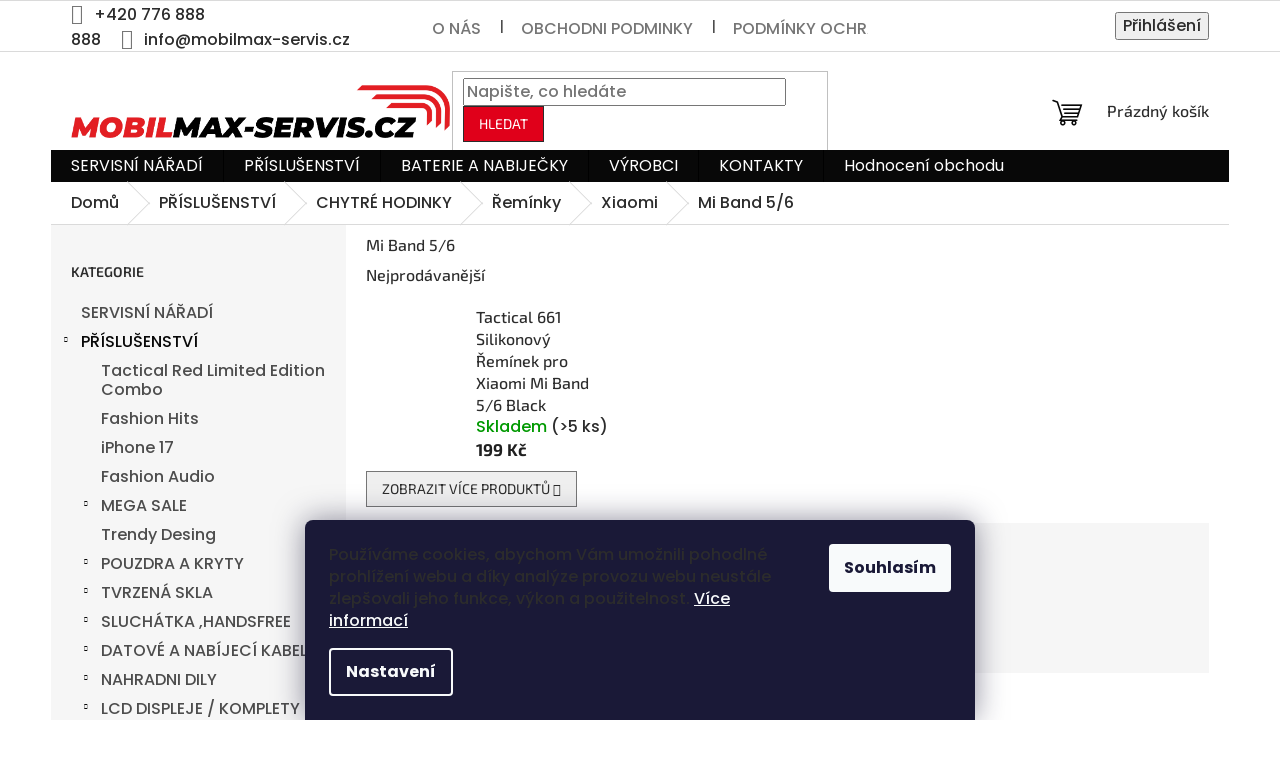

--- FILE ---
content_type: text/html; charset=utf-8
request_url: https://www.mobilmax-servis.cz/mi-band-5-6-2/
body_size: 36032
content:
<!doctype html><html lang="cs" dir="ltr" class="header-background-light external-fonts-loaded"><head><meta charset="utf-8" /><meta name="viewport" content="width=device-width,initial-scale=1" /><title>Mi Band 5/6 - Mobilmax-Servis.cz ✔ |  Opravy a  příslušenství pro mobilní telefony.</title><link rel="preconnect" href="https://cdn.myshoptet.com" /><link rel="dns-prefetch" href="https://cdn.myshoptet.com" /><link rel="preload" href="https://cdn.myshoptet.com/prj/dist/master/cms/libs/jquery/jquery-1.11.3.min.js" as="script" /><link href="https://cdn.myshoptet.com/prj/dist/master/cms/templates/frontend_templates/shared/css/font-face/poppins.css" rel="stylesheet"><link href="https://cdn.myshoptet.com/prj/dist/master/cms/templates/frontend_templates/shared/css/font-face/exo-2.css" rel="stylesheet"><link href="https://cdn.myshoptet.com/prj/dist/master/shop/dist/font-shoptet-11.css.62c94c7785ff2cea73b2.css" rel="stylesheet"><script>
dataLayer = [];
dataLayer.push({'shoptet' : {
    "pageId": 4719,
    "pageType": "category",
    "currency": "CZK",
    "currencyInfo": {
        "decimalSeparator": ",",
        "exchangeRate": 1,
        "priceDecimalPlaces": 2,
        "symbol": "K\u010d",
        "symbolLeft": 0,
        "thousandSeparator": " "
    },
    "language": "cs",
    "projectId": 536538,
    "category": {
        "guid": "960329f0-544f-11ed-9a9c-024225a01335",
        "path": "DRUHY | SmartWatches | \u0158em\u00ednky | Xiaomi | Mi Band 5\/6",
        "parentCategoryGuid": "1ac14d6c-544f-11ed-858f-024225a01335"
    },
    "cartInfo": {
        "id": null,
        "freeShipping": false,
        "freeShippingFrom": null,
        "leftToFreeGift": {
            "formattedPrice": "0 K\u010d",
            "priceLeft": 0
        },
        "freeGift": false,
        "leftToFreeShipping": {
            "priceLeft": null,
            "dependOnRegion": null,
            "formattedPrice": null
        },
        "discountCoupon": [],
        "getNoBillingShippingPrice": {
            "withoutVat": 0,
            "vat": 0,
            "withVat": 0
        },
        "cartItems": [],
        "taxMode": "ORDINARY"
    },
    "cart": [],
    "customer": {
        "priceRatio": 1,
        "priceListId": 1,
        "groupId": null,
        "registered": false,
        "mainAccount": false
    }
}});
dataLayer.push({'cookie_consent' : {
    "marketing": "denied",
    "analytics": "denied"
}});
document.addEventListener('DOMContentLoaded', function() {
    shoptet.consent.onAccept(function(agreements) {
        if (agreements.length == 0) {
            return;
        }
        dataLayer.push({
            'cookie_consent' : {
                'marketing' : (agreements.includes(shoptet.config.cookiesConsentOptPersonalisation)
                    ? 'granted' : 'denied'),
                'analytics': (agreements.includes(shoptet.config.cookiesConsentOptAnalytics)
                    ? 'granted' : 'denied')
            },
            'event': 'cookie_consent'
        });
    });
});
</script>

<!-- Google Tag Manager -->
<script>(function(w,d,s,l,i){w[l]=w[l]||[];w[l].push({'gtm.start':
new Date().getTime(),event:'gtm.js'});var f=d.getElementsByTagName(s)[0],
j=d.createElement(s),dl=l!='dataLayer'?'&l='+l:'';j.async=true;j.src=
'https://www.googletagmanager.com/gtm.js?id='+i+dl;f.parentNode.insertBefore(j,f);
})(window,document,'script','dataLayer','GTM-5G8C6MM');</script>
<!-- End Google Tag Manager -->

<meta property="og:type" content="website"><meta property="og:site_name" content="mobilmax-servis.cz"><meta property="og:url" content="https://www.mobilmax-servis.cz/mi-band-5-6-2/"><meta property="og:title" content="Mi Band 5/6 - Mobilmax-Servis.cz ✔ |  Opravy a  příslušenství pro mobilní telefony."><meta name="author" content="Mobilmax-servis"><meta name="web_author" content="Shoptet.cz"><meta name="dcterms.rightsHolder" content="www.mobilmax-servis.cz"><meta name="robots" content="index,follow"><meta property="og:image" content="https://cdn.myshoptet.com/usr/www.mobilmax-servis.cz/user/front_images/ogImage/hp.jpeg?t=1768662415"><meta property="og:description" content="Mi Band 5/6, Mobilmax-servis | Široký výběr příslušenství a rychlé opravy  pro váš mobilní telefon. Kvalita a rychlost servisu zaručena."><meta name="description" content="Mi Band 5/6, Mobilmax-servis | Široký výběr příslušenství a rychlé opravy  pro váš mobilní telefon. Kvalita a rychlost servisu zaručena."><meta name="google-site-verification" content="7ADEmtcoop7ajO5YFb9efbta_3NrtrY5SJ2QvKU7zks"><style>:root {--color-primary: #080808;--color-primary-h: 0;--color-primary-s: 0%;--color-primary-l: 3%;--color-primary-hover: #2c2c2c;--color-primary-hover-h: 0;--color-primary-hover-s: 0%;--color-primary-hover-l: 17%;--color-secondary: #e0001a;--color-secondary-h: 353;--color-secondary-s: 100%;--color-secondary-l: 44%;--color-secondary-hover: #c30017;--color-secondary-hover-h: 353;--color-secondary-hover-s: 100%;--color-secondary-hover-l: 38%;--color-tertiary: #e0001a;--color-tertiary-h: 353;--color-tertiary-s: 100%;--color-tertiary-l: 44%;--color-tertiary-hover: #2c2c2c;--color-tertiary-hover-h: 0;--color-tertiary-hover-s: 0%;--color-tertiary-hover-l: 17%;--color-header-background: #ffffff;--template-font: "Poppins";--template-headings-font: "Exo 2";--header-background-url: none;--cookies-notice-background: #1A1937;--cookies-notice-color: #F8FAFB;--cookies-notice-button-hover: #f5f5f5;--cookies-notice-link-hover: #27263f;--templates-update-management-preview-mode-content: "Náhled aktualizací šablony je aktivní pro váš prohlížeč."}</style>
    
    <link href="https://cdn.myshoptet.com/prj/dist/master/shop/dist/main-11.less.fcb4a42d7bd8a71b7ee2.css" rel="stylesheet" />
                <link href="https://cdn.myshoptet.com/prj/dist/master/shop/dist/mobile-header-v1-11.less.1ee105d41b5f713c21aa.css" rel="stylesheet" />
    
    <script>var shoptet = shoptet || {};</script>
    <script src="https://cdn.myshoptet.com/prj/dist/master/shop/dist/main-3g-header.js.05f199e7fd2450312de2.js"></script>
<!-- User include --><!-- api 1610(1200) html code header -->
<script type="text/javascript" website-id="5D23D044-7AB8-EE11-BEA0-6045BDD97A78" backend-url="https://popup-server.azurewebsites.net" id="notify-script" src="https://popup-server.azurewebsites.net/pixel/script"></script>
<!-- api 2220(1743) html code header -->
<link rel="stylesheet" href="https://cdn.myshoptet.com/usr/api2.dklab.cz/user/documents/_doplnky/formulare/536538/32/536538_32.css" type="text/css" /><style>
        :root {
            --dklab-formulare-input-border-radius: 4px;
            --dklab-formulare-color-input-border-color: #CED4DA;
            --dklab-formulare-input-border-color-focus: #F1008D;
            --dklab-formulare-input-background: #FFFFFF;
            --dklab-formulare-input-color: #000000;
            --dklab-formulare-input-placeholder-color: #A0A0A0;
            --dklab-formulare-input-shadow: #000000;
            --dklab-formulare-btn-background: #5BB7FF;
            --dklab-formulare-btn-background-hover: #C30017;
            --dklab-formulare-btn-text-color: #FFFFFF;
            --dklab-formulare-btn-border-color: #E0001A;
            --dklab-formulare-btn-text-color-hover: #FFFFFF;
            --dklab-formulare-btn-border-color-hover: #E0007B;
            --dklab-formulare-form-separator-color: #000000;
            --dklab-formulare-form-background-color: #FFFFFF;
            --dklab-formulare-color-input-shadow: 0 0 4px 0 rgba(0,0,0,.25);
            --dklab-formulare-val-error-text-color: #FFFFFF;
            --dklab-formulare-val-error-background-color: #FFE5E5;
        }</style>
<!-- service 417(71) html code header -->
<style>
@media screen and (max-width: 767px) {
body.sticky-mobile:not(.paxio-merkur):not(.venus) .dropdown {display: none !important;}
body.sticky-mobile:not(.paxio-merkur):not(.venus) .languagesMenu{right: 98px; position: absolute;}
body.sticky-mobile:not(.paxio-merkur):not(.venus) .languagesMenu .caret{display: none !important;}
body.sticky-mobile:not(.paxio-merkur):not(.venus) .languagesMenu.open .languagesMenu__content {display: block;right: 0;left: auto;}
.template-12 #header .site-name {max-width: 40% !important;}
}
@media screen and (-ms-high-contrast: active), (-ms-high-contrast: none) {
.template-12 #header {position: fixed; width: 100%;}
.template-12 #content-wrapper.content-wrapper{padding-top: 80px;}
}
.sticky-mobile #header-image{display: none;}
@media screen and (max-width: 640px) {
.template-04.sticky-mobile #header-cart{position: fixed;top: 3px;right: 92px;}
.template-04.sticky-mobile #header-cart::before {font-size: 32px;}
.template-04.sticky-mobile #header-cart strong{display: none;}
}
@media screen and (min-width: 641px) {
.dklabGarnet #main-wrapper {overflow: visible !important;}
}
.dklabGarnet.sticky-mobile #logo img {top: 0 !important;}
@media screen and (min-width: 768px){
.top-navigation-bar .site-name {display: none;}
}
/*NOVÁ VERZE MOBILNÍ HLAVIČKY*/
@media screen and (max-width: 767px){
.scrolled-down body:not(.ordering-process):not(.search-window-visible) .top-navigation-bar {transform: none !important;}
.scrolled-down body:not(.ordering-process):not(.search-window-visible) #header .site-name {transform: none !important;}
.scrolled-down body:not(.ordering-process):not(.search-window-visible) #header .cart-count {transform: none !important;}
.scrolled-down #header {transform: none !important;}

body.template-11.mobile-header-version-1:not(.paxio-merkur):not(.venus) .top-navigation-bar .site-name{display: none !important;}
body.template-11.mobile-header-version-1:not(.paxio-merkur):not(.venus) #header .cart-count {top: -39px !important;position: absolute !important;}
.template-11.sticky-mobile.mobile-header-version-1 .responsive-tools > a[data-target="search"] {visibility: visible;}
.template-12.mobile-header-version-1 #header{position: fixed !important;}
.template-09.mobile-header-version-1.sticky-mobile .top-nav .subnav-left {visibility: visible;}
}

/*Disco*/
@media screen and (min-width: 768px){
.template-13:not(.jupiter) #header, .template-14 #header{position: sticky;top: 0;z-index: 8;}
.template-14.search-window-visible #header{z-index: 9999;}
body.navigation-hovered::before {z-index: 7;}
/*
.template-13 .top-navigation-bar{z-index: 10000;}
.template-13 .popup-widget {z-index: 10001;}
*/
.scrolled .template-13 #header, .scrolled .template-14 #header{box-shadow: 0 2px 10px rgba(0,0,0,0.1);}
.search-focused::before{z-index: 8;}
.top-navigation-bar{z-index: 9;position: relative;}
.paxio-merkur.top-navigation-menu-visible #header .search-form .form-control {z-index: 1;}
.paxio-merkur.top-navigation-menu-visible .search-form::before {z-index: 1;}
.scrolled .popup-widget.cart-widget {position: fixed;top: 68px !important;}

/* MERKUR */
.paxio-merkur.sticky-mobile.template-11 #oblibeneBtn{line-height: 70px !important;}
}


/* VENUS */
@media screen and (min-width: 768px){
.venus.sticky-mobile:not(.ordering-process) #header {position: fixed !important;width: 100%;transform: none !important;translate: none !important;box-shadow: 0 2px 10px rgba(0,0,0,0.1);visibility: visible !important;opacity: 1 !important;}
.venus.sticky-mobile:not(.ordering-process) .overall-wrapper{padding-top: 160px;}
.venus.sticky-mobile.type-index:not(.ordering-process) .overall-wrapper{padding-top: 85px;}
.venus.sticky-mobile:not(.ordering-process) #content-wrapper.content-wrapper {padding-top: 0 !important;}
}
@media screen and (max-width: 767px){
.template-14 .top-navigation-bar > .site-name{display: none !important;}
.template-14 #header .header-top .header-top-wrapper .site-name{margin: 0;}
}
/* JUPITER */
@media screen and (max-width: 767px){
.scrolled-down body.jupiter:not(.ordering-process):not(.search-window-visible) #header .site-name {-webkit-transform: translateX(-50%) !important;transform: translateX(-50%) !important;}
}
@media screen and (min-width: 768px){
.jupiter.sticky-header #header::after{display: none;}
.jupiter.sticky-header #header{position: fixed; top: 0; width: 100%;z-index: 99;}
.jupiter.sticky-header.ordering-process #header{position: relative;}
.jupiter.sticky-header .overall-wrapper{padding-top: 182px;}
.jupiter.sticky-header.ordering-process .overall-wrapper{padding-top: 0;}
.jupiter.sticky-header #header .header-top {height: 80px;}
}
</style>
<!-- service 1240(857) html code header -->
<script>
var host = "www.mobilmax-servis.cz".replace(/(\.|\/|www)/g, '');
var src = "https://gateway.saimon.ai/" + host + "/loader.js"
var saimonScript = document.createElement('script');
saimonScript.src = src;
saimonScript.async = true;
saimonScript.fetchPriority = "high";
document.head.appendChild(saimonScript);

var timestamp = localStorage.getItem("sai-last-search");
var now = Date.now();

if (parseInt(timestamp) >= (now - 60 * 1000)) {
  document.documentElement.classList.add("--sai-search--active");
}
</script>

<style>
.--sai-search--active .in-vyhledavani #content {
	min-height: 90vh;
}

.--sai-search--active body:not(.--sai-result-page--inactive) #content .search-results-groups, 
.--sai-search--active body:not(.--sai-result-page--inactive) #content #products-found { 
	display: none; 
}
#sai--search-result-page #products-found,
#sai--search-result-page .search-results-groups{
	display: block !important; 
}
</style>
<!-- service 1908(1473) html code header -->
<script type="text/javascript">
    var eshop = {
        'host': 'www.mobilmax-servis.cz',
        'projectId': 536538,
        'template': 'Classic',
        'lang': 'cs',
    };
</script>

<link href="https://cdn.myshoptet.com/usr/honzabartos.myshoptet.com/user/documents/style.css?v=292" rel="stylesheet"/>
<script src="https://cdn.myshoptet.com/usr/honzabartos.myshoptet.com/user/documents/script.js?v=298" type="text/javascript"></script>

<style>
.up-callout {
    background-color: rgba(33, 150, 243, 0.1); /* Soft info blue with transparency */
    border: 1px solid rgba(33, 150, 243, 0.3); /* Subtle blue border */
    border-radius: 8px; /* Rounded corners */
    padding: 15px 20px; /* Comfortable padding */
    box-shadow: 0 2px 5px rgba(0, 0, 0, 0.1); /* Subtle shadow for depth */
    max-width: 600px; /* Optional: Limits width for readability */
    margin: 20px auto; /* Centers the box with some spacing */
}

.up-callout p {
    margin: 0; /* Removes default paragraph margin */
    color: #333; /* Dark text for contrast */
    font-size: 16px; /* Readable font size */
    line-height: 1.5; /* Improves readability */
}
</style>
<!-- project html code header -->
<style>
/* Celkové nastavení písma */
body, p, li, span, div, h1, h2, h3, h4, h5, h6, a {
  font-size: 16px;
  color: #2c2c2c;
  font-weight: 500;
}

/* Hover efekty pro odkazy */
a:hover {
  color: #e0001a;
}

/* Tlačítka (Do košíku, akční) */
.btn.btn-cart, .btn-primary, .btn-action {
  padding: 12px 24px;
  font-size: 17px;
  font-weight: 600;
  background-color: #e0001a;
  color: #ffffff;
  border: none;
  border-radius: 6px;
}

/* Hover tlačítka */
.btn.btn-cart:hover, .btn-primary:hover, .btn-action:hover {
  background-color: #c30017;
}

/* Horní lišta – přihlášení, košík */
.header__user, .header__cart {
  color: #2c2c2c !important;
}

/* Horní menu – text */
.navigation li a,
.navigation li span {
  color: #2c2c2c !important;
  font-weight: 600;
}

/* Levé menu – aktivní kategorie */
.sidebar .menu-level-1 li.active a {
  color: #e0001a !important;
  font-weight: 700;
  background-color: #f0f0f0;
}

/* Boxy – záhlaví jako Výprodej, Novinka atd. */
.box .box-header {
  background-color: #e0001a;
  color: #ffffff;
  font-weight: 600;
}

/* Patička a jemné sekce */
.footer, .section--light {
  background-color: #f8f8f8;
  color: #666666;
}

/* Hover odkazy v patičce */
.footer a:hover {
  color: #e0001a;
}
</style>

<!-- /User include --><link rel="shortcut icon" href="/favicon.ico" type="image/x-icon" /><link rel="canonical" href="https://www.mobilmax-servis.cz/mi-band-5-6-2/" /><script>!function(){var t={9196:function(){!function(){var t=/\[object (Boolean|Number|String|Function|Array|Date|RegExp)\]/;function r(r){return null==r?String(r):(r=t.exec(Object.prototype.toString.call(Object(r))))?r[1].toLowerCase():"object"}function n(t,r){return Object.prototype.hasOwnProperty.call(Object(t),r)}function e(t){if(!t||"object"!=r(t)||t.nodeType||t==t.window)return!1;try{if(t.constructor&&!n(t,"constructor")&&!n(t.constructor.prototype,"isPrototypeOf"))return!1}catch(t){return!1}for(var e in t);return void 0===e||n(t,e)}function o(t,r,n){this.b=t,this.f=r||function(){},this.d=!1,this.a={},this.c=[],this.e=function(t){return{set:function(r,n){u(c(r,n),t.a)},get:function(r){return t.get(r)}}}(this),i(this,t,!n);var e=t.push,o=this;t.push=function(){var r=[].slice.call(arguments,0),n=e.apply(t,r);return i(o,r),n}}function i(t,n,o){for(t.c.push.apply(t.c,n);!1===t.d&&0<t.c.length;){if("array"==r(n=t.c.shift()))t:{var i=n,a=t.a;if("string"==r(i[0])){for(var f=i[0].split("."),s=f.pop(),p=(i=i.slice(1),0);p<f.length;p++){if(void 0===a[f[p]])break t;a=a[f[p]]}try{a[s].apply(a,i)}catch(t){}}}else if("function"==typeof n)try{n.call(t.e)}catch(t){}else{if(!e(n))continue;for(var l in n)u(c(l,n[l]),t.a)}o||(t.d=!0,t.f(t.a,n),t.d=!1)}}function c(t,r){for(var n={},e=n,o=t.split("."),i=0;i<o.length-1;i++)e=e[o[i]]={};return e[o[o.length-1]]=r,n}function u(t,o){for(var i in t)if(n(t,i)){var c=t[i];"array"==r(c)?("array"==r(o[i])||(o[i]=[]),u(c,o[i])):e(c)?(e(o[i])||(o[i]={}),u(c,o[i])):o[i]=c}}window.DataLayerHelper=o,o.prototype.get=function(t){var r=this.a;t=t.split(".");for(var n=0;n<t.length;n++){if(void 0===r[t[n]])return;r=r[t[n]]}return r},o.prototype.flatten=function(){this.b.splice(0,this.b.length),this.b[0]={},u(this.a,this.b[0])}}()}},r={};function n(e){var o=r[e];if(void 0!==o)return o.exports;var i=r[e]={exports:{}};return t[e](i,i.exports,n),i.exports}n.n=function(t){var r=t&&t.__esModule?function(){return t.default}:function(){return t};return n.d(r,{a:r}),r},n.d=function(t,r){for(var e in r)n.o(r,e)&&!n.o(t,e)&&Object.defineProperty(t,e,{enumerable:!0,get:r[e]})},n.o=function(t,r){return Object.prototype.hasOwnProperty.call(t,r)},function(){"use strict";n(9196)}()}();</script>    <!-- Global site tag (gtag.js) - Google Analytics -->
    <script async src="https://www.googletagmanager.com/gtag/js?id=16647080793"></script>
    <script>
        
        window.dataLayer = window.dataLayer || [];
        function gtag(){dataLayer.push(arguments);}
        

                    console.debug('default consent data');

            gtag('consent', 'default', {"ad_storage":"denied","analytics_storage":"denied","ad_user_data":"denied","ad_personalization":"denied","wait_for_update":500});
            dataLayer.push({
                'event': 'default_consent'
            });
        
        gtag('js', new Date());

                gtag('config', 'UA-248623472-1', { 'groups': "UA" });
        
                gtag('config', 'G-D76G2M7TLE', {"groups":"GA4","send_page_view":false,"content_group":"category","currency":"CZK","page_language":"cs"});
        
                gtag('config', 'AW-11018888765', {"allow_enhanced_conversions":true});
        
                gtag('config', 'AW-16647080793', {"allow_enhanced_conversions":true});
        
        
        
        
                    gtag('event', 'page_view', {"send_to":"GA4","page_language":"cs","content_group":"category","currency":"CZK"});
        
        
        
        
        
        
        
        
        
        
        
        
        
        document.addEventListener('DOMContentLoaded', function() {
            if (typeof shoptet.tracking !== 'undefined') {
                for (var id in shoptet.tracking.bannersList) {
                    gtag('event', 'view_promotion', {
                        "send_to": "UA",
                        "promotions": [
                            {
                                "id": shoptet.tracking.bannersList[id].id,
                                "name": shoptet.tracking.bannersList[id].name,
                                "position": shoptet.tracking.bannersList[id].position
                            }
                        ]
                    });
                }
            }

            shoptet.consent.onAccept(function(agreements) {
                if (agreements.length !== 0) {
                    console.debug('gtag consent accept');
                    var gtagConsentPayload =  {
                        'ad_storage': agreements.includes(shoptet.config.cookiesConsentOptPersonalisation)
                            ? 'granted' : 'denied',
                        'analytics_storage': agreements.includes(shoptet.config.cookiesConsentOptAnalytics)
                            ? 'granted' : 'denied',
                                                                                                'ad_user_data': agreements.includes(shoptet.config.cookiesConsentOptPersonalisation)
                            ? 'granted' : 'denied',
                        'ad_personalization': agreements.includes(shoptet.config.cookiesConsentOptPersonalisation)
                            ? 'granted' : 'denied',
                        };
                    console.debug('update consent data', gtagConsentPayload);
                    gtag('consent', 'update', gtagConsentPayload);
                    dataLayer.push(
                        { 'event': 'update_consent' }
                    );
                }
            });
        });
    </script>
</head><body class="desktop id-4719 in-mi-band-5-6-2 template-11 type-category multiple-columns-body columns-mobile-2 columns-3 ums_forms_redesign--off ums_a11y_category_page--on ums_discussion_rating_forms--off ums_flags_display_unification--on ums_a11y_login--on mobile-header-version-1"><noscript>
    <style>
        #header {
            padding-top: 0;
            position: relative !important;
            top: 0;
        }
        .header-navigation {
            position: relative !important;
        }
        .overall-wrapper {
            margin: 0 !important;
        }
        body:not(.ready) {
            visibility: visible !important;
        }
    </style>
    <div class="no-javascript">
        <div class="no-javascript__title">Musíte změnit nastavení vašeho prohlížeče</div>
        <div class="no-javascript__text">Podívejte se na: <a href="https://www.google.com/support/bin/answer.py?answer=23852">Jak povolit JavaScript ve vašem prohlížeči</a>.</div>
        <div class="no-javascript__text">Pokud používáte software na blokování reklam, může být nutné povolit JavaScript z této stránky.</div>
        <div class="no-javascript__text">Děkujeme.</div>
    </div>
</noscript>

        <div id="fb-root"></div>
        <script>
            window.fbAsyncInit = function() {
                FB.init({
//                    appId            : 'your-app-id',
                    autoLogAppEvents : true,
                    xfbml            : true,
                    version          : 'v19.0'
                });
            };
        </script>
        <script async defer crossorigin="anonymous" src="https://connect.facebook.net/cs_CZ/sdk.js"></script>
<!-- Google Tag Manager (noscript) -->
<noscript><iframe src="https://www.googletagmanager.com/ns.html?id=GTM-5G8C6MM"
height="0" width="0" style="display:none;visibility:hidden"></iframe></noscript>
<!-- End Google Tag Manager (noscript) -->

    <div class="siteCookies siteCookies--bottom siteCookies--dark js-siteCookies" role="dialog" data-testid="cookiesPopup" data-nosnippet>
        <div class="siteCookies__form">
            <div class="siteCookies__content">
                <div class="siteCookies__text">
                    Používáme cookies, abychom Vám umožnili pohodlné prohlížení webu a díky analýze provozu webu neustále zlepšovali jeho funkce, výkon a použitelnost. <a href="/podminky-ochrany-osobnich-udaju/" target="_blank" rel="noopener noreferrer">Více informací</a>
                </div>
                <p class="siteCookies__links">
                    <button class="siteCookies__link js-cookies-settings" aria-label="Nastavení cookies" data-testid="cookiesSettings">Nastavení</button>
                </p>
            </div>
            <div class="siteCookies__buttonWrap">
                                <button class="siteCookies__button js-cookiesConsentSubmit" value="all" aria-label="Přijmout cookies" data-testid="buttonCookiesAccept">Souhlasím</button>
            </div>
        </div>
        <script>
            document.addEventListener("DOMContentLoaded", () => {
                const siteCookies = document.querySelector('.js-siteCookies');
                document.addEventListener("scroll", shoptet.common.throttle(() => {
                    const st = document.documentElement.scrollTop;
                    if (st > 1) {
                        siteCookies.classList.add('siteCookies--scrolled');
                    } else {
                        siteCookies.classList.remove('siteCookies--scrolled');
                    }
                }, 100));
            });
        </script>
    </div>
<a href="#content" class="skip-link sr-only">Přejít na obsah</a><div class="overall-wrapper"><div class="user-action"><div class="container">
    <div class="user-action-in">
                    <div id="login" class="user-action-login popup-widget login-widget" role="dialog" aria-labelledby="loginHeading">
        <div class="popup-widget-inner">
                            <h2 id="loginHeading">Přihlášení k vašemu účtu</h2><div id="customerLogin"><form action="/action/Customer/Login/" method="post" id="formLoginIncluded" class="csrf-enabled formLogin" data-testid="formLogin"><input type="hidden" name="referer" value="" /><div class="form-group"><div class="input-wrapper email js-validated-element-wrapper no-label"><input type="email" name="email" class="form-control" autofocus placeholder="E-mailová adresa (např. jan@novak.cz)" data-testid="inputEmail" autocomplete="email" required /></div></div><div class="form-group"><div class="input-wrapper password js-validated-element-wrapper no-label"><input type="password" name="password" class="form-control" placeholder="Heslo" data-testid="inputPassword" autocomplete="current-password" required /><span class="no-display">Nemůžete vyplnit toto pole</span><input type="text" name="surname" value="" class="no-display" /></div></div><div class="form-group"><div class="login-wrapper"><button type="submit" class="btn btn-secondary btn-text btn-login" data-testid="buttonSubmit">Přihlásit se</button><div class="password-helper"><a href="/registrace/" data-testid="signup" rel="nofollow">Nová registrace</a><a href="/klient/zapomenute-heslo/" rel="nofollow">Zapomenuté heslo</a></div></div></div><div class="social-login-buttons"><div class="social-login-buttons-divider"><span>nebo</span></div><div class="form-group"><a href="/action/Social/login/?provider=Google" class="login-btn google" rel="nofollow"><span class="login-google-icon"></span><strong>Přihlásit se přes Google</strong></a></div><div class="form-group"><a href="/action/Social/login/?provider=Seznam" class="login-btn seznam" rel="nofollow"><span class="login-seznam-icon"></span><strong>Přihlásit se přes Seznam</strong></a></div></div></form>
</div>                    </div>
    </div>

                            <div id="cart-widget" class="user-action-cart popup-widget cart-widget loader-wrapper" data-testid="popupCartWidget" role="dialog" aria-hidden="true">
    <div class="popup-widget-inner cart-widget-inner place-cart-here">
        <div class="loader-overlay">
            <div class="loader"></div>
        </div>
    </div>

    <div class="cart-widget-button">
        <a href="/kosik/" class="btn btn-conversion" id="continue-order-button" rel="nofollow" data-testid="buttonNextStep">Pokračovat do košíku</a>
    </div>
</div>
            </div>
</div>
</div><div class="top-navigation-bar" data-testid="topNavigationBar">

    <div class="container">

        <div class="top-navigation-contacts">
            <strong>Zákaznická podpora:</strong><a href="tel:+420776888888" class="project-phone" aria-label="Zavolat na +420776888888" data-testid="contactboxPhone"><span>+420 776 888 888</span></a><a href="mailto:info@mobilmax-servis.cz" class="project-email" data-testid="contactboxEmail"><span>info@mobilmax-servis.cz</span></a>        </div>

                            <div class="top-navigation-menu">
                <div class="top-navigation-menu-trigger"></div>
                <ul class="top-navigation-bar-menu">
                                            <li class="top-navigation-menu-item-27">
                            <a href="/o-nas/">O nás</a>
                        </li>
                                            <li class="top-navigation-menu-item-39">
                            <a href="/obchodni-podminky/">OBCHODNI PODMINKY</a>
                        </li>
                                            <li class="top-navigation-menu-item-691">
                            <a href="/podminky-ochrany-osobnich-udaju/">Podmínky ochrany osobních údajů </a>
                        </li>
                                    </ul>
                <ul class="top-navigation-bar-menu-helper"></ul>
            </div>
        
        <div class="top-navigation-tools top-navigation-tools--language">
            <div class="responsive-tools">
                <a href="#" class="toggle-window" data-target="search" aria-label="Hledat" data-testid="linkSearchIcon"></a>
                                                            <a href="#" class="toggle-window" data-target="login"></a>
                                                    <a href="#" class="toggle-window" data-target="navigation" aria-label="Menu" data-testid="hamburgerMenu"></a>
            </div>
                        <button class="top-nav-button top-nav-button-login toggle-window" type="button" data-target="login" aria-haspopup="dialog" aria-controls="login" aria-expanded="false" data-testid="signin"><span>Přihlášení</span></button>        </div>

    </div>

</div>
<header id="header"><div class="container navigation-wrapper">
    <div class="header-top">
        <div class="site-name-wrapper">
            <div class="site-name"><a href="/" data-testid="linkWebsiteLogo"><img src="https://cdn.myshoptet.com/usr/www.mobilmax-servis.cz/user/logos/logo-1.png" alt="Mobilmax-servis" fetchpriority="low" /></a></div>        </div>
        <div class="search" itemscope itemtype="https://schema.org/WebSite">
            <meta itemprop="headline" content="Mi Band 5/6"/><meta itemprop="url" content="https://www.mobilmax-servis.cz"/><meta itemprop="text" content="Mi Band 5/6, Mobilmax-servis | Široký výběr příslušenství a rychlé opravy pro váš mobilní telefon. Kvalita a rychlost servisu zaručena."/>            <form action="/action/ProductSearch/prepareString/" method="post"
    id="formSearchForm" class="search-form compact-form js-search-main"
    itemprop="potentialAction" itemscope itemtype="https://schema.org/SearchAction" data-testid="searchForm">
    <fieldset>
        <meta itemprop="target"
            content="https://www.mobilmax-servis.cz/vyhledavani/?string={string}"/>
        <input type="hidden" name="language" value="cs"/>
        
            
<input
    type="search"
    name="string"
        class="query-input form-control search-input js-search-input"
    placeholder="Napište, co hledáte"
    autocomplete="off"
    required
    itemprop="query-input"
    aria-label="Vyhledávání"
    data-testid="searchInput"
>
            <button type="submit" class="btn btn-default" data-testid="searchBtn">Hledat</button>
        
    </fieldset>
</form>
        </div>
        <div class="navigation-buttons">
                
    <a href="/kosik/" class="btn btn-icon toggle-window cart-count" data-target="cart" data-hover="true" data-redirect="true" data-testid="headerCart" rel="nofollow" aria-haspopup="dialog" aria-expanded="false" aria-controls="cart-widget">
        
                <span class="sr-only">Nákupní košík</span>
        
            <span class="cart-price visible-lg-inline-block" data-testid="headerCartPrice">
                                    Prázdný košík                            </span>
        
    
            </a>
        </div>
    </div>
    <nav id="navigation" aria-label="Hlavní menu" data-collapsible="true"><div class="navigation-in menu"><ul class="menu-level-1" role="menubar" data-testid="headerMenuItems"><li class="menu-item-723" role="none"><a href="/servisni-naradi/" data-testid="headerMenuItem" role="menuitem" aria-expanded="false"><b>SERVISNÍ NÁŘADÍ</b></a></li>
<li class="menu-item-1404 ext" role="none"><a href="/druhy/" data-testid="headerMenuItem" role="menuitem" aria-haspopup="true" aria-expanded="false"><b>PŘÍSLUŠENSTVÍ</b><span class="submenu-arrow"></span></a><ul class="menu-level-2" aria-label="PŘÍSLUŠENSTVÍ" tabindex="-1" role="menu"><li class="menu-item-35215" role="none"><a href="/tactical-red-limited-edition-combo/" class="menu-image" data-testid="headerMenuItem" tabindex="-1" aria-hidden="true"><img src="data:image/svg+xml,%3Csvg%20width%3D%22140%22%20height%3D%22100%22%20xmlns%3D%22http%3A%2F%2Fwww.w3.org%2F2000%2Fsvg%22%3E%3C%2Fsvg%3E" alt="" aria-hidden="true" width="140" height="100"  data-src="https://cdn.myshoptet.com/prj/dist/master/cms/templates/frontend_templates/00/img/folder.svg" fetchpriority="low" /></a><div><a href="/tactical-red-limited-edition-combo/" data-testid="headerMenuItem" role="menuitem"><span>Tactical Red Limited Edition Combo</span></a>
                        </div></li><li class="menu-item-37150" role="none"><a href="/fashion-hits/" class="menu-image" data-testid="headerMenuItem" tabindex="-1" aria-hidden="true"><img src="data:image/svg+xml,%3Csvg%20width%3D%22140%22%20height%3D%22100%22%20xmlns%3D%22http%3A%2F%2Fwww.w3.org%2F2000%2Fsvg%22%3E%3C%2Fsvg%3E" alt="" aria-hidden="true" width="140" height="100"  data-src="https://cdn.myshoptet.com/prj/dist/master/cms/templates/frontend_templates/00/img/folder.svg" fetchpriority="low" /></a><div><a href="/fashion-hits/" data-testid="headerMenuItem" role="menuitem"><span>Fashion Hits</span></a>
                        </div></li><li class="menu-item-37429" role="none"><a href="/iphone-17-15/" class="menu-image" data-testid="headerMenuItem" tabindex="-1" aria-hidden="true"><img src="data:image/svg+xml,%3Csvg%20width%3D%22140%22%20height%3D%22100%22%20xmlns%3D%22http%3A%2F%2Fwww.w3.org%2F2000%2Fsvg%22%3E%3C%2Fsvg%3E" alt="" aria-hidden="true" width="140" height="100"  data-src="https://cdn.myshoptet.com/prj/dist/master/cms/templates/frontend_templates/00/img/folder.svg" fetchpriority="low" /></a><div><a href="/iphone-17-15/" data-testid="headerMenuItem" role="menuitem"><span>iPhone 17</span></a>
                        </div></li><li class="menu-item-38113" role="none"><a href="/fashion-audio-2/" class="menu-image" data-testid="headerMenuItem" tabindex="-1" aria-hidden="true"><img src="data:image/svg+xml,%3Csvg%20width%3D%22140%22%20height%3D%22100%22%20xmlns%3D%22http%3A%2F%2Fwww.w3.org%2F2000%2Fsvg%22%3E%3C%2Fsvg%3E" alt="" aria-hidden="true" width="140" height="100"  data-src="https://cdn.myshoptet.com/prj/dist/master/cms/templates/frontend_templates/00/img/folder.svg" fetchpriority="low" /></a><div><a href="/fashion-audio-2/" data-testid="headerMenuItem" role="menuitem"><span>Fashion Audio</span></a>
                        </div></li><li class="menu-item-38362 has-third-level" role="none"><a href="/mega-sale/" class="menu-image" data-testid="headerMenuItem" tabindex="-1" aria-hidden="true"><img src="data:image/svg+xml,%3Csvg%20width%3D%22140%22%20height%3D%22100%22%20xmlns%3D%22http%3A%2F%2Fwww.w3.org%2F2000%2Fsvg%22%3E%3C%2Fsvg%3E" alt="" aria-hidden="true" width="140" height="100"  data-src="https://cdn.myshoptet.com/prj/dist/master/cms/templates/frontend_templates/00/img/folder.svg" fetchpriority="low" /></a><div><a href="/mega-sale/" data-testid="headerMenuItem" role="menuitem"><span>MEGA SALE</span></a>
                                                    <ul class="menu-level-3" role="menu">
                                                                    <li class="menu-item-38365" role="none">
                                        <a href="/vybrali-jsme-pro-vas/" data-testid="headerMenuItem" role="menuitem">
                                            Vybrali jsme pro vás</a>                                    </li>
                                                            </ul>
                        </div></li><li class="menu-item-38392" role="none"><a href="/trendy-desing/" class="menu-image" data-testid="headerMenuItem" tabindex="-1" aria-hidden="true"><img src="data:image/svg+xml,%3Csvg%20width%3D%22140%22%20height%3D%22100%22%20xmlns%3D%22http%3A%2F%2Fwww.w3.org%2F2000%2Fsvg%22%3E%3C%2Fsvg%3E" alt="" aria-hidden="true" width="140" height="100"  data-src="https://cdn.myshoptet.com/prj/dist/master/cms/templates/frontend_templates/00/img/folder.svg" fetchpriority="low" /></a><div><a href="/trendy-desing/" data-testid="headerMenuItem" role="menuitem"><span>Trendy Desing</span></a>
                        </div></li><li class="menu-item-19065 has-third-level" role="none"><a href="/pouzdra-a-kryty-46/" class="menu-image" data-testid="headerMenuItem" tabindex="-1" aria-hidden="true"><img src="data:image/svg+xml,%3Csvg%20width%3D%22140%22%20height%3D%22100%22%20xmlns%3D%22http%3A%2F%2Fwww.w3.org%2F2000%2Fsvg%22%3E%3C%2Fsvg%3E" alt="" aria-hidden="true" width="140" height="100"  data-src="https://cdn.myshoptet.com/usr/www.mobilmax-servis.cz/user/categories/thumb/pouzdra_a_kryty.jpeg" fetchpriority="low" /></a><div><a href="/pouzdra-a-kryty-46/" data-testid="headerMenuItem" role="menuitem"><span>POUZDRA A KRYTY</span></a>
                                                    <ul class="menu-level-3" role="menu">
                                                                    <li class="menu-item-19068" role="none">
                                        <a href="/apple-55/" data-testid="headerMenuItem" role="menuitem">
                                            APPLE</a>,                                    </li>
                                                                    <li class="menu-item-19107" role="none">
                                        <a href="/ostatni-35/" data-testid="headerMenuItem" role="menuitem">
                                            OSTATNÍ MIX.</a>,                                    </li>
                                                                    <li class="menu-item-19113" role="none">
                                        <a href="/tactical-22/" data-testid="headerMenuItem" role="menuitem">
                                            TACTICAL</a>,                                    </li>
                                                                    <li class="menu-item-19167" role="none">
                                        <a href="/huawei-55/" data-testid="headerMenuItem" role="menuitem">
                                            HUAWEI</a>,                                    </li>
                                                                    <li class="menu-item-19179" role="none">
                                        <a href="/samsung-69/" data-testid="headerMenuItem" role="menuitem">
                                            SAMSUNG</a>,                                    </li>
                                                                    <li class="menu-item-19317" role="none">
                                        <a href="/xiaomi-57/" data-testid="headerMenuItem" role="menuitem">
                                            XIAOMI</a>,                                    </li>
                                                                    <li class="menu-item-19677" role="none">
                                        <a href="/lenovo-24/" data-testid="headerMenuItem" role="menuitem">
                                            LENOVO</a>,                                    </li>
                                                                    <li class="menu-item-19716" role="none">
                                        <a href="/motorola-31/" data-testid="headerMenuItem" role="menuitem">
                                            MOTOROLA</a>,                                    </li>
                                                                    <li class="menu-item-19746" role="none">
                                        <a href="/oneplus-32/" data-testid="headerMenuItem" role="menuitem">
                                            ONEPLUS</a>,                                    </li>
                                                                    <li class="menu-item-19851" role="none">
                                        <a href="/realme-41/" data-testid="headerMenuItem" role="menuitem">
                                            REALME</a>,                                    </li>
                                                                    <li class="menu-item-19896" role="none">
                                        <a href="/vivo-23/" data-testid="headerMenuItem" role="menuitem">
                                            VIVO</a>,                                    </li>
                                                                    <li class="menu-item-20121" role="none">
                                        <a href="/vodotesna-9/" data-testid="headerMenuItem" role="menuitem">
                                            VODOTĚSNÁ</a>,                                    </li>
                                                                    <li class="menu-item-20187" role="none">
                                        <a href="/sportovni-7/" data-testid="headerMenuItem" role="menuitem">
                                            SPORTOVNÍ</a>,                                    </li>
                                                                    <li class="menu-item-20349" role="none">
                                        <a href="/sony-mobile-26/" data-testid="headerMenuItem" role="menuitem">
                                            SONY MOBILE</a>,                                    </li>
                                                                    <li class="menu-item-20682" role="none">
                                        <a href="/honor-43/" data-testid="headerMenuItem" role="menuitem">
                                            HONOR</a>,                                    </li>
                                                                    <li class="menu-item-21891" role="none">
                                        <a href="/t-mobile-12/" data-testid="headerMenuItem" role="menuitem">
                                            T-MOBILE</a>,                                    </li>
                                                                    <li class="menu-item-21945" role="none">
                                        <a href="/google-22/" data-testid="headerMenuItem" role="menuitem">
                                            GOOGLE</a>,                                    </li>
                                                                    <li class="menu-item-24423" role="none">
                                        <a href="/univerzalni/" data-testid="headerMenuItem" role="menuitem">
                                            UNIVEZÁLNÍ</a>,                                    </li>
                                                                    <li class="menu-item-26231" role="none">
                                        <a href="/infinix-3/" data-testid="headerMenuItem" role="menuitem">
                                            INFINIX</a>,                                    </li>
                                                                    <li class="menu-item-28044" role="none">
                                        <a href="/obal-me-10/" data-testid="headerMenuItem" role="menuitem">
                                            OBAL:ME</a>,                                    </li>
                                                                    <li class="menu-item-30720" role="none">
                                        <a href="/tecno-7/" data-testid="headerMenuItem" role="menuitem">
                                            TECNO</a>,                                    </li>
                                                                    <li class="menu-item-36496" role="none">
                                        <a href="/nothing-phone/" data-testid="headerMenuItem" role="menuitem">
                                            Nothing Phone</a>,                                    </li>
                                                                    <li class="menu-item-36559" role="none">
                                        <a href="/zte-3/" data-testid="headerMenuItem" role="menuitem">
                                            ZTE</a>                                    </li>
                                                            </ul>
                        </div></li><li class="menu-item-19074 has-third-level" role="none"><a href="/tvrzena-skla-19/" class="menu-image" data-testid="headerMenuItem" tabindex="-1" aria-hidden="true"><img src="data:image/svg+xml,%3Csvg%20width%3D%22140%22%20height%3D%22100%22%20xmlns%3D%22http%3A%2F%2Fwww.w3.org%2F2000%2Fsvg%22%3E%3C%2Fsvg%3E" alt="" aria-hidden="true" width="140" height="100"  data-src="https://cdn.myshoptet.com/usr/www.mobilmax-servis.cz/user/categories/thumb/140x100_skla.jpeg" fetchpriority="low" /></a><div><a href="/tvrzena-skla-19/" data-testid="headerMenuItem" role="menuitem"><span>TVRZENÁ SKLA</span></a>
                                                    <ul class="menu-level-3" role="menu">
                                                                    <li class="menu-item-19077" role="none">
                                        <a href="/apple-56/" data-testid="headerMenuItem" role="menuitem">
                                            APPLE</a>,                                    </li>
                                                                    <li class="menu-item-19197" role="none">
                                        <a href="/xiaomi-56/" data-testid="headerMenuItem" role="menuitem">
                                            XIAOMI</a>,                                    </li>
                                                                    <li class="menu-item-19206" role="none">
                                        <a href="/samsung-70/" data-testid="headerMenuItem" role="menuitem">
                                            SAMSUNG</a>,                                    </li>
                                                                    <li class="menu-item-19224" role="none">
                                        <a href="/smartwatches-35/" data-testid="headerMenuItem" role="menuitem">
                                            SMART WATCHES</a>,                                    </li>
                                                                    <li class="menu-item-19272" role="none">
                                        <a href="/honor-41/" data-testid="headerMenuItem" role="menuitem">
                                            HONOR</a>,                                    </li>
                                                                    <li class="menu-item-19434" role="none">
                                        <a href="/tactical-23/" data-testid="headerMenuItem" role="menuitem">
                                            TACTICAL</a>,                                    </li>
                                                                    <li class="menu-item-19542" role="none">
                                        <a href="/oneplus-31/" data-testid="headerMenuItem" role="menuitem">
                                            ONEPLUS</a>,                                    </li>
                                                                    <li class="menu-item-19656" role="none">
                                        <a href="/realme-39/" data-testid="headerMenuItem" role="menuitem">
                                            REALME</a>,                                    </li>
                                                                    <li class="menu-item-20022" role="none">
                                        <a href="/motorola-33/" data-testid="headerMenuItem" role="menuitem">
                                            MOTOROLA</a>,                                    </li>
                                                                    <li class="menu-item-20301" role="none">
                                        <a href="/vivo-25/" data-testid="headerMenuItem" role="menuitem">
                                            VIVO</a>,                                    </li>
                                                                    <li class="menu-item-20337" role="none">
                                        <a href="/nokia-29/" data-testid="headerMenuItem" role="menuitem">
                                            NOKIA</a>,                                    </li>
                                                                    <li class="menu-item-20505" role="none">
                                        <a href="/ostatni-38/" data-testid="headerMenuItem" role="menuitem">
                                            OSTATNÍ MIX.</a>,                                    </li>
                                                                    <li class="menu-item-21579" role="none">
                                        <a href="/sony-mobile-28/" data-testid="headerMenuItem" role="menuitem">
                                            SONY MOBILE</a>,                                    </li>
                                                                    <li class="menu-item-21735" role="none">
                                        <a href="/google-21/" data-testid="headerMenuItem" role="menuitem">
                                            GOOGLE</a>,                                    </li>
                                                                    <li class="menu-item-22113" role="none">
                                        <a href="/t-mobile-3/" data-testid="headerMenuItem" role="menuitem">
                                            T-MOBILE</a>,                                    </li>
                                                                    <li class="menu-item-25460" role="none">
                                        <a href="/huawei-59/" data-testid="headerMenuItem" role="menuitem">
                                            HUAWEI</a>,                                    </li>
                                                                    <li class="menu-item-26315" role="none">
                                        <a href="/infinix-7/" data-testid="headerMenuItem" role="menuitem">
                                            INFINIX</a>,                                    </li>
                                                                    <li class="menu-item-27675" role="none">
                                        <a href="/obal-me-8/" data-testid="headerMenuItem" role="menuitem">
                                            OBAL:ME</a>,                                    </li>
                                                                    <li class="menu-item-27996" role="none">
                                        <a href="/rezacky-folii-folie/" data-testid="headerMenuItem" role="menuitem">
                                            ŘEZAČKY FOLIÍ</a>,                                    </li>
                                                                    <li class="menu-item-30417" role="none">
                                        <a href="/tecno-3/" data-testid="headerMenuItem" role="menuitem">
                                            TECNO</a>,                                    </li>
                                                                    <li class="menu-item-36295" role="none">
                                        <a href="/lenovo-28/" data-testid="headerMenuItem" role="menuitem">
                                            Lenovo</a>,                                    </li>
                                                                    <li class="menu-item-36502" role="none">
                                        <a href="/nothing-phone-3/" data-testid="headerMenuItem" role="menuitem">
                                            Nothing Phone</a>                                    </li>
                                                            </ul>
                        </div></li><li class="menu-item-1407 has-third-level" role="none"><a href="/audio/" class="menu-image" data-testid="headerMenuItem" tabindex="-1" aria-hidden="true"><img src="data:image/svg+xml,%3Csvg%20width%3D%22140%22%20height%3D%22100%22%20xmlns%3D%22http%3A%2F%2Fwww.w3.org%2F2000%2Fsvg%22%3E%3C%2Fsvg%3E" alt="" aria-hidden="true" width="140" height="100"  data-src="https://cdn.myshoptet.com/usr/www.mobilmax-servis.cz/user/categories/thumb/1.jpeg" fetchpriority="low" /></a><div><a href="/audio/" data-testid="headerMenuItem" role="menuitem"><span>SLUCHÁTKA ,HANDSFREE</span></a>
                                                    <ul class="menu-level-3" role="menu">
                                                                    <li class="menu-item-1410" role="none">
                                        <a href="/sluchatka/" data-testid="headerMenuItem" role="menuitem">
                                            Sluchátka</a>,                                    </li>
                                                                    <li class="menu-item-2937" role="none">
                                        <a href="/handsfree/" data-testid="headerMenuItem" role="menuitem">
                                            Handsfree</a>,                                    </li>
                                                                    <li class="menu-item-4131" role="none">
                                        <a href="/adaptery/" data-testid="headerMenuItem" role="menuitem">
                                            Adaptéry</a>,                                    </li>
                                                                    <li class="menu-item-5181" role="none">
                                        <a href="/reproduktory/" data-testid="headerMenuItem" role="menuitem">
                                            Reproduktory</a>,                                    </li>
                                                                    <li class="menu-item-8439" role="none">
                                        <a href="/tactical-11/" data-testid="headerMenuItem" role="menuitem">
                                            Tactical</a>,                                    </li>
                                                                    <li class="menu-item-32734" role="none">
                                        <a href="/obal-me-16/" data-testid="headerMenuItem" role="menuitem">
                                            OBAL:ME</a>                                    </li>
                                                            </ul>
                        </div></li><li class="menu-item-1440 has-third-level" role="none"><a href="/datove-a-nabijeci-kabely/" class="menu-image" data-testid="headerMenuItem" tabindex="-1" aria-hidden="true"><img src="data:image/svg+xml,%3Csvg%20width%3D%22140%22%20height%3D%22100%22%20xmlns%3D%22http%3A%2F%2Fwww.w3.org%2F2000%2Fsvg%22%3E%3C%2Fsvg%3E" alt="" aria-hidden="true" width="140" height="100"  data-src="https://cdn.myshoptet.com/usr/www.mobilmax-servis.cz/user/categories/thumb/1-1.jpeg" fetchpriority="low" /></a><div><a href="/datove-a-nabijeci-kabely/" data-testid="headerMenuItem" role="menuitem"><span>DATOVÉ A NABÍJECÍ KABELY</span></a>
                                                    <ul class="menu-level-3" role="menu">
                                                                    <li class="menu-item-1443" role="none">
                                        <a href="/lightning/" data-testid="headerMenuItem" role="menuitem">
                                            Lightning</a>,                                    </li>
                                                                    <li class="menu-item-1467" role="none">
                                        <a href="/micro-usb/" data-testid="headerMenuItem" role="menuitem">
                                            Micro USB</a>,                                    </li>
                                                                    <li class="menu-item-1803" role="none">
                                        <a href="/adaptery--redukce/" data-testid="headerMenuItem" role="menuitem">
                                            Adaptéry, redukce</a>,                                    </li>
                                                                    <li class="menu-item-1839" role="none">
                                        <a href="/usb-c/" data-testid="headerMenuItem" role="menuitem">
                                            USB-C</a>,                                    </li>
                                                                    <li class="menu-item-3768" role="none">
                                        <a href="/tactical-4/" data-testid="headerMenuItem" role="menuitem">
                                            TACTICAL</a>,                                    </li>
                                                                    <li class="menu-item-3774" role="none">
                                        <a href="/smartwatch-kabely-3/" data-testid="headerMenuItem" role="menuitem">
                                            SmartWatch kabely</a>,                                    </li>
                                                                    <li class="menu-item-6543" role="none">
                                        <a href="/ostatni-4/" data-testid="headerMenuItem" role="menuitem">
                                            Ostatní</a>,                                    </li>
                                                                    <li class="menu-item-27822" role="none">
                                        <a href="/obal-me-9/" data-testid="headerMenuItem" role="menuitem">
                                            OBAL:ME</a>,                                    </li>
                                                                    <li class="menu-item-32713" role="none">
                                        <a href="/hdmi-3/" data-testid="headerMenuItem" role="menuitem">
                                            HDMI</a>                                    </li>
                                                            </ul>
                        </div></li><li class="menu-item-1491 has-third-level" role="none"><a href="/nahradni-dily-2/" class="menu-image" data-testid="headerMenuItem" tabindex="-1" aria-hidden="true"><img src="data:image/svg+xml,%3Csvg%20width%3D%22140%22%20height%3D%22100%22%20xmlns%3D%22http%3A%2F%2Fwww.w3.org%2F2000%2Fsvg%22%3E%3C%2Fsvg%3E" alt="" aria-hidden="true" width="140" height="100"  data-src="https://cdn.myshoptet.com/usr/www.mobilmax-servis.cz/user/categories/thumb/1-2.jpeg" fetchpriority="low" /></a><div><a href="/nahradni-dily-2/" data-testid="headerMenuItem" role="menuitem"><span>NAHRADNI DILY</span></a>
                                                    <ul class="menu-level-3" role="menu">
                                                                    <li class="menu-item-1494" role="none">
                                        <a href="/apple-4/" data-testid="headerMenuItem" role="menuitem">
                                            Apple</a>,                                    </li>
                                                                    <li class="menu-item-1551" role="none">
                                        <a href="/samsung-8/" data-testid="headerMenuItem" role="menuitem">
                                            Samsung</a>,                                    </li>
                                                                    <li class="menu-item-1950" role="none">
                                        <a href="/huawei-8/" data-testid="headerMenuItem" role="menuitem">
                                            Huawei</a>,                                    </li>
                                                                    <li class="menu-item-2139" role="none">
                                        <a href="/samsung--service-pack/" data-testid="headerMenuItem" role="menuitem">
                                            Samsung (Service pack)</a>,                                    </li>
                                                                    <li class="menu-item-2154" role="none">
                                        <a href="/xiaomi-6/" data-testid="headerMenuItem" role="menuitem">
                                            Xiaomi</a>,                                    </li>
                                                                    <li class="menu-item-2223" role="none">
                                        <a href="/honor-8/" data-testid="headerMenuItem" role="menuitem">
                                            Honor</a>,                                    </li>
                                                                    <li class="menu-item-2601" role="none">
                                        <a href="/huawei--service-pack/" data-testid="headerMenuItem" role="menuitem">
                                            Huawei (Service pack)</a>,                                    </li>
                                                                    <li class="menu-item-2628" role="none">
                                        <a href="/honor--service-pack/" data-testid="headerMenuItem" role="menuitem">
                                            Honor (Service pack)</a>,                                    </li>
                                                                    <li class="menu-item-2949" role="none">
                                        <a href="/nokia-8/" data-testid="headerMenuItem" role="menuitem">
                                            Nokia</a>,                                    </li>
                                                                    <li class="menu-item-4803" role="none">
                                        <a href="/motorola-8/" data-testid="headerMenuItem" role="menuitem">
                                            Motorola</a>,                                    </li>
                                                                    <li class="menu-item-5892" role="none">
                                        <a href="/xiaomi--service-pack/" data-testid="headerMenuItem" role="menuitem">
                                            Xiaomi (Service pack)</a>,                                    </li>
                                                                    <li class="menu-item-6456" role="none">
                                        <a href="/motorola--service-pack/" data-testid="headerMenuItem" role="menuitem">
                                            Motorola (Service pack)</a>,                                    </li>
                                                                    <li class="menu-item-18687" role="none">
                                        <a href="/realme--service-pack/" data-testid="headerMenuItem" role="menuitem">
                                            Realme (Service Pack)</a>,                                    </li>
                                                                    <li class="menu-item-25148" role="none">
                                        <a href="/poco-5/" data-testid="headerMenuItem" role="menuitem">
                                            Poco</a>,                                    </li>
                                                                    <li class="menu-item-25265" role="none">
                                        <a href="/poco--service-pack/" data-testid="headerMenuItem" role="menuitem">
                                            Poco (Service pack)</a>,                                    </li>
                                                                    <li class="menu-item-30085" role="none">
                                        <a href="/sony-mobile--service-pack/" data-testid="headerMenuItem" role="menuitem">
                                            Sony Mobile (Service Pack)</a>                                    </li>
                                                            </ul>
                        </div></li><li class="menu-item-1530 has-third-level" role="none"><a href="/lcd-displeje-komplety/" class="menu-image" data-testid="headerMenuItem" tabindex="-1" aria-hidden="true"><img src="data:image/svg+xml,%3Csvg%20width%3D%22140%22%20height%3D%22100%22%20xmlns%3D%22http%3A%2F%2Fwww.w3.org%2F2000%2Fsvg%22%3E%3C%2Fsvg%3E" alt="" aria-hidden="true" width="140" height="100"  data-src="https://cdn.myshoptet.com/usr/www.mobilmax-servis.cz/user/categories/thumb/12.jpeg" fetchpriority="low" /></a><div><a href="/lcd-displeje-komplety/" data-testid="headerMenuItem" role="menuitem"><span>LCD DISPLEJE / KOMPLETY</span></a>
                                                    <ul class="menu-level-3" role="menu">
                                                                    <li class="menu-item-1533" role="none">
                                        <a href="/apple-6/" data-testid="headerMenuItem" role="menuitem">
                                            Apple</a>,                                    </li>
                                                                    <li class="menu-item-1662" role="none">
                                        <a href="/samsung-service-pack/" data-testid="headerMenuItem" role="menuitem">
                                            Samsung Service Pack</a>,                                    </li>
                                                                    <li class="menu-item-1695" role="none">
                                        <a href="/huawei-5/" data-testid="headerMenuItem" role="menuitem">
                                            Huawei</a>,                                    </li>
                                                                    <li class="menu-item-1974" role="none">
                                        <a href="/honor-5/" data-testid="headerMenuItem" role="menuitem">
                                            Honor</a>,                                    </li>
                                                                    <li class="menu-item-2094" role="none">
                                        <a href="/xiaomi-3/" data-testid="headerMenuItem" role="menuitem">
                                            Xiaomi</a>,                                    </li>
                                                                    <li class="menu-item-2250" role="none">
                                        <a href="/honor-service-pack/" data-testid="headerMenuItem" role="menuitem">
                                            Honor Service Pack</a>,                                    </li>
                                                                    <li class="menu-item-2256" role="none">
                                        <a href="/nokia-6/" data-testid="headerMenuItem" role="menuitem">
                                            Nokia</a>,                                    </li>
                                                                    <li class="menu-item-2283" role="none">
                                        <a href="/oneplus-3/" data-testid="headerMenuItem" role="menuitem">
                                            OnePlus</a>,                                    </li>
                                                                    <li class="menu-item-2310" role="none">
                                        <a href="/motorola-4/" data-testid="headerMenuItem" role="menuitem">
                                            Motorola</a>,                                    </li>
                                                                    <li class="menu-item-2418" role="none">
                                        <a href="/sony-mobile-service-pack/" data-testid="headerMenuItem" role="menuitem">
                                            Sony Mobile Service Pack</a>,                                    </li>
                                                                    <li class="menu-item-2427" role="none">
                                        <a href="/huawei-service-pack/" data-testid="headerMenuItem" role="menuitem">
                                            Huawei Service Pack</a>,                                    </li>
                                                                    <li class="menu-item-2958" role="none">
                                        <a href="/nokia-service-pack/" data-testid="headerMenuItem" role="menuitem">
                                            Nokia Service Pack</a>,                                    </li>
                                                                    <li class="menu-item-2988" role="none">
                                        <a href="/poco/" data-testid="headerMenuItem" role="menuitem">
                                            Poco</a>,                                    </li>
                                                                    <li class="menu-item-3051" role="none">
                                        <a href="/xiaomi-service-pack/" data-testid="headerMenuItem" role="menuitem">
                                            Xiaomi Service Pack</a>,                                    </li>
                                                                    <li class="menu-item-3369" role="none">
                                        <a href="/lenovo-6/" data-testid="headerMenuItem" role="menuitem">
                                            Lenovo</a>,                                    </li>
                                                                    <li class="menu-item-3741" role="none">
                                        <a href="/google/" data-testid="headerMenuItem" role="menuitem">
                                            Google</a>,                                    </li>
                                                                    <li class="menu-item-4896" role="none">
                                        <a href="/realme-3/" data-testid="headerMenuItem" role="menuitem">
                                            Realme</a>,                                    </li>
                                                                    <li class="menu-item-5160" role="none">
                                        <a href="/realme-service-pack/" data-testid="headerMenuItem" role="menuitem">
                                            Realme Service Pack</a>,                                    </li>
                                                                    <li class="menu-item-5235" role="none">
                                        <a href="/motorola-service-pack/" data-testid="headerMenuItem" role="menuitem">
                                            Motorola Service Pack</a>,                                    </li>
                                                                    <li class="menu-item-6432" role="none">
                                        <a href="/vivo-5/" data-testid="headerMenuItem" role="menuitem">
                                            Vivo</a>,                                    </li>
                                                                    <li class="menu-item-11091" role="none">
                                        <a href="/samsung-39/" data-testid="headerMenuItem" role="menuitem">
                                            Samsung</a>,                                    </li>
                                                                    <li class="menu-item-18663" role="none">
                                        <a href="/doogee-service-pack/" data-testid="headerMenuItem" role="menuitem">
                                            Doogee Service Pack</a>,                                    </li>
                                                                    <li class="menu-item-18723" role="none">
                                        <a href="/oneplus-service-pack/" data-testid="headerMenuItem" role="menuitem">
                                            OnePlus Service Pack</a>,                                    </li>
                                                                    <li class="menu-item-18738" role="none">
                                        <a href="/google-service-pack/" data-testid="headerMenuItem" role="menuitem">
                                            Google Service Pack</a>,                                    </li>
                                                                    <li class="menu-item-22389" role="none">
                                        <a href="/poco-service-pack/" data-testid="headerMenuItem" role="menuitem">
                                            Poco Service Pack</a>,                                    </li>
                                                                    <li class="menu-item-27966" role="none">
                                        <a href="/infinix-9/" data-testid="headerMenuItem" role="menuitem">
                                            Infinix</a>,                                    </li>
                                                                    <li class="menu-item-30777" role="none">
                                        <a href="/tecno-9/" data-testid="headerMenuItem" role="menuitem">
                                            Tecno</a>                                    </li>
                                                            </ul>
                        </div></li><li class="menu-item-1737" role="none"><a href="/vyprodej/" class="menu-image" data-testid="headerMenuItem" tabindex="-1" aria-hidden="true"><img src="data:image/svg+xml,%3Csvg%20width%3D%22140%22%20height%3D%22100%22%20xmlns%3D%22http%3A%2F%2Fwww.w3.org%2F2000%2Fsvg%22%3E%3C%2Fsvg%3E" alt="" aria-hidden="true" width="140" height="100"  data-src="https://cdn.myshoptet.com/usr/www.mobilmax-servis.cz/user/categories/thumb/v__prodej.jpeg" fetchpriority="low" /></a><div><a href="/vyprodej/" data-testid="headerMenuItem" role="menuitem"><span>VÝPRODEJ</span></a>
                        </div></li><li class="menu-item-1821 has-third-level" role="none"><a href="/pametova-media/" class="menu-image" data-testid="headerMenuItem" tabindex="-1" aria-hidden="true"><img src="data:image/svg+xml,%3Csvg%20width%3D%22140%22%20height%3D%22100%22%20xmlns%3D%22http%3A%2F%2Fwww.w3.org%2F2000%2Fsvg%22%3E%3C%2Fsvg%3E" alt="" aria-hidden="true" width="140" height="100"  data-src="https://cdn.myshoptet.com/usr/www.mobilmax-servis.cz/user/categories/thumb/13.jpeg" fetchpriority="low" /></a><div><a href="/pametova-media/" data-testid="headerMenuItem" role="menuitem"><span>PAMĚŤOVÉ KARTY</span></a>
                                                    <ul class="menu-level-3" role="menu">
                                                                    <li class="menu-item-24186" role="none">
                                        <a href="/ctecky/" data-testid="headerMenuItem" role="menuitem">
                                            Čtečky</a>,                                    </li>
                                                                    <li class="menu-item-11106" role="none">
                                        <a href="/512gb/" data-testid="headerMenuItem" role="menuitem">
                                            512GB</a>,                                    </li>
                                                                    <li class="menu-item-6474" role="none">
                                        <a href="/256gb/" data-testid="headerMenuItem" role="menuitem">
                                            256GB</a>,                                    </li>
                                                                    <li class="menu-item-4269" role="none">
                                        <a href="/128gb/" data-testid="headerMenuItem" role="menuitem">
                                            128GB</a>,                                    </li>
                                                                    <li class="menu-item-4689" role="none">
                                        <a href="/64gb/" data-testid="headerMenuItem" role="menuitem">
                                            64GB</a>,                                    </li>
                                                                    <li class="menu-item-1824" role="none">
                                        <a href="/32gb/" data-testid="headerMenuItem" role="menuitem">
                                            32GB</a>,                                    </li>
                                                                    <li class="menu-item-4263" role="none">
                                        <a href="/16gb/" data-testid="headerMenuItem" role="menuitem">
                                            16GB</a>                                    </li>
                                                            </ul>
                        </div></li><li class="menu-item-1866" role="none"><a href="/akcni-nabidka/" class="menu-image" data-testid="headerMenuItem" tabindex="-1" aria-hidden="true"><img src="data:image/svg+xml,%3Csvg%20width%3D%22140%22%20height%3D%22100%22%20xmlns%3D%22http%3A%2F%2Fwww.w3.org%2F2000%2Fsvg%22%3E%3C%2Fsvg%3E" alt="" aria-hidden="true" width="140" height="100"  data-src="https://cdn.myshoptet.com/usr/www.mobilmax-servis.cz/user/categories/thumb/ak__n___nab__dka.jpeg" fetchpriority="low" /></a><div><a href="/akcni-nabidka/" data-testid="headerMenuItem" role="menuitem"><span>AKČNÍ NABÍDKA</span></a>
                        </div></li><li class="menu-item-2655 has-third-level" role="none"><a href="/drzaky/" class="menu-image" data-testid="headerMenuItem" tabindex="-1" aria-hidden="true"><img src="data:image/svg+xml,%3Csvg%20width%3D%22140%22%20height%3D%22100%22%20xmlns%3D%22http%3A%2F%2Fwww.w3.org%2F2000%2Fsvg%22%3E%3C%2Fsvg%3E" alt="" aria-hidden="true" width="140" height="100"  data-src="https://cdn.myshoptet.com/usr/www.mobilmax-servis.cz/user/categories/thumb/dr____ky_pro_telefony.jpeg" fetchpriority="low" /></a><div><a href="/drzaky/" data-testid="headerMenuItem" role="menuitem"><span>DRŽÁKY PRO TELEFONY</span></a>
                                                    <ul class="menu-level-3" role="menu">
                                                                    <li class="menu-item-2658" role="none">
                                        <a href="/do-auta-2/" data-testid="headerMenuItem" role="menuitem">
                                            Do auta</a>,                                    </li>
                                                                    <li class="menu-item-4683" role="none">
                                        <a href="/stolni/" data-testid="headerMenuItem" role="menuitem">
                                            Stolní</a>,                                    </li>
                                                                    <li class="menu-item-7047" role="none">
                                        <a href="/tactical-9/" data-testid="headerMenuItem" role="menuitem">
                                            Tactical</a>,                                    </li>
                                                                    <li class="menu-item-31302" role="none">
                                        <a href="/obal-me-12/" data-testid="headerMenuItem" role="menuitem">
                                            OBAL:ME</a>                                    </li>
                                                            </ul>
                        </div></li><li class="menu-item-2697 has-third-level" role="none"><a href="/tactical-products/" class="menu-image" data-testid="headerMenuItem" tabindex="-1" aria-hidden="true"><img src="data:image/svg+xml,%3Csvg%20width%3D%22140%22%20height%3D%22100%22%20xmlns%3D%22http%3A%2F%2Fwww.w3.org%2F2000%2Fsvg%22%3E%3C%2Fsvg%3E" alt="" aria-hidden="true" width="140" height="100"  data-src="https://cdn.myshoptet.com/usr/www.mobilmax-servis.cz/user/categories/thumb/tactical_v__robky.jpeg" fetchpriority="low" /></a><div><a href="/tactical-products/" data-testid="headerMenuItem" role="menuitem"><span>TACTICAL VÝROBKY</span></a>
                                                    <ul class="menu-level-3" role="menu">
                                                                    <li class="menu-item-24495" role="none">
                                        <a href="/powerbanky-27/" data-testid="headerMenuItem" role="menuitem">
                                            Powerbanky</a>,                                    </li>
                                                                    <li class="menu-item-25775" role="none">
                                        <a href="/nabijecky-50/" data-testid="headerMenuItem" role="menuitem">
                                            Nabíječky</a>,                                    </li>
                                                                    <li class="menu-item-35218" role="none">
                                        <a href="/red-limited-edition-combo/" data-testid="headerMenuItem" role="menuitem">
                                            Red Limited Edition Combo</a>,                                    </li>
                                                                    <li class="menu-item-2700" role="none">
                                        <a href="/pouzdra-a-kryty-8/" data-testid="headerMenuItem" role="menuitem">
                                            Pouzdra a kryty</a>,                                    </li>
                                                                    <li class="menu-item-3498" role="none">
                                        <a href="/reminky-3/" data-testid="headerMenuItem" role="menuitem">
                                            Řemínky</a>,                                    </li>
                                                                    <li class="menu-item-3762" role="none">
                                        <a href="/datove-a-nabijeci-kabely-11/" data-testid="headerMenuItem" role="menuitem">
                                            Datové a Nabíjecí kabely</a>,                                    </li>
                                                                    <li class="menu-item-4467" role="none">
                                        <a href="/tvrzena-skla-4/" data-testid="headerMenuItem" role="menuitem">
                                            Tvrzená Skla</a>,                                    </li>
                                                                    <li class="menu-item-6414" role="none">
                                        <a href="/ostatni-3/" data-testid="headerMenuItem" role="menuitem">
                                            Ostatní</a>,                                    </li>
                                                                    <li class="menu-item-7041" role="none">
                                        <a href="/drzaky-6/" data-testid="headerMenuItem" role="menuitem">
                                            Držáky</a>,                                    </li>
                                                                    <li class="menu-item-8433" role="none">
                                        <a href="/audio-20/" data-testid="headerMenuItem" role="menuitem">
                                            Audio</a>,                                    </li>
                                                                    <li class="menu-item-8451" role="none">
                                        <a href="/dotykova-pera/" data-testid="headerMenuItem" role="menuitem">
                                            Dotyková pera</a>,                                    </li>
                                                                    <li class="menu-item-11025" role="none">
                                        <a href="/svitilny/" data-testid="headerMenuItem" role="menuitem">
                                            Svítilny</a>                                    </li>
                                                            </ul>
                        </div></li><li class="menu-item-3216 has-third-level" role="none"><a href="/smartwatches/" class="menu-image" data-testid="headerMenuItem" tabindex="-1" aria-hidden="true"><img src="data:image/svg+xml,%3Csvg%20width%3D%22140%22%20height%3D%22100%22%20xmlns%3D%22http%3A%2F%2Fwww.w3.org%2F2000%2Fsvg%22%3E%3C%2Fsvg%3E" alt="" aria-hidden="true" width="140" height="100"  data-src="https://cdn.myshoptet.com/usr/www.mobilmax-servis.cz/user/categories/thumb/hodinky.jpeg" fetchpriority="low" /></a><div><a href="/smartwatches/" data-testid="headerMenuItem" role="menuitem"><span>CHYTRÉ HODINKY</span></a>
                                                    <ul class="menu-level-3" role="menu">
                                                                    <li class="menu-item-3219" role="none">
                                        <a href="/reminky/" data-testid="headerMenuItem" role="menuitem">
                                            Řemínky</a>,                                    </li>
                                                                    <li class="menu-item-3696" role="none">
                                        <a href="/bandy/" data-testid="headerMenuItem" role="menuitem">
                                            Bandy</a>,                                    </li>
                                                                    <li class="menu-item-3777" role="none">
                                        <a href="/usb-kabely/" data-testid="headerMenuItem" role="menuitem">
                                            USB Kabely</a>,                                    </li>
                                                                    <li class="menu-item-5007" role="none">
                                        <a href="/smartwatches-7/" data-testid="headerMenuItem" role="menuitem">
                                            SmartWatches</a>,                                    </li>
                                                                    <li class="menu-item-5262" role="none">
                                        <a href="/tvrzena-skla-6/" data-testid="headerMenuItem" role="menuitem">
                                            Tvrzená skla</a>                                    </li>
                                                            </ul>
                        </div></li><li class="menu-item-3387 has-third-level" role="none"><a href="/smart/" class="menu-image" data-testid="headerMenuItem" tabindex="-1" aria-hidden="true"><img src="data:image/svg+xml,%3Csvg%20width%3D%22140%22%20height%3D%22100%22%20xmlns%3D%22http%3A%2F%2Fwww.w3.org%2F2000%2Fsvg%22%3E%3C%2Fsvg%3E" alt="" aria-hidden="true" width="140" height="100"  data-src="https://cdn.myshoptet.com/usr/www.mobilmax-servis.cz/user/categories/thumb/smart.jpeg" fetchpriority="low" /></a><div><a href="/smart/" data-testid="headerMenuItem" role="menuitem"><span>SMART</span></a>
                                                    <ul class="menu-level-3" role="menu">
                                                                    <li class="menu-item-3390" role="none">
                                        <a href="/xiaomi-10/" data-testid="headerMenuItem" role="menuitem">
                                            Xiaomi</a>,                                    </li>
                                                                    <li class="menu-item-5433" role="none">
                                        <a href="/huawei-25/" data-testid="headerMenuItem" role="menuitem">
                                            Huawei</a>,                                    </li>
                                                                    <li class="menu-item-5706" role="none">
                                        <a href="/70mai/" data-testid="headerMenuItem" role="menuitem">
                                            70mai</a>,                                    </li>
                                                                    <li class="menu-item-6054" role="none">
                                        <a href="/samsung-29/" data-testid="headerMenuItem" role="menuitem">
                                            Samsung</a>,                                    </li>
                                                                    <li class="menu-item-7077" role="none">
                                        <a href="/realme-20/" data-testid="headerMenuItem" role="menuitem">
                                            RealMe</a>,                                    </li>
                                                                    <li class="menu-item-8199" role="none">
                                        <a href="/baseus-2/" data-testid="headerMenuItem" role="menuitem">
                                            Baseus</a>,                                    </li>
                                                                    <li class="menu-item-8262" role="none">
                                        <a href="/hoto-2/" data-testid="headerMenuItem" role="menuitem">
                                            HOTO</a>,                                    </li>
                                                                    <li class="menu-item-11028" role="none">
                                        <a href="/ostatni-18/" data-testid="headerMenuItem" role="menuitem">
                                            Ostatní</a>,                                    </li>
                                                                    <li class="menu-item-11868" role="none">
                                        <a href="/aqara/" data-testid="headerMenuItem" role="menuitem">
                                            Aqara</a>,                                    </li>
                                                                    <li class="menu-item-12675" role="none">
                                        <a href="/made-for-xiaomi-2/" data-testid="headerMenuItem" role="menuitem">
                                            Made for Xiaomi</a>,                                    </li>
                                                                    <li class="menu-item-12912" role="none">
                                        <a href="/varta-4/" data-testid="headerMenuItem" role="menuitem">
                                            Varta</a>,                                    </li>
                                                                    <li class="menu-item-22443" role="none">
                                        <a href="/tactical/" data-testid="headerMenuItem" role="menuitem">
                                            Tactical</a>,                                    </li>
                                                                    <li class="menu-item-26691" role="none">
                                        <a href="/wanbo/" data-testid="headerMenuItem" role="menuitem">
                                            Wanbo</a>                                    </li>
                                                            </ul>
                        </div></li><li class="menu-item-3660 has-third-level" role="none"><a href="/gaming/" class="menu-image" data-testid="headerMenuItem" tabindex="-1" aria-hidden="true"><img src="data:image/svg+xml,%3Csvg%20width%3D%22140%22%20height%3D%22100%22%20xmlns%3D%22http%3A%2F%2Fwww.w3.org%2F2000%2Fsvg%22%3E%3C%2Fsvg%3E" alt="" aria-hidden="true" width="140" height="100"  data-src="https://cdn.myshoptet.com/usr/www.mobilmax-servis.cz/user/categories/thumb/gaming-_hern___ovlada__e.jpeg" fetchpriority="low" /></a><div><a href="/gaming/" data-testid="headerMenuItem" role="menuitem"><span>GAMING- HERNÍ OVLADAČE</span></a>
                                                    <ul class="menu-level-3" role="menu">
                                                                    <li class="menu-item-3663" role="none">
                                        <a href="/gamepady/" data-testid="headerMenuItem" role="menuitem">
                                            Gamepady</a>,                                    </li>
                                                                    <li class="menu-item-3999" role="none">
                                        <a href="/prislusenstvi-2/" data-testid="headerMenuItem" role="menuitem">
                                            Příslušenství</a>,                                    </li>
                                                                    <li class="menu-item-18609" role="none">
                                        <a href="/android/" data-testid="headerMenuItem" role="menuitem">
                                            Android</a>,                                    </li>
                                                                    <li class="menu-item-18612" role="none">
                                        <a href="/nintendo/" data-testid="headerMenuItem" role="menuitem">
                                            Nintendo</a>,                                    </li>
                                                                    <li class="menu-item-18615" role="none">
                                        <a href="/pc/" data-testid="headerMenuItem" role="menuitem">
                                            PC</a>,                                    </li>
                                                                    <li class="menu-item-18618" role="none">
                                        <a href="/ios/" data-testid="headerMenuItem" role="menuitem">
                                            iOS</a>,                                    </li>
                                                                    <li class="menu-item-18621" role="none">
                                        <a href="/playstation/" data-testid="headerMenuItem" role="menuitem">
                                            Playstation</a>,                                    </li>
                                                                    <li class="menu-item-18636" role="none">
                                        <a href="/xbox/" data-testid="headerMenuItem" role="menuitem">
                                            Xbox</a>,                                    </li>
                                                                    <li class="menu-item-33739" role="none">
                                        <a href="/headsety/" data-testid="headerMenuItem" role="menuitem">
                                            Headsety</a>                                    </li>
                                                            </ul>
                        </div></li><li class="menu-item-4251 has-third-level" role="none"><a href="/powerbanky/" class="menu-image" data-testid="headerMenuItem" tabindex="-1" aria-hidden="true"><img src="data:image/svg+xml,%3Csvg%20width%3D%22140%22%20height%3D%22100%22%20xmlns%3D%22http%3A%2F%2Fwww.w3.org%2F2000%2Fsvg%22%3E%3C%2Fsvg%3E" alt="" aria-hidden="true" width="140" height="100"  data-src="https://cdn.myshoptet.com/usr/www.mobilmax-servis.cz/user/categories/thumb/powerbanky.jpeg" fetchpriority="low" /></a><div><a href="/powerbanky/" data-testid="headerMenuItem" role="menuitem"><span>POWERBANKY</span></a>
                                                    <ul class="menu-level-3" role="menu">
                                                                    <li class="menu-item-4254" role="none">
                                        <a href="/10-000-14-000-mah/" data-testid="headerMenuItem" role="menuitem">
                                            10 000 - 14 000 mAh</a>,                                    </li>
                                                                    <li class="menu-item-5025" role="none">
                                        <a href="/15-000--mah/" data-testid="headerMenuItem" role="menuitem">
                                            15 000+ mAh</a>,                                    </li>
                                                                    <li class="menu-item-5745" role="none">
                                        <a href="/do-5-000-mah/" data-testid="headerMenuItem" role="menuitem">
                                            Do 5 000 mAh</a>,                                    </li>
                                                                    <li class="menu-item-12099" role="none">
                                        <a href="/5-000-9-000-mah/" data-testid="headerMenuItem" role="menuitem">
                                            5 000 - 9 000 mAh</a>,                                    </li>
                                                                    <li class="menu-item-24504" role="none">
                                        <a href="/tactical-25/" data-testid="headerMenuItem" role="menuitem">
                                            Tactical</a>,                                    </li>
                                                                    <li class="menu-item-32202" role="none">
                                        <a href="/20-000-29-999-mah/" data-testid="headerMenuItem" role="menuitem">
                                            20 000 - 29 999 mAh</a>,                                    </li>
                                                                    <li class="menu-item-32211" role="none">
                                        <a href="/15-000-19-999-mah/" data-testid="headerMenuItem" role="menuitem">
                                            15 000 - 19 999 mAh</a>,                                    </li>
                                                                    <li class="menu-item-32220" role="none">
                                        <a href="/40-000--mah/" data-testid="headerMenuItem" role="menuitem">
                                            40 000+ mAh</a>,                                    </li>
                                                                    <li class="menu-item-32226" role="none">
                                        <a href="/10-000-14-999-mah/" data-testid="headerMenuItem" role="menuitem">
                                            10 000 - 14 999 mAh</a>,                                    </li>
                                                                    <li class="menu-item-32232" role="none">
                                        <a href="/5-000-9-999-mah/" data-testid="headerMenuItem" role="menuitem">
                                            5 000 - 9 999 mAh</a>,                                    </li>
                                                                    <li class="menu-item-32250" role="none">
                                        <a href="/30-000-39-999-mah/" data-testid="headerMenuItem" role="menuitem">
                                            30 000 - 39 999 mAh</a>,                                    </li>
                                                                    <li class="menu-item-32283" role="none">
                                        <a href="/obal-me-14/" data-testid="headerMenuItem" role="menuitem">
                                            OBAL:ME</a>                                    </li>
                                                            </ul>
                        </div></li><li class="menu-item-7464 has-third-level" role="none"><a href="/neprehlednete/" class="menu-image" data-testid="headerMenuItem" tabindex="-1" aria-hidden="true"><img src="data:image/svg+xml,%3Csvg%20width%3D%22140%22%20height%3D%22100%22%20xmlns%3D%22http%3A%2F%2Fwww.w3.org%2F2000%2Fsvg%22%3E%3C%2Fsvg%3E" alt="" aria-hidden="true" width="140" height="100"  data-src="https://cdn.myshoptet.com/usr/www.mobilmax-servis.cz/user/categories/thumb/nep__ehl__dn__te.jpeg" fetchpriority="low" /></a><div><a href="/neprehlednete/" data-testid="headerMenuItem" role="menuitem"><span>NEPŘEHLÉDNĚTE</span></a>
                                                    <ul class="menu-level-3" role="menu">
                                                                    <li class="menu-item-32280" role="none">
                                        <a href="/baterie-43/" data-testid="headerMenuItem" role="menuitem">
                                            Baterie</a>,                                    </li>
                                                                    <li class="menu-item-32704" role="none">
                                        <a href="/tactical-konektivita/" data-testid="headerMenuItem" role="menuitem">
                                            Tactical - Konektivita</a>,                                    </li>
                                                                    <li class="menu-item-35407" role="none">
                                        <a href="/obal-me-samsung-a26-a36-a56/" data-testid="headerMenuItem" role="menuitem">
                                            OBAL:ME Samsung A26/A36/A56</a>,                                    </li>
                                                                    <li class="menu-item-36079" role="none">
                                        <a href="/samsung-nabijecky/" data-testid="headerMenuItem" role="menuitem">
                                            Samsung nabíječky</a>,                                    </li>
                                                                    <li class="menu-item-36115" role="none">
                                        <a href="/fashion-audio/" data-testid="headerMenuItem" role="menuitem">
                                            Fashion Audio</a>                                    </li>
                                                            </ul>
                        </div></li><li class="menu-item-13053 has-third-level" role="none"><a href="/stylusy-6/" class="menu-image" data-testid="headerMenuItem" tabindex="-1" aria-hidden="true"><img src="data:image/svg+xml,%3Csvg%20width%3D%22140%22%20height%3D%22100%22%20xmlns%3D%22http%3A%2F%2Fwww.w3.org%2F2000%2Fsvg%22%3E%3C%2Fsvg%3E" alt="" aria-hidden="true" width="140" height="100"  data-src="https://cdn.myshoptet.com/usr/www.mobilmax-servis.cz/user/categories/thumb/stylusy.jpeg" fetchpriority="low" /></a><div><a href="/stylusy-6/" data-testid="headerMenuItem" role="menuitem"><span>STYLUSY</span></a>
                                                    <ul class="menu-level-3" role="menu">
                                                                    <li class="menu-item-13056" role="none">
                                        <a href="/samsung-42/" data-testid="headerMenuItem" role="menuitem">
                                            Samsung</a>,                                    </li>
                                                                    <li class="menu-item-13059" role="none">
                                        <a href="/nillkin-4/" data-testid="headerMenuItem" role="menuitem">
                                            Nillkin</a>,                                    </li>
                                                                    <li class="menu-item-13065" role="none">
                                        <a href="/tactical-14/" data-testid="headerMenuItem" role="menuitem">
                                            Tactical</a>,                                    </li>
                                                                    <li class="menu-item-33316" role="none">
                                        <a href="/oneplus-36/" data-testid="headerMenuItem" role="menuitem">
                                            OnePlus</a>                                    </li>
                                                            </ul>
                        </div></li><li class="menu-item-27348 has-third-level" role="none"><a href="/obal-me/" class="menu-image" data-testid="headerMenuItem" tabindex="-1" aria-hidden="true"><img src="data:image/svg+xml,%3Csvg%20width%3D%22140%22%20height%3D%22100%22%20xmlns%3D%22http%3A%2F%2Fwww.w3.org%2F2000%2Fsvg%22%3E%3C%2Fsvg%3E" alt="" aria-hidden="true" width="140" height="100"  data-src="https://cdn.myshoptet.com/usr/www.mobilmax-servis.cz/user/categories/thumb/obal_me_.jpeg" fetchpriority="low" /></a><div><a href="/obal-me/" data-testid="headerMenuItem" role="menuitem"><span>OBAL:ME</span></a>
                                                    <ul class="menu-level-3" role="menu">
                                                                    <li class="menu-item-27351" role="none">
                                        <a href="/nabijecky-55/" data-testid="headerMenuItem" role="menuitem">
                                            NABÍJEČKY</a>,                                    </li>
                                                                    <li class="menu-item-27369" role="none">
                                        <a href="/tvrzena-skla-21/" data-testid="headerMenuItem" role="menuitem">
                                            TVRZENÁ SKLA</a>,                                    </li>
                                                                    <li class="menu-item-27582" role="none">
                                        <a href="/datove-a-nabijeci-kabely-38/" data-testid="headerMenuItem" role="menuitem">
                                            DATOVÉ A NABÍJECÍ KABELY</a>,                                    </li>
                                                                    <li class="menu-item-28035" role="none">
                                        <a href="/pouzdra-a-kryty-49/" data-testid="headerMenuItem" role="menuitem">
                                            POUZDRA A KRYTY</a>,                                    </li>
                                                                    <li class="menu-item-31293" role="none">
                                        <a href="/drzaky-27/" data-testid="headerMenuItem" role="menuitem">
                                            Držáky</a>,                                    </li>
                                                                    <li class="menu-item-32259" role="none">
                                        <a href="/powerbanky-30/" data-testid="headerMenuItem" role="menuitem">
                                            Powerbanky</a>,                                    </li>
                                                                    <li class="menu-item-32728" role="none">
                                        <a href="/sluchatka-57/" data-testid="headerMenuItem" role="menuitem">
                                            Sluchátka</a>,                                    </li>
                                                                    <li class="menu-item-36979" role="none">
                                        <a href="/audio-67/" data-testid="headerMenuItem" role="menuitem">
                                            Audio</a>,                                    </li>
                                                                    <li class="menu-item-37006" role="none">
                                        <a href="/reminky-18/" data-testid="headerMenuItem" role="menuitem">
                                            Řemínky</a>                                    </li>
                                                            </ul>
                        </div></li><li class="menu-item-29226 has-third-level" role="none"><a href="/baterie-18/" class="menu-image" data-testid="headerMenuItem" tabindex="-1" aria-hidden="true"><img src="data:image/svg+xml,%3Csvg%20width%3D%22140%22%20height%3D%22100%22%20xmlns%3D%22http%3A%2F%2Fwww.w3.org%2F2000%2Fsvg%22%3E%3C%2Fsvg%3E" alt="" aria-hidden="true" width="140" height="100"  data-src="https://cdn.myshoptet.com/usr/www.mobilmax-servis.cz/user/categories/thumb/baterie.jpg" fetchpriority="low" /></a><div><a href="/baterie-18/" data-testid="headerMenuItem" role="menuitem"><span>BATERIE</span></a>
                                                    <ul class="menu-level-3" role="menu">
                                                                    <li class="menu-item-29229" role="none">
                                        <a href="/ostatni-15/" data-testid="headerMenuItem" role="menuitem">
                                            Ostatní</a>,                                    </li>
                                                                    <li class="menu-item-35491" role="none">
                                        <a href="/varta/" data-testid="headerMenuItem" role="menuitem">
                                            Varta</a>,                                    </li>
                                                                    <li class="menu-item-38188" role="none">
                                        <a href="/google-31/" data-testid="headerMenuItem" role="menuitem">
                                            Google</a>                                    </li>
                                                            </ul>
                        </div></li></ul></li>
<li class="menu-item-708 ext" role="none"><a href="/prislusenstvi/" data-testid="headerMenuItem" role="menuitem" aria-haspopup="true" aria-expanded="false"><b>BATERIE A NABIJEČKY</b><span class="submenu-arrow"></span></a><ul class="menu-level-2" aria-label="BATERIE A NABIJEČKY" tabindex="-1" role="menu"><li class="menu-item-19032 has-third-level" role="none"><a href="/baterie-35/" class="menu-image" data-testid="headerMenuItem" tabindex="-1" aria-hidden="true"><img src="data:image/svg+xml,%3Csvg%20width%3D%22140%22%20height%3D%22100%22%20xmlns%3D%22http%3A%2F%2Fwww.w3.org%2F2000%2Fsvg%22%3E%3C%2Fsvg%3E" alt="" aria-hidden="true" width="140" height="100"  data-src="https://cdn.myshoptet.com/usr/www.mobilmax-servis.cz/user/categories/thumb/baterie.jpeg" fetchpriority="low" /></a><div><a href="/baterie-35/" data-testid="headerMenuItem" role="menuitem"><span>BATERIE</span></a>
                                                    <ul class="menu-level-3" role="menu">
                                                                    <li class="menu-item-19035" role="none">
                                        <a href="/nokia-26/" data-testid="headerMenuItem" role="menuitem">
                                            Nokia</a>,                                    </li>
                                                                    <li class="menu-item-19038" role="none">
                                        <a href="/sony-mobile-24/" data-testid="headerMenuItem" role="menuitem">
                                            Sony Mobile</a>,                                    </li>
                                                                    <li class="menu-item-19041" role="none">
                                        <a href="/iphone--ipad--airpods-3/" data-testid="headerMenuItem" role="menuitem">
                                            iPhone, iPad, Airpods</a>,                                    </li>
                                                                    <li class="menu-item-19044" role="none">
                                        <a href="/samsung-67/" data-testid="headerMenuItem" role="menuitem">
                                            Samsung</a>,                                    </li>
                                                                    <li class="menu-item-19047" role="none">
                                        <a href="/huawei-53/" data-testid="headerMenuItem" role="menuitem">
                                            Huawei</a>,                                    </li>
                                                                    <li class="menu-item-19050" role="none">
                                        <a href="/lg-10/" data-testid="headerMenuItem" role="menuitem">
                                            LG</a>,                                    </li>
                                                                    <li class="menu-item-19059" role="none">
                                        <a href="/honor-40/" data-testid="headerMenuItem" role="menuitem">
                                            Honor</a>,                                    </li>
                                                                    <li class="menu-item-19062" role="none">
                                        <a href="/oneplus-oppo-zopo-2/" data-testid="headerMenuItem" role="menuitem">
                                            Oneplus,Oppo,Zopo</a>,                                    </li>
                                                                    <li class="menu-item-19101" role="none">
                                        <a href="/motorola-29/" data-testid="headerMenuItem" role="menuitem">
                                            Motorola</a>,                                    </li>
                                                                    <li class="menu-item-19104" role="none">
                                        <a href="/lenovo-22/" data-testid="headerMenuItem" role="menuitem">
                                            Lenovo</a>,                                    </li>
                                                                    <li class="menu-item-19158" role="none">
                                        <a href="/varta-9/" data-testid="headerMenuItem" role="menuitem">
                                            Varta</a>,                                    </li>
                                                                    <li class="menu-item-19527" role="none">
                                        <a href="/xiaomi-59/" data-testid="headerMenuItem" role="menuitem">
                                            Xiaomi</a>                                    </li>
                                                            </ul>
                        </div></li><li class="menu-item-19053 has-third-level" role="none"><a href="/nabijecky-44/" class="menu-image" data-testid="headerMenuItem" tabindex="-1" aria-hidden="true"><img src="data:image/svg+xml,%3Csvg%20width%3D%22140%22%20height%3D%22100%22%20xmlns%3D%22http%3A%2F%2Fwww.w3.org%2F2000%2Fsvg%22%3E%3C%2Fsvg%3E" alt="" aria-hidden="true" width="140" height="100"  data-src="https://cdn.myshoptet.com/usr/www.mobilmax-servis.cz/user/categories/thumb/nab__je__ky-1.jpeg" fetchpriority="low" /></a><div><a href="/nabijecky-44/" data-testid="headerMenuItem" role="menuitem"><span>NABÍJEČKY</span></a>
                                                    <ul class="menu-level-3" role="menu">
                                                                    <li class="menu-item-19056" role="none">
                                        <a href="/do-site-38/" data-testid="headerMenuItem" role="menuitem">
                                            Do sítě</a>,                                    </li>
                                                                    <li class="menu-item-19110" role="none">
                                        <a href="/do-auta-42/" data-testid="headerMenuItem" role="menuitem">
                                            Do auta</a>,                                    </li>
                                                                    <li class="menu-item-19494" role="none">
                                        <a href="/bezdratove-21/" data-testid="headerMenuItem" role="menuitem">
                                            Bezdrátové</a>                                    </li>
                                                            </ul>
                        </div></li></ul></li>
<li class="menu-item-13131 ext" role="none"><a href="/vyrobci-2/" data-testid="headerMenuItem" role="menuitem" aria-haspopup="true" aria-expanded="false"><b>VÝROBCI</b><span class="submenu-arrow"></span></a><ul class="menu-level-2" aria-label="VÝROBCI" tabindex="-1" role="menu"><li class="menu-item-13134 has-third-level" role="none"><a href="/nokia-19/" class="menu-image" data-testid="headerMenuItem" tabindex="-1" aria-hidden="true"><img src="data:image/svg+xml,%3Csvg%20width%3D%22140%22%20height%3D%22100%22%20xmlns%3D%22http%3A%2F%2Fwww.w3.org%2F2000%2Fsvg%22%3E%3C%2Fsvg%3E" alt="" aria-hidden="true" width="140" height="100"  data-src="https://cdn.myshoptet.com/prj/dist/master/cms/templates/frontend_templates/00/img/folder.svg" fetchpriority="low" /></a><div><a href="/nokia-19/" data-testid="headerMenuItem" role="menuitem"><span>Nokia</span></a>
                                                    <ul class="menu-level-3" role="menu">
                                                                    <li class="menu-item-13137" role="none">
                                        <a href="/baterie-19/" data-testid="headerMenuItem" role="menuitem">
                                            Baterie</a>,                                    </li>
                                                                    <li class="menu-item-13578" role="none">
                                        <a href="/lcd-displeje-komplety-25/" data-testid="headerMenuItem" role="menuitem">
                                            LCD displeje / Komplety</a>,                                    </li>
                                                                    <li class="menu-item-32572" role="none">
                                        <a href="/audio-63/" data-testid="headerMenuItem" role="menuitem">
                                            Audio</a>                                    </li>
                                                            </ul>
                        </div></li><li class="menu-item-13143 has-third-level" role="none"><a href="/sony-mobile-16/" class="menu-image" data-testid="headerMenuItem" tabindex="-1" aria-hidden="true"><img src="data:image/svg+xml,%3Csvg%20width%3D%22140%22%20height%3D%22100%22%20xmlns%3D%22http%3A%2F%2Fwww.w3.org%2F2000%2Fsvg%22%3E%3C%2Fsvg%3E" alt="" aria-hidden="true" width="140" height="100"  data-src="https://cdn.myshoptet.com/prj/dist/master/cms/templates/frontend_templates/00/img/folder.svg" fetchpriority="low" /></a><div><a href="/sony-mobile-16/" data-testid="headerMenuItem" role="menuitem"><span>Sony Mobile</span></a>
                                                    <ul class="menu-level-3" role="menu">
                                                                    <li class="menu-item-13146" role="none">
                                        <a href="/baterie-20/" data-testid="headerMenuItem" role="menuitem">
                                            Baterie</a>,                                    </li>
                                                                    <li class="menu-item-13173" role="none">
                                        <a href="/audio-28/" data-testid="headerMenuItem" role="menuitem">
                                            Audio</a>,                                    </li>
                                                                    <li class="menu-item-13287" role="none">
                                        <a href="/datove-a-nabijeci-kabely-23/" data-testid="headerMenuItem" role="menuitem">
                                            Datové a Nabíjecí Kabely</a>,                                    </li>
                                                                    <li class="menu-item-13641" role="none">
                                        <a href="/lcd-displeje-komplety-28/" data-testid="headerMenuItem" role="menuitem">
                                            LCD displeje / Komplety</a>,                                    </li>
                                                                    <li class="menu-item-14724" role="none">
                                        <a href="/nabijecky-30/" data-testid="headerMenuItem" role="menuitem">
                                            Nabíječky</a>,                                    </li>
                                                                    <li class="menu-item-14943" role="none">
                                        <a href="/nahradni-dily-25/" data-testid="headerMenuItem" role="menuitem">
                                            Náhradní Díly</a>,                                    </li>
                                                                    <li class="menu-item-16521" role="none">
                                        <a href="/pouzdra-a-kryty-39/" data-testid="headerMenuItem" role="menuitem">
                                            Pouzdra a kryty</a>                                    </li>
                                                            </ul>
                        </div></li><li class="menu-item-13152 has-third-level" role="none"><a href="/iphone-2/" class="menu-image" data-testid="headerMenuItem" tabindex="-1" aria-hidden="true"><img src="data:image/svg+xml,%3Csvg%20width%3D%22140%22%20height%3D%22100%22%20xmlns%3D%22http%3A%2F%2Fwww.w3.org%2F2000%2Fsvg%22%3E%3C%2Fsvg%3E" alt="" aria-hidden="true" width="140" height="100"  data-src="https://cdn.myshoptet.com/prj/dist/master/cms/templates/frontend_templates/00/img/folder.svg" fetchpriority="low" /></a><div><a href="/iphone-2/" data-testid="headerMenuItem" role="menuitem"><span>iPhone</span></a>
                                                    <ul class="menu-level-3" role="menu">
                                                                    <li class="menu-item-13155" role="none">
                                        <a href="/baterie-21/" data-testid="headerMenuItem" role="menuitem">
                                            Baterie</a>,                                    </li>
                                                                    <li class="menu-item-13194" role="none">
                                        <a href="/datove-a-nabijeci-kabely-20/" data-testid="headerMenuItem" role="menuitem">
                                            Datové a Nabíjecí Kabely</a>,                                    </li>
                                                                    <li class="menu-item-13233" role="none">
                                        <a href="/nahradni-dily-17/" data-testid="headerMenuItem" role="menuitem">
                                            Náhradní Díly</a>,                                    </li>
                                                                    <li class="menu-item-13458" role="none">
                                        <a href="/audio-31/" data-testid="headerMenuItem" role="menuitem">
                                            Audio</a>,                                    </li>
                                                                    <li class="menu-item-14421" role="none">
                                        <a href="/nabijecky-28/" data-testid="headerMenuItem" role="menuitem">
                                            Nabíječky</a>,                                    </li>
                                                                    <li class="menu-item-23346" role="none">
                                        <a href="/smartwatches-3/" data-testid="headerMenuItem" role="menuitem">
                                            SmartWatches</a>                                    </li>
                                                            </ul>
                        </div></li><li class="menu-item-13161 has-third-level" role="none"><a href="/samsung-43/" class="menu-image" data-testid="headerMenuItem" tabindex="-1" aria-hidden="true"><img src="data:image/svg+xml,%3Csvg%20width%3D%22140%22%20height%3D%22100%22%20xmlns%3D%22http%3A%2F%2Fwww.w3.org%2F2000%2Fsvg%22%3E%3C%2Fsvg%3E" alt="" aria-hidden="true" width="140" height="100"  data-src="https://cdn.myshoptet.com/prj/dist/master/cms/templates/frontend_templates/00/img/folder.svg" fetchpriority="low" /></a><div><a href="/samsung-43/" data-testid="headerMenuItem" role="menuitem"><span>Samsung</span></a>
                                                    <ul class="menu-level-3" role="menu">
                                                                    <li class="menu-item-13164" role="none">
                                        <a href="/baterie-22/" data-testid="headerMenuItem" role="menuitem">
                                            Baterie</a>,                                    </li>
                                                                    <li class="menu-item-13200" role="none">
                                        <a href="/audio-29/" data-testid="headerMenuItem" role="menuitem">
                                            Audio</a>,                                    </li>
                                                                    <li class="menu-item-13212" role="none">
                                        <a href="/datove-a-nabijeci-kabely-21/" data-testid="headerMenuItem" role="menuitem">
                                            Datové a Nabíjecí Kabely</a>,                                    </li>
                                                                    <li class="menu-item-13242" role="none">
                                        <a href="/stylusy-7/" data-testid="headerMenuItem" role="menuitem">
                                            Stylusy</a>,                                    </li>
                                                                    <li class="menu-item-13260" role="none">
                                        <a href="/nahradni-dily-18/" data-testid="headerMenuItem" role="menuitem">
                                            Náhradní Díly</a>,                                    </li>
                                                                    <li class="menu-item-13305" role="none">
                                        <a href="/lcd-displeje-komplety-21/" data-testid="headerMenuItem" role="menuitem">
                                            LCD displeje / Komplety</a>,                                    </li>
                                                                    <li class="menu-item-13311" role="none">
                                        <a href="/nabijecky-23/" data-testid="headerMenuItem" role="menuitem">
                                            Nabíječky</a>,                                    </li>
                                                                    <li class="menu-item-13956" role="none">
                                        <a href="/smartwatches-20/" data-testid="headerMenuItem" role="menuitem">
                                            SmartWatches</a>,                                    </li>
                                                                    <li class="menu-item-13965" role="none">
                                        <a href="/pouzdra-a-kryty-32/" data-testid="headerMenuItem" role="menuitem">
                                            Pouzdra a kryty</a>,                                    </li>
                                                                    <li class="menu-item-14403" role="none">
                                        <a href="/powerbanky-12/" data-testid="headerMenuItem" role="menuitem">
                                            PowerBanky</a>,                                    </li>
                                                                    <li class="menu-item-14496" role="none">
                                        <a href="/drzaky-16/" data-testid="headerMenuItem" role="menuitem">
                                            Držáky</a>,                                    </li>
                                                                    <li class="menu-item-15309" role="none">
                                        <a href="/smart-20/" data-testid="headerMenuItem" role="menuitem">
                                            Smart</a>,                                    </li>
                                                                    <li class="menu-item-15525" role="none">
                                        <a href="/pametova-media-5/" data-testid="headerMenuItem" role="menuitem">
                                            Paměťová média</a>,                                    </li>
                                                                    <li class="menu-item-15834" role="none">
                                        <a href="/tvrzena-skla-15/" data-testid="headerMenuItem" role="menuitem">
                                            Tvrzená Skla</a>                                    </li>
                                                            </ul>
                        </div></li><li class="menu-item-13185 has-third-level" role="none"><a href="/huawei-35/" class="menu-image" data-testid="headerMenuItem" tabindex="-1" aria-hidden="true"><img src="data:image/svg+xml,%3Csvg%20width%3D%22140%22%20height%3D%22100%22%20xmlns%3D%22http%3A%2F%2Fwww.w3.org%2F2000%2Fsvg%22%3E%3C%2Fsvg%3E" alt="" aria-hidden="true" width="140" height="100"  data-src="https://cdn.myshoptet.com/prj/dist/master/cms/templates/frontend_templates/00/img/folder.svg" fetchpriority="low" /></a><div><a href="/huawei-35/" data-testid="headerMenuItem" role="menuitem"><span>Huawei</span></a>
                                                    <ul class="menu-level-3" role="menu">
                                                                    <li class="menu-item-13188" role="none">
                                        <a href="/baterie-23/" data-testid="headerMenuItem" role="menuitem">
                                            Baterie</a>,                                    </li>
                                                                    <li class="menu-item-13218" role="none">
                                        <a href="/datove-a-nabijeci-kabely-22/" data-testid="headerMenuItem" role="menuitem">
                                            Datové a Nabíjecí Kabely</a>,                                    </li>
                                                                    <li class="menu-item-13317" role="none">
                                        <a href="/lcd-displeje-komplety-22/" data-testid="headerMenuItem" role="menuitem">
                                            LCD displeje / Komplety</a>,                                    </li>
                                                                    <li class="menu-item-13353" role="none">
                                        <a href="/audio-30/" data-testid="headerMenuItem" role="menuitem">
                                            Audio</a>,                                    </li>
                                                                    <li class="menu-item-13398" role="none">
                                        <a href="/nabijecky-24/" data-testid="headerMenuItem" role="menuitem">
                                            Nabíječky</a>,                                    </li>
                                                                    <li class="menu-item-13437" role="none">
                                        <a href="/nahradni-dily-19/" data-testid="headerMenuItem" role="menuitem">
                                            Náhradní Díly</a>,                                    </li>
                                                                    <li class="menu-item-13932" role="none">
                                        <a href="/pouzdra-a-kryty-31/" data-testid="headerMenuItem" role="menuitem">
                                            Pouzdra a kryty</a>,                                    </li>
                                                                    <li class="menu-item-14985" role="none">
                                        <a href="/smart-18/" data-testid="headerMenuItem" role="menuitem">
                                            Smart</a>,                                    </li>
                                                                    <li class="menu-item-17175" role="none">
                                        <a href="/smartwatches-32/" data-testid="headerMenuItem" role="menuitem">
                                            SmartWatches</a>                                    </li>
                                                            </ul>
                        </div></li><li class="menu-item-13224 has-third-level" role="none"><a href="/lg-7/" class="menu-image" data-testid="headerMenuItem" tabindex="-1" aria-hidden="true"><img src="data:image/svg+xml,%3Csvg%20width%3D%22140%22%20height%3D%22100%22%20xmlns%3D%22http%3A%2F%2Fwww.w3.org%2F2000%2Fsvg%22%3E%3C%2Fsvg%3E" alt="" aria-hidden="true" width="140" height="100"  data-src="https://cdn.myshoptet.com/prj/dist/master/cms/templates/frontend_templates/00/img/folder.svg" fetchpriority="low" /></a><div><a href="/lg-7/" data-testid="headerMenuItem" role="menuitem"><span>LG</span></a>
                                                    <ul class="menu-level-3" role="menu">
                                                                    <li class="menu-item-13227" role="none">
                                        <a href="/baterie-24/" data-testid="headerMenuItem" role="menuitem">
                                            Baterie</a>,                                    </li>
                                                                    <li class="menu-item-13365" role="none">
                                        <a href="/datove-a-nabijeci-kabely-25/" data-testid="headerMenuItem" role="menuitem">
                                            Datové a Nabíjecí Kabely</a>                                    </li>
                                                            </ul>
                        </div></li><li class="menu-item-13248 has-third-level" role="none"><a href="/iphone-lcd-2/" class="menu-image" data-testid="headerMenuItem" tabindex="-1" aria-hidden="true"><img src="data:image/svg+xml,%3Csvg%20width%3D%22140%22%20height%3D%22100%22%20xmlns%3D%22http%3A%2F%2Fwww.w3.org%2F2000%2Fsvg%22%3E%3C%2Fsvg%3E" alt="" aria-hidden="true" width="140" height="100"  data-src="https://cdn.myshoptet.com/prj/dist/master/cms/templates/frontend_templates/00/img/folder.svg" fetchpriority="low" /></a><div><a href="/iphone-lcd-2/" data-testid="headerMenuItem" role="menuitem"><span>iPhone LCD</span></a>
                                                    <ul class="menu-level-3" role="menu">
                                                                    <li class="menu-item-13251" role="none">
                                        <a href="/lcd-displeje-komplety-19/" data-testid="headerMenuItem" role="menuitem">
                                            LCD displeje / Komplety</a>,                                    </li>
                                                                    <li class="menu-item-14019" role="none">
                                        <a href="/nahradni-dily-23/" data-testid="headerMenuItem" role="menuitem">
                                            Náhradní Díly</a>                                    </li>
                                                            </ul>
                        </div></li><li class="menu-item-13272 has-third-level" role="none"><a href="/ipad-25/" class="menu-image" data-testid="headerMenuItem" tabindex="-1" aria-hidden="true"><img src="data:image/svg+xml,%3Csvg%20width%3D%22140%22%20height%3D%22100%22%20xmlns%3D%22http%3A%2F%2Fwww.w3.org%2F2000%2Fsvg%22%3E%3C%2Fsvg%3E" alt="" aria-hidden="true" width="140" height="100"  data-src="https://cdn.myshoptet.com/prj/dist/master/cms/templates/frontend_templates/00/img/folder.svg" fetchpriority="low" /></a><div><a href="/ipad-25/" data-testid="headerMenuItem" role="menuitem"><span>iPad</span></a>
                                                    <ul class="menu-level-3" role="menu">
                                                                    <li class="menu-item-13275" role="none">
                                        <a href="/lcd-displeje-komplety-20/" data-testid="headerMenuItem" role="menuitem">
                                            LCD displeje / Komplety</a>                                    </li>
                                                            </ul>
                        </div></li><li class="menu-item-13326 has-third-level" role="none"><a href="/honor-29/" class="menu-image" data-testid="headerMenuItem" tabindex="-1" aria-hidden="true"><img src="data:image/svg+xml,%3Csvg%20width%3D%22140%22%20height%3D%22100%22%20xmlns%3D%22http%3A%2F%2Fwww.w3.org%2F2000%2Fsvg%22%3E%3C%2Fsvg%3E" alt="" aria-hidden="true" width="140" height="100"  data-src="https://cdn.myshoptet.com/prj/dist/master/cms/templates/frontend_templates/00/img/folder.svg" fetchpriority="low" /></a><div><a href="/honor-29/" data-testid="headerMenuItem" role="menuitem"><span>Honor</span></a>
                                                    <ul class="menu-level-3" role="menu">
                                                                    <li class="menu-item-13329" role="none">
                                        <a href="/baterie-25/" data-testid="headerMenuItem" role="menuitem">
                                            Baterie</a>,                                    </li>
                                                                    <li class="menu-item-13449" role="none">
                                        <a href="/lcd-displeje-komplety-23/" data-testid="headerMenuItem" role="menuitem">
                                            LCD displeje / Komplety</a>,                                    </li>
                                                                    <li class="menu-item-13566" role="none">
                                        <a href="/nahradni-dily-21/" data-testid="headerMenuItem" role="menuitem">
                                            Náhradní Díly</a>,                                    </li>
                                                                    <li class="menu-item-16065" role="none">
                                        <a href="/audio-44/" data-testid="headerMenuItem" role="menuitem">
                                            Audio</a>,                                    </li>
                                                                    <li class="menu-item-17658" role="none">
                                        <a href="/nabijecky-41/" data-testid="headerMenuItem" role="menuitem">
                                            Nabíječky</a>,                                    </li>
                                                                    <li class="menu-item-32013" role="none">
                                        <a href="/datove-a-nabijeci-kabely-42/" data-testid="headerMenuItem" role="menuitem">
                                            Datové a Nabíjecí Kabely</a>,                                    </li>
                                                                    <li class="menu-item-34234" role="none">
                                        <a href="/smartwatches-45/" data-testid="headerMenuItem" role="menuitem">
                                            SmartWatches</a>                                    </li>
                                                            </ul>
                        </div></li><li class="menu-item-13335 has-third-level" role="none"><a href="/apple-37/" class="menu-image" data-testid="headerMenuItem" tabindex="-1" aria-hidden="true"><img src="data:image/svg+xml,%3Csvg%20width%3D%22140%22%20height%3D%22100%22%20xmlns%3D%22http%3A%2F%2Fwww.w3.org%2F2000%2Fsvg%22%3E%3C%2Fsvg%3E" alt="" aria-hidden="true" width="140" height="100"  data-src="https://cdn.myshoptet.com/prj/dist/master/cms/templates/frontend_templates/00/img/folder.svg" fetchpriority="low" /></a><div><a href="/apple-37/" data-testid="headerMenuItem" role="menuitem"><span>Apple</span></a>
                                                    <ul class="menu-level-3" role="menu">
                                                                    <li class="menu-item-13338" role="none">
                                        <a href="/datove-a-nabijeci-kabely-24/" data-testid="headerMenuItem" role="menuitem">
                                            Datové a Nabíjecí Kabely</a>,                                    </li>
                                                                    <li class="menu-item-13482" role="none">
                                        <a href="/audio-32/" data-testid="headerMenuItem" role="menuitem">
                                            Audio</a>,                                    </li>
                                                                    <li class="menu-item-13650" role="none">
                                        <a href="/pouzdra-a-kryty-28/" data-testid="headerMenuItem" role="menuitem">
                                            Pouzdra a kryty</a>,                                    </li>
                                                                    <li class="menu-item-15420" role="none">
                                        <a href="/nabijecky-34/" data-testid="headerMenuItem" role="menuitem">
                                            Nabíječky</a>,                                    </li>
                                                                    <li class="menu-item-18240" role="none">
                                        <a href="/smartwatches-33/" data-testid="headerMenuItem" role="menuitem">
                                            SmartWatches</a>,                                    </li>
                                                                    <li class="menu-item-28671" role="none">
                                        <a href="/smart-32/" data-testid="headerMenuItem" role="menuitem">
                                            Smart</a>                                    </li>
                                                            </ul>
                        </div></li><li class="menu-item-13344 has-third-level" role="none"><a href="/one-plus-2/" class="menu-image" data-testid="headerMenuItem" tabindex="-1" aria-hidden="true"><img src="data:image/svg+xml,%3Csvg%20width%3D%22140%22%20height%3D%22100%22%20xmlns%3D%22http%3A%2F%2Fwww.w3.org%2F2000%2Fsvg%22%3E%3C%2Fsvg%3E" alt="" aria-hidden="true" width="140" height="100"  data-src="https://cdn.myshoptet.com/prj/dist/master/cms/templates/frontend_templates/00/img/folder.svg" fetchpriority="low" /></a><div><a href="/one-plus-2/" data-testid="headerMenuItem" role="menuitem"><span>ONE Plus</span></a>
                                                    <ul class="menu-level-3" role="menu">
                                                                    <li class="menu-item-13560" role="none">
                                        <a href="/datove-a-nabijeci-kabely-27/" data-testid="headerMenuItem" role="menuitem">
                                            Datové a Nabíjecí Kabely</a>,                                    </li>
                                                                    <li class="menu-item-14802" role="none">
                                        <a href="/lcd-displeje-komplety-33/" data-testid="headerMenuItem" role="menuitem">
                                            LCD displeje / Komplety</a>,                                    </li>
                                                                    <li class="menu-item-15183" role="none">
                                        <a href="/audio-39/" data-testid="headerMenuItem" role="menuitem">
                                            Audio</a>,                                    </li>
                                                                    <li class="menu-item-15414" role="none">
                                        <a href="/nabijecky-33/" data-testid="headerMenuItem" role="menuitem">
                                            Nabíječky</a>,                                    </li>
                                                                    <li class="menu-item-15732" role="none">
                                        <a href="/pouzdra-a-kryty-36/" data-testid="headerMenuItem" role="menuitem">
                                            Pouzdra a kryty</a>,                                    </li>
                                                                    <li class="menu-item-34987" role="none">
                                        <a href="/powerbanky-32/" data-testid="headerMenuItem" role="menuitem">
                                            PowerBanky</a>,                                    </li>
                                                                    <li class="menu-item-38668" role="none">
                                        <a href="/stylusy-12/" data-testid="headerMenuItem" role="menuitem">
                                            Stylusy</a>                                    </li>
                                                            </ul>
                        </div></li><li class="menu-item-13386 has-third-level" role="none"><a href="/microsd-2/" class="menu-image" data-testid="headerMenuItem" tabindex="-1" aria-hidden="true"><img src="data:image/svg+xml,%3Csvg%20width%3D%22140%22%20height%3D%22100%22%20xmlns%3D%22http%3A%2F%2Fwww.w3.org%2F2000%2Fsvg%22%3E%3C%2Fsvg%3E" alt="" aria-hidden="true" width="140" height="100"  data-src="https://cdn.myshoptet.com/prj/dist/master/cms/templates/frontend_templates/00/img/folder.svg" fetchpriority="low" /></a><div><a href="/microsd-2/" data-testid="headerMenuItem" role="menuitem"><span>microSD</span></a>
                                                    <ul class="menu-level-3" role="menu">
                                                                    <li class="menu-item-13389" role="none">
                                        <a href="/pametova-media-4/" data-testid="headerMenuItem" role="menuitem">
                                            Paměťová média</a>                                    </li>
                                                            </ul>
                        </div></li><li class="menu-item-13407 has-third-level" role="none"><a href="/nillkin-5/" class="menu-image" data-testid="headerMenuItem" tabindex="-1" aria-hidden="true"><img src="data:image/svg+xml,%3Csvg%20width%3D%22140%22%20height%3D%22100%22%20xmlns%3D%22http%3A%2F%2Fwww.w3.org%2F2000%2Fsvg%22%3E%3C%2Fsvg%3E" alt="" aria-hidden="true" width="140" height="100"  data-src="https://cdn.myshoptet.com/prj/dist/master/cms/templates/frontend_templates/00/img/folder.svg" fetchpriority="low" /></a><div><a href="/nillkin-5/" data-testid="headerMenuItem" role="menuitem"><span>Nillkin</span></a>
                                                    <ul class="menu-level-3" role="menu">
                                                                    <li class="menu-item-13410" role="none">
                                        <a href="/pouzdra-a-kryty-25/" data-testid="headerMenuItem" role="menuitem">
                                            Pouzdra a kryty</a>,                                    </li>
                                                                    <li class="menu-item-13422" role="none">
                                        <a href="/tvrzena-skla-12/" data-testid="headerMenuItem" role="menuitem">
                                            Tvrzená Skla</a>,                                    </li>
                                                                    <li class="menu-item-13752" role="none">
                                        <a href="/drzaky-14/" data-testid="headerMenuItem" role="menuitem">
                                            Držáky</a>,                                    </li>
                                                                    <li class="menu-item-14328" role="none">
                                        <a href="/audio-36/" data-testid="headerMenuItem" role="menuitem">
                                            Audio</a>,                                    </li>
                                                                    <li class="menu-item-14691" role="none">
                                        <a href="/nabijecky-29/" data-testid="headerMenuItem" role="menuitem">
                                            Nabíječky</a>,                                    </li>
                                                                    <li class="menu-item-15159" role="none">
                                        <a href="/stylusy-8/" data-testid="headerMenuItem" role="menuitem">
                                            Stylusy</a>,                                    </li>
                                                                    <li class="menu-item-17595" role="none">
                                        <a href="/datove-a-nabijeci-kabely-34/" data-testid="headerMenuItem" role="menuitem">
                                            Datové a Nabíjecí Kabely</a>,                                    </li>
                                                                    <li class="menu-item-18753" role="none">
                                        <a href="/smartwatches-34/" data-testid="headerMenuItem" role="menuitem">
                                            SmartWatches</a>,                                    </li>
                                                                    <li class="menu-item-24435" role="none">
                                        <a href="/powerbanky-26/" data-testid="headerMenuItem" role="menuitem">
                                            PowerBanky</a>,                                    </li>
                                                                    <li class="menu-item-36841" role="none">
                                        <a href="/smart-35/" data-testid="headerMenuItem" role="menuitem">
                                            Smart</a>                                    </li>
                                                            </ul>
                        </div></li><li class="menu-item-13494 has-third-level" role="none"><a href="/xiaomi-38/" class="menu-image" data-testid="headerMenuItem" tabindex="-1" aria-hidden="true"><img src="data:image/svg+xml,%3Csvg%20width%3D%22140%22%20height%3D%22100%22%20xmlns%3D%22http%3A%2F%2Fwww.w3.org%2F2000%2Fsvg%22%3E%3C%2Fsvg%3E" alt="" aria-hidden="true" width="140" height="100"  data-src="https://cdn.myshoptet.com/prj/dist/master/cms/templates/frontend_templates/00/img/folder.svg" fetchpriority="low" /></a><div><a href="/xiaomi-38/" data-testid="headerMenuItem" role="menuitem"><span>Xiaomi</span></a>
                                                    <ul class="menu-level-3" role="menu">
                                                                    <li class="menu-item-13497" role="none">
                                        <a href="/audio-33/" data-testid="headerMenuItem" role="menuitem">
                                            Audio</a>,                                    </li>
                                                                    <li class="menu-item-13521" role="none">
                                        <a href="/lcd-displeje-komplety-24/" data-testid="headerMenuItem" role="menuitem">
                                            LCD displeje / Komplety</a>,                                    </li>
                                                                    <li class="menu-item-13539" role="none">
                                        <a href="/nahradni-dily-20/" data-testid="headerMenuItem" role="menuitem">
                                            Náhradní Díly</a>,                                    </li>
                                                                    <li class="menu-item-13554" role="none">
                                        <a href="/datove-a-nabijeci-kabely-26/" data-testid="headerMenuItem" role="menuitem">
                                            Datové a Nabíjecí Kabely</a>,                                    </li>
                                                                    <li class="menu-item-13746" role="none">
                                        <a href="/nabijecky-26/" data-testid="headerMenuItem" role="menuitem">
                                            Nabíječky</a>,                                    </li>
                                                                    <li class="menu-item-14028" role="none">
                                        <a href="/smart-17/" data-testid="headerMenuItem" role="menuitem">
                                            Smart</a>,                                    </li>
                                                                    <li class="menu-item-14643" role="none">
                                        <a href="/smartwatches-23/" data-testid="headerMenuItem" role="menuitem">
                                            SmartWatches</a>,                                    </li>
                                                                    <li class="menu-item-14739" role="none">
                                        <a href="/baterie-33/" data-testid="headerMenuItem" role="menuitem">
                                            Baterie</a>,                                    </li>
                                                                    <li class="menu-item-17577" role="none">
                                        <a href="/powerbanky-14/" data-testid="headerMenuItem" role="menuitem">
                                            PowerBanky</a>                                    </li>
                                                            </ul>
                        </div></li><li class="menu-item-13593 has-third-level" role="none"><a href="/lenovo-16/" class="menu-image" data-testid="headerMenuItem" tabindex="-1" aria-hidden="true"><img src="data:image/svg+xml,%3Csvg%20width%3D%22140%22%20height%3D%22100%22%20xmlns%3D%22http%3A%2F%2Fwww.w3.org%2F2000%2Fsvg%22%3E%3C%2Fsvg%3E" alt="" aria-hidden="true" width="140" height="100"  data-src="https://cdn.myshoptet.com/prj/dist/master/cms/templates/frontend_templates/00/img/folder.svg" fetchpriority="low" /></a><div><a href="/lenovo-16/" data-testid="headerMenuItem" role="menuitem"><span>Lenovo</span></a>
                                                    <ul class="menu-level-3" role="menu">
                                                                    <li class="menu-item-13692" role="none">
                                        <a href="/baterie-30/" data-testid="headerMenuItem" role="menuitem">
                                            Baterie</a>,                                    </li>
                                                                    <li class="menu-item-17154" role="none">
                                        <a href="/audio-48/" data-testid="headerMenuItem" role="menuitem">
                                            Audio</a>,                                    </li>
                                                                    <li class="menu-item-33733" role="none">
                                        <a href="/smart-34/" data-testid="headerMenuItem" role="menuitem">
                                            Smart</a>,                                    </li>
                                                                    <li class="menu-item-38431" role="none">
                                        <a href="/pouzdra-a-kryty-55/" data-testid="headerMenuItem" role="menuitem">
                                            Pouzdra a kryty</a>                                    </li>
                                                            </ul>
                        </div></li><li class="menu-item-13626 has-third-level" role="none"><a href="/karl-lagerfeld-2/" class="menu-image" data-testid="headerMenuItem" tabindex="-1" aria-hidden="true"><img src="data:image/svg+xml,%3Csvg%20width%3D%22140%22%20height%3D%22100%22%20xmlns%3D%22http%3A%2F%2Fwww.w3.org%2F2000%2Fsvg%22%3E%3C%2Fsvg%3E" alt="" aria-hidden="true" width="140" height="100"  data-src="https://cdn.myshoptet.com/prj/dist/master/cms/templates/frontend_templates/00/img/folder.svg" fetchpriority="low" /></a><div><a href="/karl-lagerfeld-2/" data-testid="headerMenuItem" role="menuitem"><span>Karl Lagerfeld</span></a>
                                                    <ul class="menu-level-3" role="menu">
                                                                    <li class="menu-item-13629" role="none">
                                        <a href="/pouzdra-a-kryty-27/" data-testid="headerMenuItem" role="menuitem">
                                            Pouzdra a kryty</a>,                                    </li>
                                                                    <li class="menu-item-16140" role="none">
                                        <a href="/smartwatches-30/" data-testid="headerMenuItem" role="menuitem">
                                            SmartWatches</a>,                                    </li>
                                                                    <li class="menu-item-25757" role="none">
                                        <a href="/nabijecky-49/" data-testid="headerMenuItem" role="menuitem">
                                            Nabíječky</a>,                                    </li>
                                                                    <li class="menu-item-36082" role="none">
                                        <a href="/audio-65/" data-testid="headerMenuItem" role="menuitem">
                                            Audio</a>                                    </li>
                                                            </ul>
                        </div></li><li class="menu-item-13668 has-third-level" role="none"><a href="/motorola-22/" class="menu-image" data-testid="headerMenuItem" tabindex="-1" aria-hidden="true"><img src="data:image/svg+xml,%3Csvg%20width%3D%22140%22%20height%3D%22100%22%20xmlns%3D%22http%3A%2F%2Fwww.w3.org%2F2000%2Fsvg%22%3E%3C%2Fsvg%3E" alt="" aria-hidden="true" width="140" height="100"  data-src="https://cdn.myshoptet.com/prj/dist/master/cms/templates/frontend_templates/00/img/folder.svg" fetchpriority="low" /></a><div><a href="/motorola-22/" data-testid="headerMenuItem" role="menuitem"><span>Motorola</span></a>
                                                    <ul class="menu-level-3" role="menu">
                                                                    <li class="menu-item-13671" role="none">
                                        <a href="/baterie-29/" data-testid="headerMenuItem" role="menuitem">
                                            Baterie</a>,                                    </li>
                                                                    <li class="menu-item-14502" role="none">
                                        <a href="/audio-37/" data-testid="headerMenuItem" role="menuitem">
                                            Audio</a>,                                    </li>
                                                                    <li class="menu-item-14652" role="none">
                                        <a href="/nahradni-dily-24/" data-testid="headerMenuItem" role="menuitem">
                                            Náhradní Díly</a>,                                    </li>
                                                                    <li class="menu-item-14661" role="none">
                                        <a href="/lcd-displeje-komplety-31/" data-testid="headerMenuItem" role="menuitem">
                                            LCD displeje / Komplety</a>,                                    </li>
                                                                    <li class="menu-item-14907" role="none">
                                        <a href="/nabijecky-31/" data-testid="headerMenuItem" role="menuitem">
                                            Nabíječky</a>,                                    </li>
                                                                    <li class="menu-item-14913" role="none">
                                        <a href="/datove-a-nabijeci-kabely-30/" data-testid="headerMenuItem" role="menuitem">
                                            Datové a Nabíjecí Kabely</a>,                                    </li>
                                                                    <li class="menu-item-29604" role="none">
                                        <a href="/smart-33/" data-testid="headerMenuItem" role="menuitem">
                                            Smart</a>                                    </li>
                                                            </ul>
                        </div></li><li class="menu-item-13677 has-third-level" role="none"><a href="/jbl-2/" class="menu-image" data-testid="headerMenuItem" tabindex="-1" aria-hidden="true"><img src="data:image/svg+xml,%3Csvg%20width%3D%22140%22%20height%3D%22100%22%20xmlns%3D%22http%3A%2F%2Fwww.w3.org%2F2000%2Fsvg%22%3E%3C%2Fsvg%3E" alt="" aria-hidden="true" width="140" height="100"  data-src="https://cdn.myshoptet.com/prj/dist/master/cms/templates/frontend_templates/00/img/folder.svg" fetchpriority="low" /></a><div><a href="/jbl-2/" data-testid="headerMenuItem" role="menuitem"><span>JBL</span></a>
                                                    <ul class="menu-level-3" role="menu">
                                                                    <li class="menu-item-13680" role="none">
                                        <a href="/audio-34/" data-testid="headerMenuItem" role="menuitem">
                                            Audio</a>,                                    </li>
                                                                    <li class="menu-item-33742" role="none">
                                        <a href="/gaming-6/" data-testid="headerMenuItem" role="menuitem">
                                            Gaming</a>                                    </li>
                                                            </ul>
                        </div></li><li class="menu-item-13713 has-third-level" role="none"><a href="/guess-2/" class="menu-image" data-testid="headerMenuItem" tabindex="-1" aria-hidden="true"><img src="data:image/svg+xml,%3Csvg%20width%3D%22140%22%20height%3D%22100%22%20xmlns%3D%22http%3A%2F%2Fwww.w3.org%2F2000%2Fsvg%22%3E%3C%2Fsvg%3E" alt="" aria-hidden="true" width="140" height="100"  data-src="https://cdn.myshoptet.com/prj/dist/master/cms/templates/frontend_templates/00/img/folder.svg" fetchpriority="low" /></a><div><a href="/guess-2/" data-testid="headerMenuItem" role="menuitem"><span>GUESS</span></a>
                                                    <ul class="menu-level-3" role="menu">
                                                                    <li class="menu-item-13716" role="none">
                                        <a href="/pouzdra-a-kryty-29/" data-testid="headerMenuItem" role="menuitem">
                                            Pouzdra a kryty</a>,                                    </li>
                                                                    <li class="menu-item-17259" role="none">
                                        <a href="/audio-49/" data-testid="headerMenuItem" role="menuitem">
                                            Audio</a>,                                    </li>
                                                                    <li class="menu-item-27075" role="none">
                                        <a href="/powerbanky-29/" data-testid="headerMenuItem" role="menuitem">
                                            PowerBanky</a>,                                    </li>
                                                                    <li class="menu-item-33805" role="none">
                                        <a href="/tvrzena-skla-29/" data-testid="headerMenuItem" role="menuitem">
                                            Tvrzená Skla</a>                                    </li>
                                                            </ul>
                        </div></li><li class="menu-item-13761 has-third-level" role="none"><a href="/tactical-15/" class="menu-image" data-testid="headerMenuItem" tabindex="-1" aria-hidden="true"><img src="data:image/svg+xml,%3Csvg%20width%3D%22140%22%20height%3D%22100%22%20xmlns%3D%22http%3A%2F%2Fwww.w3.org%2F2000%2Fsvg%22%3E%3C%2Fsvg%3E" alt="" aria-hidden="true" width="140" height="100"  data-src="https://cdn.myshoptet.com/prj/dist/master/cms/templates/frontend_templates/00/img/folder.svg" fetchpriority="low" /></a><div><a href="/tactical-15/" data-testid="headerMenuItem" role="menuitem"><span>Tactical</span></a>
                                                    <ul class="menu-level-3" role="menu">
                                                                    <li class="menu-item-13764" role="none">
                                        <a href="/pouzdra-a-kryty-30/" data-testid="headerMenuItem" role="menuitem">
                                            Pouzdra a kryty</a>,                                    </li>
                                                                    <li class="menu-item-14079" role="none">
                                        <a href="/smartwatches-22/" data-testid="headerMenuItem" role="menuitem">
                                            SmartWatches</a>,                                    </li>
                                                                    <li class="menu-item-14181" role="none">
                                        <a href="/datove-a-nabijeci-kabely-28/" data-testid="headerMenuItem" role="menuitem">
                                            Datové a Nabíjecí Kabely</a>,                                    </li>
                                                                    <li class="menu-item-14349" role="none">
                                        <a href="/nabijecky-27/" data-testid="headerMenuItem" role="menuitem">
                                            Nabíječky</a>,                                    </li>
                                                                    <li class="menu-item-14514" role="none">
                                        <a href="/tvrzena-skla-14/" data-testid="headerMenuItem" role="menuitem">
                                            Tvrzená Skla</a>,                                    </li>
                                                                    <li class="menu-item-15468" role="none">
                                        <a href="/vyprodej-5/" data-testid="headerMenuItem" role="menuitem">
                                            Výprodej</a>,                                    </li>
                                                                    <li class="menu-item-15741" role="none">
                                        <a href="/drzaky-18/" data-testid="headerMenuItem" role="menuitem">
                                            Držáky</a>,                                    </li>
                                                                    <li class="menu-item-16404" role="none">
                                        <a href="/audio-46/" data-testid="headerMenuItem" role="menuitem">
                                            Audio</a>,                                    </li>
                                                                    <li class="menu-item-16413" role="none">
                                        <a href="/stylusy-10/" data-testid="headerMenuItem" role="menuitem">
                                            Stylusy</a>,                                    </li>
                                                                    <li class="menu-item-17538" role="none">
                                        <a href="/smart-27/" data-testid="headerMenuItem" role="menuitem">
                                            Smart</a>,                                    </li>
                                                                    <li class="menu-item-24507" role="none">
                                        <a href="/powerbanky-28/" data-testid="headerMenuItem" role="menuitem">
                                            PowerBanky</a>                                    </li>
                                                            </ul>
                        </div></li><li class="menu-item-13788 has-third-level" role="none"><a href="/mocolo-2/" class="menu-image" data-testid="headerMenuItem" tabindex="-1" aria-hidden="true"><img src="data:image/svg+xml,%3Csvg%20width%3D%22140%22%20height%3D%22100%22%20xmlns%3D%22http%3A%2F%2Fwww.w3.org%2F2000%2Fsvg%22%3E%3C%2Fsvg%3E" alt="" aria-hidden="true" width="140" height="100"  data-src="https://cdn.myshoptet.com/prj/dist/master/cms/templates/frontend_templates/00/img/folder.svg" fetchpriority="low" /></a><div><a href="/mocolo-2/" data-testid="headerMenuItem" role="menuitem"><span>Mocolo</span></a>
                                                    <ul class="menu-level-3" role="menu">
                                                                    <li class="menu-item-13791" role="none">
                                        <a href="/tvrzena-skla-13/" data-testid="headerMenuItem" role="menuitem">
                                            Tvrzená Skla</a>                                    </li>
                                                            </ul>
                        </div></li><li class="menu-item-13842 has-third-level" role="none"><a href="/jabra-2/" class="menu-image" data-testid="headerMenuItem" tabindex="-1" aria-hidden="true"><img src="data:image/svg+xml,%3Csvg%20width%3D%22140%22%20height%3D%22100%22%20xmlns%3D%22http%3A%2F%2Fwww.w3.org%2F2000%2Fsvg%22%3E%3C%2Fsvg%3E" alt="" aria-hidden="true" width="140" height="100"  data-src="https://cdn.myshoptet.com/prj/dist/master/cms/templates/frontend_templates/00/img/folder.svg" fetchpriority="low" /></a><div><a href="/jabra-2/" data-testid="headerMenuItem" role="menuitem"><span>JABRA</span></a>
                                                    <ul class="menu-level-3" role="menu">
                                                                    <li class="menu-item-13845" role="none">
                                        <a href="/audio-35/" data-testid="headerMenuItem" role="menuitem">
                                            Audio</a>                                    </li>
                                                            </ul>
                        </div></li><li class="menu-item-13884 has-third-level" role="none"><a href="/varta-6/" class="menu-image" data-testid="headerMenuItem" tabindex="-1" aria-hidden="true"><img src="data:image/svg+xml,%3Csvg%20width%3D%22140%22%20height%3D%22100%22%20xmlns%3D%22http%3A%2F%2Fwww.w3.org%2F2000%2Fsvg%22%3E%3C%2Fsvg%3E" alt="" aria-hidden="true" width="140" height="100"  data-src="https://cdn.myshoptet.com/prj/dist/master/cms/templates/frontend_templates/00/img/folder.svg" fetchpriority="low" /></a><div><a href="/varta-6/" data-testid="headerMenuItem" role="menuitem"><span>Varta</span></a>
                                                    <ul class="menu-level-3" role="menu">
                                                                    <li class="menu-item-13887" role="none">
                                        <a href="/baterie-31/" data-testid="headerMenuItem" role="menuitem">
                                            Baterie</a>,                                    </li>
                                                                    <li class="menu-item-15120" role="none">
                                        <a href="/powerbanky-13/" data-testid="headerMenuItem" role="menuitem">
                                            PowerBanky</a>,                                    </li>
                                                                    <li class="menu-item-18549" role="none">
                                        <a href="/nabijecky-43/" data-testid="headerMenuItem" role="menuitem">
                                            Nabíječky</a>,                                    </li>
                                                                    <li class="menu-item-18555" role="none">
                                        <a href="/smart-31/" data-testid="headerMenuItem" role="menuitem">
                                            Smart</a>                                    </li>
                                                            </ul>
                        </div></li><li class="menu-item-14133 has-third-level" role="none"><a href="/ipega-2/" class="menu-image" data-testid="headerMenuItem" tabindex="-1" aria-hidden="true"><img src="data:image/svg+xml,%3Csvg%20width%3D%22140%22%20height%3D%22100%22%20xmlns%3D%22http%3A%2F%2Fwww.w3.org%2F2000%2Fsvg%22%3E%3C%2Fsvg%3E" alt="" aria-hidden="true" width="140" height="100"  data-src="https://cdn.myshoptet.com/prj/dist/master/cms/templates/frontend_templates/00/img/folder.svg" fetchpriority="low" /></a><div><a href="/ipega-2/" data-testid="headerMenuItem" role="menuitem"><span>iPega</span></a>
                                                    <ul class="menu-level-3" role="menu">
                                                                    <li class="menu-item-14136" role="none">
                                        <a href="/gaming-4/" data-testid="headerMenuItem" role="menuitem">
                                            Gaming</a>,                                    </li>
                                                                    <li class="menu-item-32584" role="none">
                                        <a href="/tvrzena-skla-27/" data-testid="headerMenuItem" role="menuitem">
                                            Tvrzená Skla</a>                                    </li>
                                                            </ul>
                        </div></li><li class="menu-item-14154 has-third-level" role="none"><a href="/doogee-7/" class="menu-image" data-testid="headerMenuItem" tabindex="-1" aria-hidden="true"><img src="data:image/svg+xml,%3Csvg%20width%3D%22140%22%20height%3D%22100%22%20xmlns%3D%22http%3A%2F%2Fwww.w3.org%2F2000%2Fsvg%22%3E%3C%2Fsvg%3E" alt="" aria-hidden="true" width="140" height="100"  data-src="https://cdn.myshoptet.com/prj/dist/master/cms/templates/frontend_templates/00/img/folder.svg" fetchpriority="low" /></a><div><a href="/doogee-7/" data-testid="headerMenuItem" role="menuitem"><span>Doogee</span></a>
                                                    <ul class="menu-level-3" role="menu">
                                                                    <li class="menu-item-18666" role="none">
                                        <a href="/lcd-displeje-komplety-36/" data-testid="headerMenuItem" role="menuitem">
                                            LCD displeje / Komplety</a>                                    </li>
                                                            </ul>
                        </div></li><li class="menu-item-14172 has-third-level" role="none"><a href="/google-13/" class="menu-image" data-testid="headerMenuItem" tabindex="-1" aria-hidden="true"><img src="data:image/svg+xml,%3Csvg%20width%3D%22140%22%20height%3D%22100%22%20xmlns%3D%22http%3A%2F%2Fwww.w3.org%2F2000%2Fsvg%22%3E%3C%2Fsvg%3E" alt="" aria-hidden="true" width="140" height="100"  data-src="https://cdn.myshoptet.com/prj/dist/master/cms/templates/frontend_templates/00/img/folder.svg" fetchpriority="low" /></a><div><a href="/google-13/" data-testid="headerMenuItem" role="menuitem"><span>Google</span></a>
                                                    <ul class="menu-level-3" role="menu">
                                                                    <li class="menu-item-14175" role="none">
                                        <a href="/lcd-displeje-komplety-30/" data-testid="headerMenuItem" role="menuitem">
                                            LCD displeje / Komplety</a>,                                    </li>
                                                                    <li class="menu-item-22137" role="none">
                                        <a href="/nabijecky-47/" data-testid="headerMenuItem" role="menuitem">
                                            Nabíječky</a>,                                    </li>
                                                                    <li class="menu-item-38191" role="none">
                                        <a href="/baterie-45/" data-testid="headerMenuItem" role="menuitem">
                                            Baterie</a>                                    </li>
                                                            </ul>
                        </div></li><li class="menu-item-14229 has-third-level" role="none"><a href="/ferrari-2/" class="menu-image" data-testid="headerMenuItem" tabindex="-1" aria-hidden="true"><img src="data:image/svg+xml,%3Csvg%20width%3D%22140%22%20height%3D%22100%22%20xmlns%3D%22http%3A%2F%2Fwww.w3.org%2F2000%2Fsvg%22%3E%3C%2Fsvg%3E" alt="" aria-hidden="true" width="140" height="100"  data-src="https://cdn.myshoptet.com/prj/dist/master/cms/templates/frontend_templates/00/img/folder.svg" fetchpriority="low" /></a><div><a href="/ferrari-2/" data-testid="headerMenuItem" role="menuitem"><span>Ferrari</span></a>
                                                    <ul class="menu-level-3" role="menu">
                                                                    <li class="menu-item-14232" role="none">
                                        <a href="/pouzdra-a-kryty-33/" data-testid="headerMenuItem" role="menuitem">
                                            Pouzdra a kryty</a>                                    </li>
                                                            </ul>
                        </div></li><li class="menu-item-14709 has-third-level" role="none"><a href="/realme-25/" class="menu-image" data-testid="headerMenuItem" tabindex="-1" aria-hidden="true"><img src="data:image/svg+xml,%3Csvg%20width%3D%22140%22%20height%3D%22100%22%20xmlns%3D%22http%3A%2F%2Fwww.w3.org%2F2000%2Fsvg%22%3E%3C%2Fsvg%3E" alt="" aria-hidden="true" width="140" height="100"  data-src="https://cdn.myshoptet.com/prj/dist/master/cms/templates/frontend_templates/00/img/folder.svg" fetchpriority="low" /></a><div><a href="/realme-25/" data-testid="headerMenuItem" role="menuitem"><span>Realme</span></a>
                                                    <ul class="menu-level-3" role="menu">
                                                                    <li class="menu-item-14712" role="none">
                                        <a href="/lcd-displeje-komplety-32/" data-testid="headerMenuItem" role="menuitem">
                                            LCD displeje / Komplety</a>,                                    </li>
                                                                    <li class="menu-item-15147" role="none">
                                        <a href="/nabijecky-32/" data-testid="headerMenuItem" role="menuitem">
                                            Nabíječky</a>,                                    </li>
                                                                    <li class="menu-item-15516" role="none">
                                        <a href="/audio-42/" data-testid="headerMenuItem" role="menuitem">
                                            Audio</a>,                                    </li>
                                                                    <li class="menu-item-15762" role="none">
                                        <a href="/smart-22/" data-testid="headerMenuItem" role="menuitem">
                                            Smart</a>,                                    </li>
                                                                    <li class="menu-item-15813" role="none">
                                        <a href="/datove-a-nabijeci-kabely-31/" data-testid="headerMenuItem" role="menuitem">
                                            Datové a Nabíjecí Kabely</a>,                                    </li>
                                                                    <li class="menu-item-18690" role="none">
                                        <a href="/nahradni-dily-27/" data-testid="headerMenuItem" role="menuitem">
                                            Náhradní díly</a>                                    </li>
                                                            </ul>
                        </div></li><li class="menu-item-14835 has-third-level" role="none"><a href="/mercedes-2/" class="menu-image" data-testid="headerMenuItem" tabindex="-1" aria-hidden="true"><img src="data:image/svg+xml,%3Csvg%20width%3D%22140%22%20height%3D%22100%22%20xmlns%3D%22http%3A%2F%2Fwww.w3.org%2F2000%2Fsvg%22%3E%3C%2Fsvg%3E" alt="" aria-hidden="true" width="140" height="100"  data-src="https://cdn.myshoptet.com/prj/dist/master/cms/templates/frontend_templates/00/img/folder.svg" fetchpriority="low" /></a><div><a href="/mercedes-2/" data-testid="headerMenuItem" role="menuitem"><span>Mercedes</span></a>
                                                    <ul class="menu-level-3" role="menu">
                                                                    <li class="menu-item-14838" role="none">
                                        <a href="/pouzdra-a-kryty-34/" data-testid="headerMenuItem" role="menuitem">
                                            Pouzdra a kryty</a>,                                    </li>
                                                                    <li class="menu-item-32455" role="none">
                                        <a href="/nabijecky-58/" data-testid="headerMenuItem" role="menuitem">
                                            Nabíječky</a>,                                    </li>
                                                                    <li class="menu-item-32653" role="none">
                                        <a href="/drzaky-29/" data-testid="headerMenuItem" role="menuitem">
                                            Držáky</a>                                    </li>
                                                            </ul>
                        </div></li><li class="menu-item-15099 has-third-level" role="none"><a href="/70mai-4/" class="menu-image" data-testid="headerMenuItem" tabindex="-1" aria-hidden="true"><img src="data:image/svg+xml,%3Csvg%20width%3D%22140%22%20height%3D%22100%22%20xmlns%3D%22http%3A%2F%2Fwww.w3.org%2F2000%2Fsvg%22%3E%3C%2Fsvg%3E" alt="" aria-hidden="true" width="140" height="100"  data-src="https://cdn.myshoptet.com/prj/dist/master/cms/templates/frontend_templates/00/img/folder.svg" fetchpriority="low" /></a><div><a href="/70mai-4/" data-testid="headerMenuItem" role="menuitem"><span>70mai</span></a>
                                                    <ul class="menu-level-3" role="menu">
                                                                    <li class="menu-item-15102" role="none">
                                        <a href="/smart-19/" data-testid="headerMenuItem" role="menuitem">
                                            Smart</a>                                    </li>
                                                            </ul>
                        </div></li><li class="menu-item-15165 has-third-level" role="none"><a href="/oppo-14/" class="menu-image" data-testid="headerMenuItem" tabindex="-1" aria-hidden="true"><img src="data:image/svg+xml,%3Csvg%20width%3D%22140%22%20height%3D%22100%22%20xmlns%3D%22http%3A%2F%2Fwww.w3.org%2F2000%2Fsvg%22%3E%3C%2Fsvg%3E" alt="" aria-hidden="true" width="140" height="100"  data-src="https://cdn.myshoptet.com/prj/dist/master/cms/templates/frontend_templates/00/img/folder.svg" fetchpriority="low" /></a><div><a href="/oppo-14/" data-testid="headerMenuItem" role="menuitem"><span>Oppo</span></a>
                                                    <ul class="menu-level-3" role="menu">
                                                                    <li class="menu-item-15168" role="none">
                                        <a href="/audio-38/" data-testid="headerMenuItem" role="menuitem">
                                            Audio</a>,                                    </li>
                                                                    <li class="menu-item-16317" role="none">
                                        <a href="/nabijecky-39/" data-testid="headerMenuItem" role="menuitem">
                                            Nabíječky</a>,                                    </li>
                                                                    <li class="menu-item-17691" role="none">
                                        <a href="/datove-a-nabijeci-kabely-35/" data-testid="headerMenuItem" role="menuitem">
                                            Datové a Nabíjecí Kabely</a>                                    </li>
                                                            </ul>
                        </div></li><li class="menu-item-15243 has-third-level" role="none"><a href="/haylou-9/" class="menu-image" data-testid="headerMenuItem" tabindex="-1" aria-hidden="true"><img src="data:image/svg+xml,%3Csvg%20width%3D%22140%22%20height%3D%22100%22%20xmlns%3D%22http%3A%2F%2Fwww.w3.org%2F2000%2Fsvg%22%3E%3C%2Fsvg%3E" alt="" aria-hidden="true" width="140" height="100"  data-src="https://cdn.myshoptet.com/prj/dist/master/cms/templates/frontend_templates/00/img/folder.svg" fetchpriority="low" /></a><div><a href="/haylou-9/" data-testid="headerMenuItem" role="menuitem"><span>Haylou</span></a>
                                                    <ul class="menu-level-3" role="menu">
                                                                    <li class="menu-item-15246" role="none">
                                        <a href="/audio-40/" data-testid="headerMenuItem" role="menuitem">
                                            Audio</a>,                                    </li>
                                                                    <li class="menu-item-15747" role="none">
                                        <a href="/smartwatches-28/" data-testid="headerMenuItem" role="menuitem">
                                            SmartWatches</a>                                    </li>
                                                            </ul>
                        </div></li><li class="menu-item-15477 has-third-level" role="none"><a href="/vivo-16/" class="menu-image" data-testid="headerMenuItem" tabindex="-1" aria-hidden="true"><img src="data:image/svg+xml,%3Csvg%20width%3D%22140%22%20height%3D%22100%22%20xmlns%3D%22http%3A%2F%2Fwww.w3.org%2F2000%2Fsvg%22%3E%3C%2Fsvg%3E" alt="" aria-hidden="true" width="140" height="100"  data-src="https://cdn.myshoptet.com/prj/dist/master/cms/templates/frontend_templates/00/img/folder.svg" fetchpriority="low" /></a><div><a href="/vivo-16/" data-testid="headerMenuItem" role="menuitem"><span>Vivo</span></a>
                                                    <ul class="menu-level-3" role="menu">
                                                                    <li class="menu-item-18267" role="none">
                                        <a href="/pouzdra-a-kryty-44/" data-testid="headerMenuItem" role="menuitem">
                                            Pouzdra a kryty</a>,                                    </li>
                                                                    <li class="menu-item-21981" role="none">
                                        <a href="/nabijecky-45/" data-testid="headerMenuItem" role="menuitem">
                                            Nabíječky</a>                                    </li>
                                                            </ul>
                        </div></li><li class="menu-item-15918 has-third-level" role="none"><a href="/baseus-7/" class="menu-image" data-testid="headerMenuItem" tabindex="-1" aria-hidden="true"><img src="data:image/svg+xml,%3Csvg%20width%3D%22140%22%20height%3D%22100%22%20xmlns%3D%22http%3A%2F%2Fwww.w3.org%2F2000%2Fsvg%22%3E%3C%2Fsvg%3E" alt="" aria-hidden="true" width="140" height="100"  data-src="https://cdn.myshoptet.com/prj/dist/master/cms/templates/frontend_templates/00/img/folder.svg" fetchpriority="low" /></a><div><a href="/baseus-7/" data-testid="headerMenuItem" role="menuitem"><span>Baseus</span></a>
                                                    <ul class="menu-level-3" role="menu">
                                                                    <li class="menu-item-15921" role="none">
                                        <a href="/datove-a-nabijeci-kabely-32/" data-testid="headerMenuItem" role="menuitem">
                                            Datové a Nabíjecí Kabely</a>,                                    </li>
                                                                    <li class="menu-item-15927" role="none">
                                        <a href="/nabijecky-36/" data-testid="headerMenuItem" role="menuitem">
                                            Nabíječky</a>,                                    </li>
                                                                    <li class="menu-item-15957" role="none">
                                        <a href="/drzaky-19/" data-testid="headerMenuItem" role="menuitem">
                                            Držáky</a>,                                    </li>
                                                                    <li class="menu-item-15969" role="none">
                                        <a href="/audio-43/" data-testid="headerMenuItem" role="menuitem">
                                            Audio</a>,                                    </li>
                                                                    <li class="menu-item-16311" role="none">
                                        <a href="/smart-24/" data-testid="headerMenuItem" role="menuitem">
                                            Smart</a>,                                    </li>
                                                                    <li class="menu-item-17589" role="none">
                                        <a href="/pouzdra-a-kryty-41/" data-testid="headerMenuItem" role="menuitem">
                                            Pouzdra a kryty</a>                                    </li>
                                                            </ul>
                        </div></li><li class="menu-item-16218 has-third-level" role="none"><a href="/amg-2/" class="menu-image" data-testid="headerMenuItem" tabindex="-1" aria-hidden="true"><img src="data:image/svg+xml,%3Csvg%20width%3D%22140%22%20height%3D%22100%22%20xmlns%3D%22http%3A%2F%2Fwww.w3.org%2F2000%2Fsvg%22%3E%3C%2Fsvg%3E" alt="" aria-hidden="true" width="140" height="100"  data-src="https://cdn.myshoptet.com/prj/dist/master/cms/templates/frontend_templates/00/img/folder.svg" fetchpriority="low" /></a><div><a href="/amg-2/" data-testid="headerMenuItem" role="menuitem"><span>AMG</span></a>
                                                    <ul class="menu-level-3" role="menu">
                                                                    <li class="menu-item-16221" role="none">
                                        <a href="/pouzdra-a-kryty-37/" data-testid="headerMenuItem" role="menuitem">
                                            Pouzdra a kryty</a>                                    </li>
                                                            </ul>
                        </div></li><li class="menu-item-16263 has-third-level" role="none"><a href="/bmw-2/" class="menu-image" data-testid="headerMenuItem" tabindex="-1" aria-hidden="true"><img src="data:image/svg+xml,%3Csvg%20width%3D%22140%22%20height%3D%22100%22%20xmlns%3D%22http%3A%2F%2Fwww.w3.org%2F2000%2Fsvg%22%3E%3C%2Fsvg%3E" alt="" aria-hidden="true" width="140" height="100"  data-src="https://cdn.myshoptet.com/prj/dist/master/cms/templates/frontend_templates/00/img/folder.svg" fetchpriority="low" /></a><div><a href="/bmw-2/" data-testid="headerMenuItem" role="menuitem"><span>BMW</span></a>
                                                    <ul class="menu-level-3" role="menu">
                                                                    <li class="menu-item-16266" role="none">
                                        <a href="/pouzdra-a-kryty-38/" data-testid="headerMenuItem" role="menuitem">
                                            Pouzdra a kryty</a>,                                    </li>
                                                                    <li class="menu-item-26390" role="none">
                                        <a href="/nabijecky-53/" data-testid="headerMenuItem" role="menuitem">
                                            Nabíječky</a>                                    </li>
                                                            </ul>
                        </div></li><li class="menu-item-16338 has-third-level" role="none"><a href="/hoto-4/" class="menu-image" data-testid="headerMenuItem" tabindex="-1" aria-hidden="true"><img src="data:image/svg+xml,%3Csvg%20width%3D%22140%22%20height%3D%22100%22%20xmlns%3D%22http%3A%2F%2Fwww.w3.org%2F2000%2Fsvg%22%3E%3C%2Fsvg%3E" alt="" aria-hidden="true" width="140" height="100"  data-src="https://cdn.myshoptet.com/prj/dist/master/cms/templates/frontend_templates/00/img/folder.svg" fetchpriority="low" /></a><div><a href="/hoto-4/" data-testid="headerMenuItem" role="menuitem"><span>HOTO</span></a>
                                                    <ul class="menu-level-3" role="menu">
                                                                    <li class="menu-item-16341" role="none">
                                        <a href="/smart-25/" data-testid="headerMenuItem" role="menuitem">
                                            Smart</a>                                    </li>
                                                            </ul>
                        </div></li><li class="menu-item-17133 has-third-level" role="none"><a href="/muzen-2/" class="menu-image" data-testid="headerMenuItem" tabindex="-1" aria-hidden="true"><img src="data:image/svg+xml,%3Csvg%20width%3D%22140%22%20height%3D%22100%22%20xmlns%3D%22http%3A%2F%2Fwww.w3.org%2F2000%2Fsvg%22%3E%3C%2Fsvg%3E" alt="" aria-hidden="true" width="140" height="100"  data-src="https://cdn.myshoptet.com/prj/dist/master/cms/templates/frontend_templates/00/img/folder.svg" fetchpriority="low" /></a><div><a href="/muzen-2/" data-testid="headerMenuItem" role="menuitem"><span>Muzen</span></a>
                                                    <ul class="menu-level-3" role="menu">
                                                                    <li class="menu-item-17136" role="none">
                                        <a href="/audio-47/" data-testid="headerMenuItem" role="menuitem">
                                            Audio</a>                                    </li>
                                                            </ul>
                        </div></li><li class="menu-item-17940 has-third-level" role="none"><a href="/aqara-4/" class="menu-image" data-testid="headerMenuItem" tabindex="-1" aria-hidden="true"><img src="data:image/svg+xml,%3Csvg%20width%3D%22140%22%20height%3D%22100%22%20xmlns%3D%22http%3A%2F%2Fwww.w3.org%2F2000%2Fsvg%22%3E%3C%2Fsvg%3E" alt="" aria-hidden="true" width="140" height="100"  data-src="https://cdn.myshoptet.com/prj/dist/master/cms/templates/frontend_templates/00/img/folder.svg" fetchpriority="low" /></a><div><a href="/aqara-4/" data-testid="headerMenuItem" role="menuitem"><span>Aqara</span></a>
                                                    <ul class="menu-level-3" role="menu">
                                                                    <li class="menu-item-17943" role="none">
                                        <a href="/smart-28/" data-testid="headerMenuItem" role="menuitem">
                                            Smart</a>                                    </li>
                                                            </ul>
                        </div></li><li class="menu-item-18063 has-third-level" role="none"><a href="/u-s--polo-2/" class="menu-image" data-testid="headerMenuItem" tabindex="-1" aria-hidden="true"><img src="data:image/svg+xml,%3Csvg%20width%3D%22140%22%20height%3D%22100%22%20xmlns%3D%22http%3A%2F%2Fwww.w3.org%2F2000%2Fsvg%22%3E%3C%2Fsvg%3E" alt="" aria-hidden="true" width="140" height="100"  data-src="https://cdn.myshoptet.com/prj/dist/master/cms/templates/frontend_templates/00/img/folder.svg" fetchpriority="low" /></a><div><a href="/u-s--polo-2/" data-testid="headerMenuItem" role="menuitem"><span>U.S. Polo</span></a>
                                                    <ul class="menu-level-3" role="menu">
                                                                    <li class="menu-item-18066" role="none">
                                        <a href="/pouzdra-a-kryty-42/" data-testid="headerMenuItem" role="menuitem">
                                            Pouzdra a kryty</a>                                    </li>
                                                            </ul>
                        </div></li><li class="menu-item-18084 has-third-level" role="none"><a href="/tumi-2/" class="menu-image" data-testid="headerMenuItem" tabindex="-1" aria-hidden="true"><img src="data:image/svg+xml,%3Csvg%20width%3D%22140%22%20height%3D%22100%22%20xmlns%3D%22http%3A%2F%2Fwww.w3.org%2F2000%2Fsvg%22%3E%3C%2Fsvg%3E" alt="" aria-hidden="true" width="140" height="100"  data-src="https://cdn.myshoptet.com/prj/dist/master/cms/templates/frontend_templates/00/img/folder.svg" fetchpriority="low" /></a><div><a href="/tumi-2/" data-testid="headerMenuItem" role="menuitem"><span>Tumi</span></a>
                                                    <ul class="menu-level-3" role="menu">
                                                                    <li class="menu-item-18087" role="none">
                                        <a href="/pouzdra-a-kryty-43/" data-testid="headerMenuItem" role="menuitem">
                                            Pouzdra a kryty</a>                                    </li>
                                                            </ul>
                        </div></li><li class="menu-item-18384 has-third-level" role="none"><a href="/made-for-xiaomi-4/" class="menu-image" data-testid="headerMenuItem" tabindex="-1" aria-hidden="true"><img src="data:image/svg+xml,%3Csvg%20width%3D%22140%22%20height%3D%22100%22%20xmlns%3D%22http%3A%2F%2Fwww.w3.org%2F2000%2Fsvg%22%3E%3C%2Fsvg%3E" alt="" aria-hidden="true" width="140" height="100"  data-src="https://cdn.myshoptet.com/prj/dist/master/cms/templates/frontend_templates/00/img/folder.svg" fetchpriority="low" /></a><div><a href="/made-for-xiaomi-4/" data-testid="headerMenuItem" role="menuitem"><span>Made for Xiaomi</span></a>
                                                    <ul class="menu-level-3" role="menu">
                                                                    <li class="menu-item-18387" role="none">
                                        <a href="/tvrzena-skla-18/" data-testid="headerMenuItem" role="menuitem">
                                            Tvrzená Skla</a>,                                    </li>
                                                                    <li class="menu-item-18399" role="none">
                                        <a href="/pouzdra-a-kryty-45/" data-testid="headerMenuItem" role="menuitem">
                                            Pouzdra a kryty</a>,                                    </li>
                                                                    <li class="menu-item-18462" role="none">
                                        <a href="/smart-30/" data-testid="headerMenuItem" role="menuitem">
                                            Smart</a>                                    </li>
                                                            </ul>
                        </div></li><li class="menu-item-22020 has-third-level" role="none"><a href="/cut-protect/" class="menu-image" data-testid="headerMenuItem" tabindex="-1" aria-hidden="true"><img src="data:image/svg+xml,%3Csvg%20width%3D%22140%22%20height%3D%22100%22%20xmlns%3D%22http%3A%2F%2Fwww.w3.org%2F2000%2Fsvg%22%3E%3C%2Fsvg%3E" alt="" aria-hidden="true" width="140" height="100"  data-src="https://cdn.myshoptet.com/prj/dist/master/cms/templates/frontend_templates/00/img/folder.svg" fetchpriority="low" /></a><div><a href="/cut-protect/" data-testid="headerMenuItem" role="menuitem"><span>Cut &amp; Protect</span></a>
                                                    <ul class="menu-level-3" role="menu">
                                                                    <li class="menu-item-22023" role="none">
                                        <a href="/tvrzena-skla/" data-testid="headerMenuItem" role="menuitem">
                                            Tvrzená Skla</a>                                    </li>
                                                            </ul>
                        </div></li><li class="menu-item-22029 has-third-level" role="none"><a href="/neuvedeno/" class="menu-image" data-testid="headerMenuItem" tabindex="-1" aria-hidden="true"><img src="data:image/svg+xml,%3Csvg%20width%3D%22140%22%20height%3D%22100%22%20xmlns%3D%22http%3A%2F%2Fwww.w3.org%2F2000%2Fsvg%22%3E%3C%2Fsvg%3E" alt="" aria-hidden="true" width="140" height="100"  data-src="https://cdn.myshoptet.com/prj/dist/master/cms/templates/frontend_templates/00/img/folder.svg" fetchpriority="low" /></a><div><a href="/neuvedeno/" data-testid="headerMenuItem" role="menuitem"><span>Neuvedeno</span></a>
                                                    <ul class="menu-level-3" role="menu">
                                                                    <li class="menu-item-22032" role="none">
                                        <a href="/pouzdra-a-kryty-2/" data-testid="headerMenuItem" role="menuitem">
                                            Pouzdra a kryty</a>,                                    </li>
                                                                    <li class="menu-item-22071" role="none">
                                        <a href="/nabijecky/" data-testid="headerMenuItem" role="menuitem">
                                            Nabíječky</a>,                                    </li>
                                                                    <li class="menu-item-22596" role="none">
                                        <a href="/tvrzena-skla-20/" data-testid="headerMenuItem" role="menuitem">
                                            Tvrzená Skla</a>,                                    </li>
                                                                    <li class="menu-item-28884" role="none">
                                        <a href="/nahradni-dily-34/" data-testid="headerMenuItem" role="menuitem">
                                            Náhradní Díly</a>                                    </li>
                                                            </ul>
                        </div></li><li class="menu-item-22062 has-third-level" role="none"><a href="/intenso/" class="menu-image" data-testid="headerMenuItem" tabindex="-1" aria-hidden="true"><img src="data:image/svg+xml,%3Csvg%20width%3D%22140%22%20height%3D%22100%22%20xmlns%3D%22http%3A%2F%2Fwww.w3.org%2F2000%2Fsvg%22%3E%3C%2Fsvg%3E" alt="" aria-hidden="true" width="140" height="100"  data-src="https://cdn.myshoptet.com/prj/dist/master/cms/templates/frontend_templates/00/img/folder.svg" fetchpriority="low" /></a><div><a href="/intenso/" data-testid="headerMenuItem" role="menuitem"><span>Intenso</span></a>
                                                    <ul class="menu-level-3" role="menu">
                                                                    <li class="menu-item-22065" role="none">
                                        <a href="/baterie/" data-testid="headerMenuItem" role="menuitem">
                                            Baterie</a>                                    </li>
                                                            </ul>
                        </div></li><li class="menu-item-24138 has-third-level" role="none"><a href="/for_xiaomi/" class="menu-image" data-testid="headerMenuItem" tabindex="-1" aria-hidden="true"><img src="data:image/svg+xml,%3Csvg%20width%3D%22140%22%20height%3D%22100%22%20xmlns%3D%22http%3A%2F%2Fwww.w3.org%2F2000%2Fsvg%22%3E%3C%2Fsvg%3E" alt="" aria-hidden="true" width="140" height="100"  data-src="https://cdn.myshoptet.com/prj/dist/master/cms/templates/frontend_templates/00/img/folder.svg" fetchpriority="low" /></a><div><a href="/for_xiaomi/" data-testid="headerMenuItem" role="menuitem"><span>For_Xiaomi</span></a>
                                                    <ul class="menu-level-3" role="menu">
                                                                    <li class="menu-item-24141" role="none">
                                        <a href="/baterie-36/" data-testid="headerMenuItem" role="menuitem">
                                            Baterie</a>,                                    </li>
                                                                    <li class="menu-item-24743" role="none">
                                        <a href="/lcd-displeje-komplety-38/" data-testid="headerMenuItem" role="menuitem">
                                            LCD displeje / Komplety</a>,                                    </li>
                                                                    <li class="menu-item-26490" role="none">
                                        <a href="/nahradni-dily-31/" data-testid="headerMenuItem" role="menuitem">
                                            Náhradní Díly</a>                                    </li>
                                                            </ul>
                        </div></li><li class="menu-item-24171 has-third-level" role="none"><a href="/for_samsung/" class="menu-image" data-testid="headerMenuItem" tabindex="-1" aria-hidden="true"><img src="data:image/svg+xml,%3Csvg%20width%3D%22140%22%20height%3D%22100%22%20xmlns%3D%22http%3A%2F%2Fwww.w3.org%2F2000%2Fsvg%22%3E%3C%2Fsvg%3E" alt="" aria-hidden="true" width="140" height="100"  data-src="https://cdn.myshoptet.com/prj/dist/master/cms/templates/frontend_templates/00/img/folder.svg" fetchpriority="low" /></a><div><a href="/for_samsung/" data-testid="headerMenuItem" role="menuitem"><span>For_Samsung</span></a>
                                                    <ul class="menu-level-3" role="menu">
                                                                    <li class="menu-item-24174" role="none">
                                        <a href="/baterie-37/" data-testid="headerMenuItem" role="menuitem">
                                            Baterie</a>,                                    </li>
                                                                    <li class="menu-item-25475" role="none">
                                        <a href="/lcd-displeje-komplety-47/" data-testid="headerMenuItem" role="menuitem">
                                            LCD displeje / Komplety</a>,                                    </li>
                                                                    <li class="menu-item-26445" role="none">
                                        <a href="/nahradni-dily-29/" data-testid="headerMenuItem" role="menuitem">
                                            Náhradní Díly</a>                                    </li>
                                                            </ul>
                        </div></li><li class="menu-item-24189 has-third-level" role="none"><a href="/for_nokia/" class="menu-image" data-testid="headerMenuItem" tabindex="-1" aria-hidden="true"><img src="data:image/svg+xml,%3Csvg%20width%3D%22140%22%20height%3D%22100%22%20xmlns%3D%22http%3A%2F%2Fwww.w3.org%2F2000%2Fsvg%22%3E%3C%2Fsvg%3E" alt="" aria-hidden="true" width="140" height="100"  data-src="https://cdn.myshoptet.com/prj/dist/master/cms/templates/frontend_templates/00/img/folder.svg" fetchpriority="low" /></a><div><a href="/for_nokia/" data-testid="headerMenuItem" role="menuitem"><span>For_Nokia</span></a>
                                                    <ul class="menu-level-3" role="menu">
                                                                    <li class="menu-item-24192" role="none">
                                        <a href="/baterie-38/" data-testid="headerMenuItem" role="menuitem">
                                            Baterie</a>,                                    </li>
                                                                    <li class="menu-item-24791" role="none">
                                        <a href="/lcd-displeje-komplety-40/" data-testid="headerMenuItem" role="menuitem">
                                            LCD displeje / Komplety</a>,                                    </li>
                                                                    <li class="menu-item-26535" role="none">
                                        <a href="/nahradni-dily-32/" data-testid="headerMenuItem" role="menuitem">
                                            Náhradní Díly</a>                                    </li>
                                                            </ul>
                        </div></li><li class="menu-item-24216 has-third-level" role="none"><a href="/for_huawei/" class="menu-image" data-testid="headerMenuItem" tabindex="-1" aria-hidden="true"><img src="data:image/svg+xml,%3Csvg%20width%3D%22140%22%20height%3D%22100%22%20xmlns%3D%22http%3A%2F%2Fwww.w3.org%2F2000%2Fsvg%22%3E%3C%2Fsvg%3E" alt="" aria-hidden="true" width="140" height="100"  data-src="https://cdn.myshoptet.com/prj/dist/master/cms/templates/frontend_templates/00/img/folder.svg" fetchpriority="low" /></a><div><a href="/for_huawei/" data-testid="headerMenuItem" role="menuitem"><span>For_Huawei</span></a>
                                                    <ul class="menu-level-3" role="menu">
                                                                    <li class="menu-item-24219" role="none">
                                        <a href="/baterie-39/" data-testid="headerMenuItem" role="menuitem">
                                            Baterie</a>,                                    </li>
                                                                    <li class="menu-item-24725" role="none">
                                        <a href="/lcd-displeje-komplety-37/" data-testid="headerMenuItem" role="menuitem">
                                            LCD displeje / Komplety</a>,                                    </li>
                                                                    <li class="menu-item-26481" role="none">
                                        <a href="/nahradni-dily-30/" data-testid="headerMenuItem" role="menuitem">
                                            Náhradní Díly</a>                                    </li>
                                                            </ul>
                        </div></li><li class="menu-item-24291 has-third-level" role="none"><a href="/c-tech/" class="menu-image" data-testid="headerMenuItem" tabindex="-1" aria-hidden="true"><img src="data:image/svg+xml,%3Csvg%20width%3D%22140%22%20height%3D%22100%22%20xmlns%3D%22http%3A%2F%2Fwww.w3.org%2F2000%2Fsvg%22%3E%3C%2Fsvg%3E" alt="" aria-hidden="true" width="140" height="100"  data-src="https://cdn.myshoptet.com/prj/dist/master/cms/templates/frontend_templates/00/img/folder.svg" fetchpriority="low" /></a><div><a href="/c-tech/" data-testid="headerMenuItem" role="menuitem"><span>C-Tech</span></a>
                                                    <ul class="menu-level-3" role="menu">
                                                                    <li class="menu-item-24294" role="none">
                                        <a href="/pametova-media-6/" data-testid="headerMenuItem" role="menuitem">
                                            Paměťová média</a>                                    </li>
                                                            </ul>
                        </div></li><li class="menu-item-24300 has-third-level" role="none"><a href="/natec/" class="menu-image" data-testid="headerMenuItem" tabindex="-1" aria-hidden="true"><img src="data:image/svg+xml,%3Csvg%20width%3D%22140%22%20height%3D%22100%22%20xmlns%3D%22http%3A%2F%2Fwww.w3.org%2F2000%2Fsvg%22%3E%3C%2Fsvg%3E" alt="" aria-hidden="true" width="140" height="100"  data-src="https://cdn.myshoptet.com/prj/dist/master/cms/templates/frontend_templates/00/img/folder.svg" fetchpriority="low" /></a><div><a href="/natec/" data-testid="headerMenuItem" role="menuitem"><span>Natec</span></a>
                                                    <ul class="menu-level-3" role="menu">
                                                                    <li class="menu-item-24303" role="none">
                                        <a href="/pametova-media-7/" data-testid="headerMenuItem" role="menuitem">
                                            Paměťová média</a>                                    </li>
                                                            </ul>
                        </div></li><li class="menu-item-24384 has-third-level" role="none"><a href="/monster/" class="menu-image" data-testid="headerMenuItem" tabindex="-1" aria-hidden="true"><img src="data:image/svg+xml,%3Csvg%20width%3D%22140%22%20height%3D%22100%22%20xmlns%3D%22http%3A%2F%2Fwww.w3.org%2F2000%2Fsvg%22%3E%3C%2Fsvg%3E" alt="" aria-hidden="true" width="140" height="100"  data-src="https://cdn.myshoptet.com/prj/dist/master/cms/templates/frontend_templates/00/img/folder.svg" fetchpriority="low" /></a><div><a href="/monster/" data-testid="headerMenuItem" role="menuitem"><span>Monster</span></a>
                                                    <ul class="menu-level-3" role="menu">
                                                                    <li class="menu-item-24387" role="none">
                                        <a href="/audio-54/" data-testid="headerMenuItem" role="menuitem">
                                            Audio</a>                                    </li>
                                                            </ul>
                        </div></li><li class="menu-item-24573 has-third-level" role="none"><a href="/mobvoi-2/" class="menu-image" data-testid="headerMenuItem" tabindex="-1" aria-hidden="true"><img src="data:image/svg+xml,%3Csvg%20width%3D%22140%22%20height%3D%22100%22%20xmlns%3D%22http%3A%2F%2Fwww.w3.org%2F2000%2Fsvg%22%3E%3C%2Fsvg%3E" alt="" aria-hidden="true" width="140" height="100"  data-src="https://cdn.myshoptet.com/prj/dist/master/cms/templates/frontend_templates/00/img/folder.svg" fetchpriority="low" /></a><div><a href="/mobvoi-2/" data-testid="headerMenuItem" role="menuitem"><span>Mobvoi</span></a>
                                                    <ul class="menu-level-3" role="menu">
                                                                    <li class="menu-item-24576" role="none">
                                        <a href="/smartwatches-38/" data-testid="headerMenuItem" role="menuitem">
                                            SmartWatches</a>                                    </li>
                                                            </ul>
                        </div></li><li class="menu-item-24585 has-third-level" role="none"><a href="/belkin/" class="menu-image" data-testid="headerMenuItem" tabindex="-1" aria-hidden="true"><img src="data:image/svg+xml,%3Csvg%20width%3D%22140%22%20height%3D%22100%22%20xmlns%3D%22http%3A%2F%2Fwww.w3.org%2F2000%2Fsvg%22%3E%3C%2Fsvg%3E" alt="" aria-hidden="true" width="140" height="100"  data-src="https://cdn.myshoptet.com/prj/dist/master/cms/templates/frontend_templates/00/img/folder.svg" fetchpriority="low" /></a><div><a href="/belkin/" data-testid="headerMenuItem" role="menuitem"><span>Belkin</span></a>
                                                    <ul class="menu-level-3" role="menu">
                                                                    <li class="menu-item-24588" role="none">
                                        <a href="/audio-55/" data-testid="headerMenuItem" role="menuitem">
                                            Audio</a>                                    </li>
                                                            </ul>
                        </div></li><li class="menu-item-24761 has-third-level" role="none"><a href="/for_honor/" class="menu-image" data-testid="headerMenuItem" tabindex="-1" aria-hidden="true"><img src="data:image/svg+xml,%3Csvg%20width%3D%22140%22%20height%3D%22100%22%20xmlns%3D%22http%3A%2F%2Fwww.w3.org%2F2000%2Fsvg%22%3E%3C%2Fsvg%3E" alt="" aria-hidden="true" width="140" height="100"  data-src="https://cdn.myshoptet.com/prj/dist/master/cms/templates/frontend_templates/00/img/folder.svg" fetchpriority="low" /></a><div><a href="/for_honor/" data-testid="headerMenuItem" role="menuitem"><span>For_Honor</span></a>
                                                    <ul class="menu-level-3" role="menu">
                                                                    <li class="menu-item-24764" role="none">
                                        <a href="/lcd-displeje-komplety-39/" data-testid="headerMenuItem" role="menuitem">
                                            LCD displeje / Komplety</a>,                                    </li>
                                                                    <li class="menu-item-24776" role="none">
                                        <a href="/nahradni-dily-28/" data-testid="headerMenuItem" role="menuitem">
                                            Náhradní Díly</a>,                                    </li>
                                                                    <li class="menu-item-32419" role="none">
                                        <a href="/baterie-44/" data-testid="headerMenuItem" role="menuitem">
                                            Baterie</a>                                    </li>
                                                            </ul>
                        </div></li><li class="menu-item-24920 has-third-level" role="none"><a href="/for_poco/" class="menu-image" data-testid="headerMenuItem" tabindex="-1" aria-hidden="true"><img src="data:image/svg+xml,%3Csvg%20width%3D%22140%22%20height%3D%22100%22%20xmlns%3D%22http%3A%2F%2Fwww.w3.org%2F2000%2Fsvg%22%3E%3C%2Fsvg%3E" alt="" aria-hidden="true" width="140" height="100"  data-src="https://cdn.myshoptet.com/prj/dist/master/cms/templates/frontend_templates/00/img/folder.svg" fetchpriority="low" /></a><div><a href="/for_poco/" data-testid="headerMenuItem" role="menuitem"><span>For_Poco</span></a>
                                                    <ul class="menu-level-3" role="menu">
                                                                    <li class="menu-item-24923" role="none">
                                        <a href="/lcd-displeje-komplety-41/" data-testid="headerMenuItem" role="menuitem">
                                            LCD displeje / Komplety</a>,                                    </li>
                                                                    <li class="menu-item-26622" role="none">
                                        <a href="/nahradni-dily-33/" data-testid="headerMenuItem" role="menuitem">
                                            Náhradní Díly</a>                                    </li>
                                                            </ul>
                        </div></li><li class="menu-item-24941 has-third-level" role="none"><a href="/for_oneplus/" class="menu-image" data-testid="headerMenuItem" tabindex="-1" aria-hidden="true"><img src="data:image/svg+xml,%3Csvg%20width%3D%22140%22%20height%3D%22100%22%20xmlns%3D%22http%3A%2F%2Fwww.w3.org%2F2000%2Fsvg%22%3E%3C%2Fsvg%3E" alt="" aria-hidden="true" width="140" height="100"  data-src="https://cdn.myshoptet.com/prj/dist/master/cms/templates/frontend_templates/00/img/folder.svg" fetchpriority="low" /></a><div><a href="/for_oneplus/" data-testid="headerMenuItem" role="menuitem"><span>For_OnePlus</span></a>
                                                    <ul class="menu-level-3" role="menu">
                                                                    <li class="menu-item-24944" role="none">
                                        <a href="/lcd-displeje-komplety-42/" data-testid="headerMenuItem" role="menuitem">
                                            LCD displeje / Komplety</a>,                                    </li>
                                                                    <li class="menu-item-26748" role="none">
                                        <a href="/baterie-41/" data-testid="headerMenuItem" role="menuitem">
                                            Baterie</a>                                    </li>
                                                            </ul>
                        </div></li><li class="menu-item-25001 has-third-level" role="none"><a href="/for_lenovo/" class="menu-image" data-testid="headerMenuItem" tabindex="-1" aria-hidden="true"><img src="data:image/svg+xml,%3Csvg%20width%3D%22140%22%20height%3D%22100%22%20xmlns%3D%22http%3A%2F%2Fwww.w3.org%2F2000%2Fsvg%22%3E%3C%2Fsvg%3E" alt="" aria-hidden="true" width="140" height="100"  data-src="https://cdn.myshoptet.com/prj/dist/master/cms/templates/frontend_templates/00/img/folder.svg" fetchpriority="low" /></a><div><a href="/for_lenovo/" data-testid="headerMenuItem" role="menuitem"><span>For_Lenovo</span></a>
                                                    <ul class="menu-level-3" role="menu">
                                                                    <li class="menu-item-25004" role="none">
                                        <a href="/lcd-displeje-komplety-43/" data-testid="headerMenuItem" role="menuitem">
                                            LCD displeje / Komplety</a>                                    </li>
                                                            </ul>
                        </div></li><li class="menu-item-25058 has-third-level" role="none"><a href="/for_google/" class="menu-image" data-testid="headerMenuItem" tabindex="-1" aria-hidden="true"><img src="data:image/svg+xml,%3Csvg%20width%3D%22140%22%20height%3D%22100%22%20xmlns%3D%22http%3A%2F%2Fwww.w3.org%2F2000%2Fsvg%22%3E%3C%2Fsvg%3E" alt="" aria-hidden="true" width="140" height="100"  data-src="https://cdn.myshoptet.com/prj/dist/master/cms/templates/frontend_templates/00/img/folder.svg" fetchpriority="low" /></a><div><a href="/for_google/" data-testid="headerMenuItem" role="menuitem"><span>For_Google</span></a>
                                                    <ul class="menu-level-3" role="menu">
                                                                    <li class="menu-item-25061" role="none">
                                        <a href="/lcd-displeje-komplety-44/" data-testid="headerMenuItem" role="menuitem">
                                            LCD displeje / Komplety</a>                                    </li>
                                                            </ul>
                        </div></li><li class="menu-item-25193 has-third-level" role="none"><a href="/for_realme/" class="menu-image" data-testid="headerMenuItem" tabindex="-1" aria-hidden="true"><img src="data:image/svg+xml,%3Csvg%20width%3D%22140%22%20height%3D%22100%22%20xmlns%3D%22http%3A%2F%2Fwww.w3.org%2F2000%2Fsvg%22%3E%3C%2Fsvg%3E" alt="" aria-hidden="true" width="140" height="100"  data-src="https://cdn.myshoptet.com/prj/dist/master/cms/templates/frontend_templates/00/img/folder.svg" fetchpriority="low" /></a><div><a href="/for_realme/" data-testid="headerMenuItem" role="menuitem"><span>For_Realme</span></a>
                                                    <ul class="menu-level-3" role="menu">
                                                                    <li class="menu-item-25196" role="none">
                                        <a href="/lcd-displeje-komplety-45/" data-testid="headerMenuItem" role="menuitem">
                                            LCD displeje / Komplety</a>                                    </li>
                                                            </ul>
                        </div></li><li class="menu-item-25367 has-third-level" role="none"><a href="/for_vivo/" class="menu-image" data-testid="headerMenuItem" tabindex="-1" aria-hidden="true"><img src="data:image/svg+xml,%3Csvg%20width%3D%22140%22%20height%3D%22100%22%20xmlns%3D%22http%3A%2F%2Fwww.w3.org%2F2000%2Fsvg%22%3E%3C%2Fsvg%3E" alt="" aria-hidden="true" width="140" height="100"  data-src="https://cdn.myshoptet.com/prj/dist/master/cms/templates/frontend_templates/00/img/folder.svg" fetchpriority="low" /></a><div><a href="/for_vivo/" data-testid="headerMenuItem" role="menuitem"><span>For_Vivo</span></a>
                                                    <ul class="menu-level-3" role="menu">
                                                                    <li class="menu-item-25370" role="none">
                                        <a href="/lcd-displeje-komplety-46/" data-testid="headerMenuItem" role="menuitem">
                                            LCD displeje / Komplety</a>                                    </li>
                                                            </ul>
                        </div></li><li class="menu-item-25991 has-third-level" role="none"><a href="/fitbit/" class="menu-image" data-testid="headerMenuItem" tabindex="-1" aria-hidden="true"><img src="data:image/svg+xml,%3Csvg%20width%3D%22140%22%20height%3D%22100%22%20xmlns%3D%22http%3A%2F%2Fwww.w3.org%2F2000%2Fsvg%22%3E%3C%2Fsvg%3E" alt="" aria-hidden="true" width="140" height="100"  data-src="https://cdn.myshoptet.com/prj/dist/master/cms/templates/frontend_templates/00/img/folder.svg" fetchpriority="low" /></a><div><a href="/fitbit/" data-testid="headerMenuItem" role="menuitem"><span>Fitbit</span></a>
                                                    <ul class="menu-level-3" role="menu">
                                                                    <li class="menu-item-25994" role="none">
                                        <a href="/datove-a-nabijeci-kabely-37/" data-testid="headerMenuItem" role="menuitem">
                                            Datové a Nabíjecí Kabely</a>,                                    </li>
                                                                    <li class="menu-item-26006" role="none">
                                        <a href="/smartwatches-41/" data-testid="headerMenuItem" role="menuitem">
                                            SmartWatches</a>                                    </li>
                                                            </ul>
                        </div></li><li class="menu-item-26523 has-third-level" role="none"><a href="/for_motorola/" class="menu-image" data-testid="headerMenuItem" tabindex="-1" aria-hidden="true"><img src="data:image/svg+xml,%3Csvg%20width%3D%22140%22%20height%3D%22100%22%20xmlns%3D%22http%3A%2F%2Fwww.w3.org%2F2000%2Fsvg%22%3E%3C%2Fsvg%3E" alt="" aria-hidden="true" width="140" height="100"  data-src="https://cdn.myshoptet.com/prj/dist/master/cms/templates/frontend_templates/00/img/folder.svg" fetchpriority="low" /></a><div><a href="/for_motorola/" data-testid="headerMenuItem" role="menuitem"><span>For_Motorola</span></a>
                                                    <ul class="menu-level-3" role="menu">
                                                                    <li class="menu-item-26526" role="none">
                                        <a href="/lcd-displeje-komplety-48/" data-testid="headerMenuItem" role="menuitem">
                                            LCD displeje / Komplety</a>,                                    </li>
                                                                    <li class="menu-item-30762" role="none">
                                        <a href="/nahradni-dily-37/" data-testid="headerMenuItem" role="menuitem">
                                            Náhradní Díly</a>,                                    </li>
                                                                    <li class="menu-item-31737" role="none">
                                        <a href="/baterie-42/" data-testid="headerMenuItem" role="menuitem">
                                            Baterie</a>                                    </li>
                                                            </ul>
                        </div></li><li class="menu-item-26739 has-third-level" role="none"><a href="/for_lg/" class="menu-image" data-testid="headerMenuItem" tabindex="-1" aria-hidden="true"><img src="data:image/svg+xml,%3Csvg%20width%3D%22140%22%20height%3D%22100%22%20xmlns%3D%22http%3A%2F%2Fwww.w3.org%2F2000%2Fsvg%22%3E%3C%2Fsvg%3E" alt="" aria-hidden="true" width="140" height="100"  data-src="https://cdn.myshoptet.com/prj/dist/master/cms/templates/frontend_templates/00/img/folder.svg" fetchpriority="low" /></a><div><a href="/for_lg/" data-testid="headerMenuItem" role="menuitem"><span>For_LG</span></a>
                                                    <ul class="menu-level-3" role="menu">
                                                                    <li class="menu-item-26742" role="none">
                                        <a href="/baterie-40/" data-testid="headerMenuItem" role="menuitem">
                                            Baterie</a>                                    </li>
                                                            </ul>
                        </div></li><li class="menu-item-26790 has-third-level" role="none"><a href="/hello-kitty/" class="menu-image" data-testid="headerMenuItem" tabindex="-1" aria-hidden="true"><img src="data:image/svg+xml,%3Csvg%20width%3D%22140%22%20height%3D%22100%22%20xmlns%3D%22http%3A%2F%2Fwww.w3.org%2F2000%2Fsvg%22%3E%3C%2Fsvg%3E" alt="" aria-hidden="true" width="140" height="100"  data-src="https://cdn.myshoptet.com/prj/dist/master/cms/templates/frontend_templates/00/img/folder.svg" fetchpriority="low" /></a><div><a href="/hello-kitty/" data-testid="headerMenuItem" role="menuitem"><span>Hello Kitty</span></a>
                                                    <ul class="menu-level-3" role="menu">
                                                                    <li class="menu-item-26793" role="none">
                                        <a href="/audio-59/" data-testid="headerMenuItem" role="menuitem">
                                            Audio</a>,                                    </li>
                                                                    <li class="menu-item-26802" role="none">
                                        <a href="/smartwatches-42/" data-testid="headerMenuItem" role="menuitem">
                                            SmartWatches</a>,                                    </li>
                                                                    <li class="menu-item-27111" role="none">
                                        <a href="/pouzdra-a-kryty-47/" data-testid="headerMenuItem" role="menuitem">
                                            Pouzdra a kryty</a>                                    </li>
                                                            </ul>
                        </div></li><li class="menu-item-27357 has-third-level" role="none"><a href="/obal-me-2/" class="menu-image" data-testid="headerMenuItem" tabindex="-1" aria-hidden="true"><img src="data:image/svg+xml,%3Csvg%20width%3D%22140%22%20height%3D%22100%22%20xmlns%3D%22http%3A%2F%2Fwww.w3.org%2F2000%2Fsvg%22%3E%3C%2Fsvg%3E" alt="" aria-hidden="true" width="140" height="100"  data-src="https://cdn.myshoptet.com/prj/dist/master/cms/templates/frontend_templates/00/img/folder.svg" fetchpriority="low" /></a><div><a href="/obal-me-2/" data-testid="headerMenuItem" role="menuitem"><span>Obal:Me</span></a>
                                                    <ul class="menu-level-3" role="menu">
                                                                    <li class="menu-item-27360" role="none">
                                        <a href="/nabijecky-56/" data-testid="headerMenuItem" role="menuitem">
                                            Nabíječky</a>,                                    </li>
                                                                    <li class="menu-item-27381" role="none">
                                        <a href="/tvrzena-skla-22/" data-testid="headerMenuItem" role="menuitem">
                                            Tvrzená Skla</a>,                                    </li>
                                                                    <li class="menu-item-27600" role="none">
                                        <a href="/datove-a-nabijeci-kabely-40/" data-testid="headerMenuItem" role="menuitem">
                                            Datové a Nabíjecí Kabely</a>,                                    </li>
                                                                    <li class="menu-item-28053" role="none">
                                        <a href="/pouzdra-a-kryty-50/" data-testid="headerMenuItem" role="menuitem">
                                            Pouzdra a kryty</a>,                                    </li>
                                                                    <li class="menu-item-31311" role="none">
                                        <a href="/drzaky-28/" data-testid="headerMenuItem" role="menuitem">
                                            Držáky</a>,                                    </li>
                                                                    <li class="menu-item-32262" role="none">
                                        <a href="/powerbanky-31/" data-testid="headerMenuItem" role="menuitem">
                                            PowerBanky</a>,                                    </li>
                                                                    <li class="menu-item-32740" role="none">
                                        <a href="/audio-64/" data-testid="headerMenuItem" role="menuitem">
                                            Audio</a>,                                    </li>
                                                                    <li class="menu-item-37012" role="none">
                                        <a href="/smartwatches-48/" data-testid="headerMenuItem" role="menuitem">
                                            SmartWatches</a>                                    </li>
                                                            </ul>
                        </div></li><li class="menu-item-27840 has-third-level" role="none"><a href="/audi/" class="menu-image" data-testid="headerMenuItem" tabindex="-1" aria-hidden="true"><img src="data:image/svg+xml,%3Csvg%20width%3D%22140%22%20height%3D%22100%22%20xmlns%3D%22http%3A%2F%2Fwww.w3.org%2F2000%2Fsvg%22%3E%3C%2Fsvg%3E" alt="" aria-hidden="true" width="140" height="100"  data-src="https://cdn.myshoptet.com/prj/dist/master/cms/templates/frontend_templates/00/img/folder.svg" fetchpriority="low" /></a><div><a href="/audi/" data-testid="headerMenuItem" role="menuitem"><span>Audi</span></a>
                                                    <ul class="menu-level-3" role="menu">
                                                                    <li class="menu-item-27843" role="none">
                                        <a href="/pouzdra-a-kryty-48/" data-testid="headerMenuItem" role="menuitem">
                                            Pouzdra a kryty</a>                                    </li>
                                                            </ul>
                        </div></li><li class="menu-item-28008 has-third-level" role="none"><a href="/sunshine-2/" class="menu-image" data-testid="headerMenuItem" tabindex="-1" aria-hidden="true"><img src="data:image/svg+xml,%3Csvg%20width%3D%22140%22%20height%3D%22100%22%20xmlns%3D%22http%3A%2F%2Fwww.w3.org%2F2000%2Fsvg%22%3E%3C%2Fsvg%3E" alt="" aria-hidden="true" width="140" height="100"  data-src="https://cdn.myshoptet.com/prj/dist/master/cms/templates/frontend_templates/00/img/folder.svg" fetchpriority="low" /></a><div><a href="/sunshine-2/" data-testid="headerMenuItem" role="menuitem"><span>Sunshine</span></a>
                                                    <ul class="menu-level-3" role="menu">
                                                                    <li class="menu-item-28011" role="none">
                                        <a href="/tvrzena-skla-25/" data-testid="headerMenuItem" role="menuitem">
                                            Tvrzená Skla</a>                                    </li>
                                                            </ul>
                        </div></li><li class="menu-item-29151 has-third-level" role="none"><a href="/lacoste/" class="menu-image" data-testid="headerMenuItem" tabindex="-1" aria-hidden="true"><img src="data:image/svg+xml,%3Csvg%20width%3D%22140%22%20height%3D%22100%22%20xmlns%3D%22http%3A%2F%2Fwww.w3.org%2F2000%2Fsvg%22%3E%3C%2Fsvg%3E" alt="" aria-hidden="true" width="140" height="100"  data-src="https://cdn.myshoptet.com/prj/dist/master/cms/templates/frontend_templates/00/img/folder.svg" fetchpriority="low" /></a><div><a href="/lacoste/" data-testid="headerMenuItem" role="menuitem"><span>Lacoste</span></a>
                                                    <ul class="menu-level-3" role="menu">
                                                                    <li class="menu-item-29154" role="none">
                                        <a href="/pouzdra-a-kryty-52/" data-testid="headerMenuItem" role="menuitem">
                                            Pouzdra a kryty</a>,                                    </li>
                                                                    <li class="menu-item-37255" role="none">
                                        <a href="/audio-68/" data-testid="headerMenuItem" role="menuitem">
                                            Audio</a>                                    </li>
                                                            </ul>
                        </div></li><li class="menu-item-29208 has-third-level" role="none"><a href="/jc/" class="menu-image" data-testid="headerMenuItem" tabindex="-1" aria-hidden="true"><img src="data:image/svg+xml,%3Csvg%20width%3D%22140%22%20height%3D%22100%22%20xmlns%3D%22http%3A%2F%2Fwww.w3.org%2F2000%2Fsvg%22%3E%3C%2Fsvg%3E" alt="" aria-hidden="true" width="140" height="100"  data-src="https://cdn.myshoptet.com/prj/dist/master/cms/templates/frontend_templates/00/img/folder.svg" fetchpriority="low" /></a><div><a href="/jc/" data-testid="headerMenuItem" role="menuitem"><span>JC</span></a>
                                                    <ul class="menu-level-3" role="menu">
                                                                    <li class="menu-item-29211" role="none">
                                        <a href="/nahradni-dily-35/" data-testid="headerMenuItem" role="menuitem">
                                            Náhradní Díly</a>                                    </li>
                                                            </ul>
                        </div></li><li class="menu-item-29217 has-third-level" role="none"><a href="/dlz-win/" class="menu-image" data-testid="headerMenuItem" tabindex="-1" aria-hidden="true"><img src="data:image/svg+xml,%3Csvg%20width%3D%22140%22%20height%3D%22100%22%20xmlns%3D%22http%3A%2F%2Fwww.w3.org%2F2000%2Fsvg%22%3E%3C%2Fsvg%3E" alt="" aria-hidden="true" width="140" height="100"  data-src="https://cdn.myshoptet.com/prj/dist/master/cms/templates/frontend_templates/00/img/folder.svg" fetchpriority="low" /></a><div><a href="/dlz-win/" data-testid="headerMenuItem" role="menuitem"><span>DLZ WIN</span></a>
                                                    <ul class="menu-level-3" role="menu">
                                                                    <li class="menu-item-29220" role="none">
                                        <a href="/nahradni-dily-36/" data-testid="headerMenuItem" role="menuitem">
                                            Náhradní Díly</a>                                    </li>
                                                            </ul>
                        </div></li><li class="menu-item-29373 has-third-level" role="none"><a href="/mibro-2/" class="menu-image" data-testid="headerMenuItem" tabindex="-1" aria-hidden="true"><img src="data:image/svg+xml,%3Csvg%20width%3D%22140%22%20height%3D%22100%22%20xmlns%3D%22http%3A%2F%2Fwww.w3.org%2F2000%2Fsvg%22%3E%3C%2Fsvg%3E" alt="" aria-hidden="true" width="140" height="100"  data-src="https://cdn.myshoptet.com/prj/dist/master/cms/templates/frontend_templates/00/img/folder.svg" fetchpriority="low" /></a><div><a href="/mibro-2/" data-testid="headerMenuItem" role="menuitem"><span>Mibro</span></a>
                                                    <ul class="menu-level-3" role="menu">
                                                                    <li class="menu-item-29376" role="none">
                                        <a href="/smartwatches-43/" data-testid="headerMenuItem" role="menuitem">
                                            SmartWatches</a>,                                    </li>
                                                                    <li class="menu-item-29385" role="none">
                                        <a href="/audio-60/" data-testid="headerMenuItem" role="menuitem">
                                            Audio</a>                                    </li>
                                                            </ul>
                        </div></li><li class="menu-item-30246 has-third-level" role="none"><a href="/for_infinix-tecno/" class="menu-image" data-testid="headerMenuItem" tabindex="-1" aria-hidden="true"><img src="data:image/svg+xml,%3Csvg%20width%3D%22140%22%20height%3D%22100%22%20xmlns%3D%22http%3A%2F%2Fwww.w3.org%2F2000%2Fsvg%22%3E%3C%2Fsvg%3E" alt="" aria-hidden="true" width="140" height="100"  data-src="https://cdn.myshoptet.com/prj/dist/master/cms/templates/frontend_templates/00/img/folder.svg" fetchpriority="low" /></a><div><a href="/for_infinix-tecno/" data-testid="headerMenuItem" role="menuitem"><span>For_Infinix/Tecno</span></a>
                                                    <ul class="menu-level-3" role="menu">
                                                                    <li class="menu-item-30249" role="none">
                                        <a href="/lcd-displeje-komplety-50/" data-testid="headerMenuItem" role="menuitem">
                                            LCD displeje / Komplety</a>                                    </li>
                                                            </ul>
                        </div></li><li class="menu-item-30567 has-third-level" role="none"><a href="/dkny/" class="menu-image" data-testid="headerMenuItem" tabindex="-1" aria-hidden="true"><img src="data:image/svg+xml,%3Csvg%20width%3D%22140%22%20height%3D%22100%22%20xmlns%3D%22http%3A%2F%2Fwww.w3.org%2F2000%2Fsvg%22%3E%3C%2Fsvg%3E" alt="" aria-hidden="true" width="140" height="100"  data-src="https://cdn.myshoptet.com/prj/dist/master/cms/templates/frontend_templates/00/img/folder.svg" fetchpriority="low" /></a><div><a href="/dkny/" data-testid="headerMenuItem" role="menuitem"><span>DKNY</span></a>
                                                    <ul class="menu-level-3" role="menu">
                                                                    <li class="menu-item-30570" role="none">
                                        <a href="/pouzdra-a-kryty-53/" data-testid="headerMenuItem" role="menuitem">
                                            Pouzdra a kryty</a>,                                    </li>
                                                                    <li class="menu-item-30882" role="none">
                                        <a href="/audio-61/" data-testid="headerMenuItem" role="menuitem">
                                            Audio</a>                                    </li>
                                                            </ul>
                        </div></li><li class="menu-item-31233 has-third-level" role="none"><a href="/shokz/" class="menu-image" data-testid="headerMenuItem" tabindex="-1" aria-hidden="true"><img src="data:image/svg+xml,%3Csvg%20width%3D%22140%22%20height%3D%22100%22%20xmlns%3D%22http%3A%2F%2Fwww.w3.org%2F2000%2Fsvg%22%3E%3C%2Fsvg%3E" alt="" aria-hidden="true" width="140" height="100"  data-src="https://cdn.myshoptet.com/prj/dist/master/cms/templates/frontend_templates/00/img/folder.svg" fetchpriority="low" /></a><div><a href="/shokz/" data-testid="headerMenuItem" role="menuitem"><span>Shokz</span></a>
                                                    <ul class="menu-level-3" role="menu">
                                                                    <li class="menu-item-31236" role="none">
                                        <a href="/audio-62/" data-testid="headerMenuItem" role="menuitem">
                                            Audio</a>                                    </li>
                                                            </ul>
                        </div></li><li class="menu-item-32662 has-third-level" role="none"><a href="/infinix-19/" class="menu-image" data-testid="headerMenuItem" tabindex="-1" aria-hidden="true"><img src="data:image/svg+xml,%3Csvg%20width%3D%22140%22%20height%3D%22100%22%20xmlns%3D%22http%3A%2F%2Fwww.w3.org%2F2000%2Fsvg%22%3E%3C%2Fsvg%3E" alt="" aria-hidden="true" width="140" height="100"  data-src="https://cdn.myshoptet.com/prj/dist/master/cms/templates/frontend_templates/00/img/folder.svg" fetchpriority="low" /></a><div><a href="/infinix-19/" data-testid="headerMenuItem" role="menuitem"><span>Infinix</span></a>
                                                    <ul class="menu-level-3" role="menu">
                                                                    <li class="menu-item-32665" role="none">
                                        <a href="/nabijecky-59/" data-testid="headerMenuItem" role="menuitem">
                                            Nabíječky</a>                                    </li>
                                                            </ul>
                        </div></li><li class="menu-item-33133 has-third-level" role="none"><a href="/relife-2/" class="menu-image" data-testid="headerMenuItem" tabindex="-1" aria-hidden="true"><img src="data:image/svg+xml,%3Csvg%20width%3D%22140%22%20height%3D%22100%22%20xmlns%3D%22http%3A%2F%2Fwww.w3.org%2F2000%2Fsvg%22%3E%3C%2Fsvg%3E" alt="" aria-hidden="true" width="140" height="100"  data-src="https://cdn.myshoptet.com/prj/dist/master/cms/templates/frontend_templates/00/img/folder.svg" fetchpriority="low" /></a><div><a href="/relife-2/" data-testid="headerMenuItem" role="menuitem"><span>Relife</span></a>
                                                    <ul class="menu-level-3" role="menu">
                                                                    <li class="menu-item-33136" role="none">
                                        <a href="/tvrzena-skla-28/" data-testid="headerMenuItem" role="menuitem">
                                            Tvrzená Skla</a>                                    </li>
                                                            </ul>
                        </div></li><li class="menu-item-34126 has-third-level" role="none"><a href="/red-bull/" class="menu-image" data-testid="headerMenuItem" tabindex="-1" aria-hidden="true"><img src="data:image/svg+xml,%3Csvg%20width%3D%22140%22%20height%3D%22100%22%20xmlns%3D%22http%3A%2F%2Fwww.w3.org%2F2000%2Fsvg%22%3E%3C%2Fsvg%3E" alt="" aria-hidden="true" width="140" height="100"  data-src="https://cdn.myshoptet.com/usr/www.mobilmax-servis.cz/user/categories/thumb/red_bull-.jpeg" fetchpriority="low" /></a><div><a href="/red-bull/" data-testid="headerMenuItem" role="menuitem"><span>Red Bull</span></a>
                                                    <ul class="menu-level-3" role="menu">
                                                                    <li class="menu-item-34129" role="none">
                                        <a href="/pouzdra-a-kryty-54/" data-testid="headerMenuItem" role="menuitem">
                                            Pouzdra a kryty</a>,                                    </li>
                                                                    <li class="menu-item-36523" role="none">
                                        <a href="/audio-66/" data-testid="headerMenuItem" role="menuitem">
                                            Audio</a>,                                    </li>
                                                                    <li class="menu-item-36532" role="none">
                                        <a href="/powerbanky-33/" data-testid="headerMenuItem" role="menuitem">
                                            PowerBanky</a>                                    </li>
                                                            </ul>
                        </div></li><li class="menu-item-34696 has-third-level" role="none"><a href="/emtec/" class="menu-image" data-testid="headerMenuItem" tabindex="-1" aria-hidden="true"><img src="data:image/svg+xml,%3Csvg%20width%3D%22140%22%20height%3D%22100%22%20xmlns%3D%22http%3A%2F%2Fwww.w3.org%2F2000%2Fsvg%22%3E%3C%2Fsvg%3E" alt="" aria-hidden="true" width="140" height="100"  data-src="https://cdn.myshoptet.com/prj/dist/master/cms/templates/frontend_templates/00/img/folder.svg" fetchpriority="low" /></a><div><a href="/emtec/" data-testid="headerMenuItem" role="menuitem"><span>Emtec</span></a>
                                                    <ul class="menu-level-3" role="menu">
                                                                    <li class="menu-item-34699" role="none">
                                        <a href="/pametova-media-9/" data-testid="headerMenuItem" role="menuitem">
                                            Paměťová média</a>                                    </li>
                                                            </ul>
                        </div></li><li class="menu-item-37123 has-third-level" role="none"><a href="/axagon/" class="menu-image" data-testid="headerMenuItem" tabindex="-1" aria-hidden="true"><img src="data:image/svg+xml,%3Csvg%20width%3D%22140%22%20height%3D%22100%22%20xmlns%3D%22http%3A%2F%2Fwww.w3.org%2F2000%2Fsvg%22%3E%3C%2Fsvg%3E" alt="" aria-hidden="true" width="140" height="100"  data-src="https://cdn.myshoptet.com/prj/dist/master/cms/templates/frontend_templates/00/img/folder.svg" fetchpriority="low" /></a><div><a href="/axagon/" data-testid="headerMenuItem" role="menuitem"><span>Axagon</span></a>
                                                    <ul class="menu-level-3" role="menu">
                                                                    <li class="menu-item-37126" role="none">
                                        <a href="/pametova-media-10/" data-testid="headerMenuItem" role="menuitem">
                                            Paměťová média</a>                                    </li>
                                                            </ul>
                        </div></li></ul></li>
<li class="menu-item-29" role="none"><a href="/kontakty/" data-testid="headerMenuItem" role="menuitem" aria-expanded="false"><b>KONTAKTY</b></a></li>
<li class="menu-item--51" role="none"><a href="/hodnoceni-obchodu/" data-testid="headerMenuItem" role="menuitem" aria-expanded="false"><b>Hodnocení obchodu</b></a></li>
</ul>
    <ul class="navigationActions" role="menu">
                            <li role="none">
                                    <a href="/login/?backTo=%2Fmi-band-5-6-2%2F" rel="nofollow" data-testid="signin" role="menuitem"><span>Přihlášení</span></a>
                            </li>
                        </ul>
</div><span class="navigation-close"></span></nav><div class="menu-helper" data-testid="hamburgerMenu"><span>Více</span></div>
</div></header><!-- / header -->


                    <div class="container breadcrumbs-wrapper">
            <div class="breadcrumbs" itemscope itemtype="https://schema.org/BreadcrumbList">
                                                                            <span id="navigation-first" data-basetitle="Mobilmax-servis" itemprop="itemListElement" itemscope itemtype="https://schema.org/ListItem">
                <a href="/" itemprop="item" ><span itemprop="name">Domů</span></a>
                <span class="navigation-bullet">/</span>
                <meta itemprop="position" content="1" />
            </span>
                                <span id="navigation-1" itemprop="itemListElement" itemscope itemtype="https://schema.org/ListItem">
                <a href="/druhy/" itemprop="item" data-testid="breadcrumbsSecondLevel"><span itemprop="name">PŘÍSLUŠENSTVÍ</span></a>
                <span class="navigation-bullet">/</span>
                <meta itemprop="position" content="2" />
            </span>
                                <span id="navigation-2" itemprop="itemListElement" itemscope itemtype="https://schema.org/ListItem">
                <a href="/smartwatches/" itemprop="item" data-testid="breadcrumbsSecondLevel"><span itemprop="name">CHYTRÉ HODINKY</span></a>
                <span class="navigation-bullet">/</span>
                <meta itemprop="position" content="3" />
            </span>
                                <span id="navigation-3" itemprop="itemListElement" itemscope itemtype="https://schema.org/ListItem">
                <a href="/reminky/" itemprop="item" data-testid="breadcrumbsSecondLevel"><span itemprop="name">Řemínky</span></a>
                <span class="navigation-bullet">/</span>
                <meta itemprop="position" content="4" />
            </span>
                                <span id="navigation-4" itemprop="itemListElement" itemscope itemtype="https://schema.org/ListItem">
                <a href="/xiaomi-13/" itemprop="item" data-testid="breadcrumbsSecondLevel"><span itemprop="name">Xiaomi</span></a>
                <span class="navigation-bullet">/</span>
                <meta itemprop="position" content="5" />
            </span>
                                            <span id="navigation-5" itemprop="itemListElement" itemscope itemtype="https://schema.org/ListItem" data-testid="breadcrumbsLastLevel">
                <meta itemprop="item" content="https://www.mobilmax-servis.cz/mi-band-5-6-2/" />
                <meta itemprop="position" content="6" />
                <span itemprop="name" data-title="Mi Band 5/6">Mi Band 5/6</span>
            </span>
            </div>
        </div>
    
<div id="content-wrapper" class="container content-wrapper">
    
    <div class="content-wrapper-in">
                                                <aside class="sidebar sidebar-left"  data-testid="sidebarMenu">
                                                                                                <div class="sidebar-inner">
                                                                                                        <div class="box box-bg-variant box-categories">    <div class="skip-link__wrapper">
        <span id="categories-start" class="skip-link__target js-skip-link__target sr-only" tabindex="-1">&nbsp;</span>
        <a href="#categories-end" class="skip-link skip-link--start sr-only js-skip-link--start">Přeskočit kategorie</a>
    </div>

<h4>Kategorie</h4>


<div id="categories"><div class="categories cat-01 external" id="cat-723"><div class="topic"><a href="/servisni-naradi/">SERVISNÍ NÁŘADÍ<span class="cat-trigger">&nbsp;</span></a></div></div><div class="categories cat-02 expandable active expanded" id="cat-1404"><div class="topic child-active"><a href="/druhy/">PŘÍSLUŠENSTVÍ<span class="cat-trigger">&nbsp;</span></a></div>

                    <ul class=" active expanded">
                                        <li >
                <a href="/tactical-red-limited-edition-combo/">
                    Tactical Red Limited Edition Combo
                                    </a>
                                                                </li>
                                <li >
                <a href="/fashion-hits/">
                    Fashion Hits
                                    </a>
                                                                </li>
                                <li >
                <a href="/iphone-17-15/">
                    iPhone 17
                                    </a>
                                                                </li>
                                <li >
                <a href="/fashion-audio-2/">
                    Fashion Audio
                                    </a>
                                                                </li>
                                <li class="
                                 expandable                                 external">
                <a href="/mega-sale/">
                    MEGA SALE
                    <span class="cat-trigger">&nbsp;</span>                </a>
                                                            

    
                                                </li>
                                <li >
                <a href="/trendy-desing/">
                    Trendy Desing
                                    </a>
                                                                </li>
                                <li class="
                                 expandable                                 external">
                <a href="/pouzdra-a-kryty-46/">
                    POUZDRA A KRYTY
                    <span class="cat-trigger">&nbsp;</span>                </a>
                                                            

    
                                                </li>
                                <li class="
                                 expandable                                 external">
                <a href="/tvrzena-skla-19/">
                    TVRZENÁ SKLA
                    <span class="cat-trigger">&nbsp;</span>                </a>
                                                            

    
                                                </li>
                                <li class="
                                 expandable                                 external">
                <a href="/audio/">
                    SLUCHÁTKA ,HANDSFREE
                    <span class="cat-trigger">&nbsp;</span>                </a>
                                                            

    
                                                </li>
                                <li class="
                                 expandable                                 external">
                <a href="/datove-a-nabijeci-kabely/">
                    DATOVÉ A NABÍJECÍ KABELY
                    <span class="cat-trigger">&nbsp;</span>                </a>
                                                            

    
                                                </li>
                                <li class="
                                 expandable                                 external">
                <a href="/nahradni-dily-2/">
                    NAHRADNI DILY
                    <span class="cat-trigger">&nbsp;</span>                </a>
                                                            

    
                                                </li>
                                <li class="
                                 expandable                                 external">
                <a href="/lcd-displeje-komplety/">
                    LCD DISPLEJE / KOMPLETY
                    <span class="cat-trigger">&nbsp;</span>                </a>
                                                            

    
                                                </li>
                                <li >
                <a href="/vyprodej/">
                    VÝPRODEJ
                                    </a>
                                                                </li>
                                <li class="
                                 expandable                                 external">
                <a href="/pametova-media/">
                    PAMĚŤOVÉ KARTY
                    <span class="cat-trigger">&nbsp;</span>                </a>
                                                            

    
                                                </li>
                                <li >
                <a href="/akcni-nabidka/">
                    AKČNÍ NABÍDKA
                                    </a>
                                                                </li>
                                <li class="
                                 expandable                                 external">
                <a href="/drzaky/">
                    DRŽÁKY PRO TELEFONY
                    <span class="cat-trigger">&nbsp;</span>                </a>
                                                            

    
                                                </li>
                                <li class="
                                 expandable                                 external">
                <a href="/tactical-products/">
                    TACTICAL VÝROBKY
                    <span class="cat-trigger">&nbsp;</span>                </a>
                                                            

    
                                                </li>
                                <li class="
                                 expandable                 expanded                ">
                <a href="/smartwatches/">
                    CHYTRÉ HODINKY
                    <span class="cat-trigger">&nbsp;</span>                </a>
                                                            

                    <ul class=" active expanded">
                                        <li class="
                                 expandable                 expanded                ">
                <a href="/reminky/">
                    Řemínky
                    <span class="cat-trigger">&nbsp;</span>                </a>
                                                            

                    <ul class=" active expanded">
                                        <li >
                <a href="/samsung-original/">
                    Samsung Original
                                    </a>
                                                                </li>
                                <li >
                <a href="/apple-watch-4/">
                    Apple Watch
                                    </a>
                                                                </li>
                                <li class="
                                 expandable                                 external">
                <a href="/universal-2/">
                    Universal
                    <span class="cat-trigger">&nbsp;</span>                </a>
                                                            

    
                                                </li>
                                <li >
                <a href="/amazfit-2/">
                    Amazfit
                                    </a>
                                                                </li>
                                <li class="
                                 expandable                                 external">
                <a href="/garmin-2/">
                    Garmin
                    <span class="cat-trigger">&nbsp;</span>                </a>
                                                            

    
                                                </li>
                                <li class="
                                 expandable                 expanded                ">
                <a href="/xiaomi-13/">
                    Xiaomi
                    <span class="cat-trigger">&nbsp;</span>                </a>
                                                            

                    <ul class=" active expanded">
                                        <li >
                <a href="/mi-band-3-4-2/">
                    Mi Band 3/4
                                    </a>
                                                                </li>
                                <li class="
                active                                                 ">
                <a href="/mi-band-5-6-2/">
                    Mi Band 5/6
                                    </a>
                                                                </li>
                                <li >
                <a href="/mi-band-7-2/">
                    Mi Band 7
                                    </a>
                                                                </li>
                                <li >
                <a href="/redmi-watch-2/">
                    Redmi Watch
                                    </a>
                                                                </li>
                                <li >
                <a href="/smart-band-8-2/">
                    Smart Band 8
                                    </a>
                                                                </li>
                                <li >
                <a href="/smart-band-9-2/">
                    Smart Band 9
                                    </a>
                                                                </li>
                                <li >
                <a href="/smart-band-10-2/">
                    Smart Band 10
                                    </a>
                                                                </li>
                </ul>
    
                                                </li>
                                <li class="
                                 expandable                                 external">
                <a href="/honor-14/">
                    Honor
                    <span class="cat-trigger">&nbsp;</span>                </a>
                                                            

    
                                                </li>
                                <li >
                <a href="/huawei-19/">
                    Huawei
                                    </a>
                                                                </li>
                                <li >
                <a href="/xiaomi-original/">
                    Xiaomi Original
                                    </a>
                                                                </li>
                                <li >
                <a href="/huawei-original/">
                    Huawei Original
                                    </a>
                                                                </li>
                                <li >
                <a href="/google-17/">
                    Google
                                    </a>
                                                                </li>
                                <li class="
                                 expandable                                 external">
                <a href="/fitbit-2/">
                    Fitbit
                    <span class="cat-trigger">&nbsp;</span>                </a>
                                                            

    
                                                </li>
                                <li >
                <a href="/samsung-85/">
                    Samsung
                                    </a>
                                                                </li>
                </ul>
    
                                                </li>
                                <li class="
                                 expandable                                 external">
                <a href="/bandy/">
                    Bandy
                    <span class="cat-trigger">&nbsp;</span>                </a>
                                                            

    
                                                </li>
                                <li >
                <a href="/usb-kabely/">
                    USB Kabely
                                    </a>
                                                                </li>
                                <li class="
                                 expandable                                 external">
                <a href="/smartwatches-7/">
                    SmartWatches
                    <span class="cat-trigger">&nbsp;</span>                </a>
                                                            

    
                                                </li>
                                <li class="
                                 expandable                                 external">
                <a href="/tvrzena-skla-6/">
                    Tvrzená skla
                    <span class="cat-trigger">&nbsp;</span>                </a>
                                                            

    
                                                </li>
                </ul>
    
                                                </li>
                                <li class="
                                 expandable                                 external">
                <a href="/smart/">
                    SMART
                    <span class="cat-trigger">&nbsp;</span>                </a>
                                                            

    
                                                </li>
                                <li class="
                                 expandable                                 external">
                <a href="/gaming/">
                    GAMING- HERNÍ OVLADAČE
                    <span class="cat-trigger">&nbsp;</span>                </a>
                                                            

    
                                                </li>
                                <li class="
                                 expandable                                 external">
                <a href="/powerbanky/">
                    POWERBANKY
                    <span class="cat-trigger">&nbsp;</span>                </a>
                                                            

    
                                                </li>
                                <li class="
                                 expandable                                 external">
                <a href="/neprehlednete/">
                    NEPŘEHLÉDNĚTE
                    <span class="cat-trigger">&nbsp;</span>                </a>
                                                            

    
                                                </li>
                                <li class="
                                 expandable                                 external">
                <a href="/stylusy-6/">
                    STYLUSY
                    <span class="cat-trigger">&nbsp;</span>                </a>
                                                            

    
                                                </li>
                                <li class="
                                 expandable                                 external">
                <a href="/obal-me/">
                    OBAL:ME
                    <span class="cat-trigger">&nbsp;</span>                </a>
                                                            

    
                                                </li>
                                <li class="
                                 expandable                                 external">
                <a href="/baterie-18/">
                    BATERIE
                    <span class="cat-trigger">&nbsp;</span>                </a>
                                                            

    
                                                </li>
                </ul>
    </div><div class="categories cat-01 expandable external" id="cat-708"><div class="topic"><a href="/prislusenstvi/">BATERIE A NABIJEČKY<span class="cat-trigger">&nbsp;</span></a></div>

    </div><div class="categories cat-02 expandable external" id="cat-13131"><div class="topic"><a href="/vyrobci-2/">VÝROBCI<span class="cat-trigger">&nbsp;</span></a></div>

    </div></div>

    <div class="skip-link__wrapper">
        <a href="#categories-start" class="skip-link skip-link--end sr-only js-skip-link--end" tabindex="-1" hidden>Přeskočit kategorie</a>
        <span id="categories-end" class="skip-link__target js-skip-link__target sr-only" tabindex="-1">&nbsp;</span>
    </div>
</div>
                                                                                                            <div class="box box-bg-default box-sm box-filters"><div id="filters-default-position" data-filters-default-position="left"></div><div class="filters-wrapper"><div id="filters" class="filters visible"><div class="slider-wrapper"><h4><span>Cena</span></h4><div class="slider-header"><span class="from"><span id="min">199</span> Kč</span><span class="to"><span id="max">200</span> Kč</span></div><div class="slider-content"><div id="slider" class="param-price-filter"></div></div><span id="currencyExchangeRate" class="no-display">1</span><span id="categoryMinValue" class="no-display">199</span><span id="categoryMaxValue" class="no-display">200</span></div><form action="/action/ProductsListing/setPriceFilter/" method="post" id="price-filter-form"><fieldset id="price-filter"><input type="hidden" value="199" name="priceMin" id="price-value-min" /><input type="hidden" value="200" name="priceMax" id="price-value-max" /><input type="hidden" name="referer" value="/mi-band-5-6-2/" /></fieldset></form><div class="filter-sections"><div class="filter-section filter-section-boolean"><div class="param-filter-top"><form action="/action/ProductsListing/setStockFilter/" method="post"><fieldset><div><input type="checkbox" value="1" name="stock" id="stock" data-url="https://www.mobilmax-servis.cz/mi-band-5-6-2/?stock=1" data-filter-id="1" data-filter-code="stock"  autocomplete="off" /><label for="stock" class="filter-label">Na skladě <span class="filter-count">1</span></label></div><input type="hidden" name="referer" value="/mi-band-5-6-2/" /></fieldset></form><form action="/action/ProductsListing/setDoubledotFilter/" method="post"><fieldset><div><input data-url="https://www.mobilmax-servis.cz/mi-band-5-6-2/?dd=1" data-filter-id="1" data-filter-code="dd" type="checkbox" name="dd[]" id="dd[]1" value="1"  disabled="disabled" autocomplete="off" /><label for="dd[]1" class="filter-label disabled ">Akce<span class="filter-count">0</span></label></div><div><input data-url="https://www.mobilmax-servis.cz/mi-band-5-6-2/?dd=2" data-filter-id="2" data-filter-code="dd" type="checkbox" name="dd[]" id="dd[]2" value="2"  disabled="disabled" autocomplete="off" /><label for="dd[]2" class="filter-label disabled ">Novinka<span class="filter-count">0</span></label></div><div><input data-url="https://www.mobilmax-servis.cz/mi-band-5-6-2/?dd=3" data-filter-id="3" data-filter-code="dd" type="checkbox" name="dd[]" id="dd[]3" value="3"  disabled="disabled" autocomplete="off" /><label for="dd[]3" class="filter-label disabled ">Tip<span class="filter-count">0</span></label></div><input type="hidden" name="referer" value="/mi-band-5-6-2/" /></fieldset></form></div></div><div id="category-filter-hover" class="visible"><div id="manufacturer-filter" class="filter-section filter-section-manufacturer"><h4><span>Značky</span></h4><form action="/action/productsListing/setManufacturerFilter/" method="post"><fieldset><div><input data-url="https://www.mobilmax-servis.cz/mi-band-5-6-2:tactical/" data-filter-id="tactical" data-filter-code="manufacturerId" type="checkbox" name="manufacturerId[]" id="manufacturerId[]tactical" value="tactical" autocomplete="off" /><label for="manufacturerId[]tactical" class="filter-label">Tactical&nbsp;<span class="filter-count">1</span></label></div><input type="hidden" name="referer" value="/mi-band-5-6-2/" /></fieldset></form></div><div class="filter-section filter-section-count"><div class="filter-total-count">        Položek k zobrazení: <strong>1</strong>
    </div>
</div>

</div></div></div></div></div>
                                                                                                                                        <div class="box box-bg-variant box-sm box-section1">
                            
        <h4><span>Zajimavosti ze světa mobilů</span></h4>
                    <div class="news-item-widget">
                                <h5 class="with-short-description">
                <a href="/---zvetsena-obrazovka-iphonu--reseni-je-jednoduche/">📱 Zvětšená obrazovka iPhonu? Řešení je jednoduché!</a></h5>
                                    <time datetime="2025-05-28">
                        28.5.2025
                    </time>
                                                    <div>
                        <p>📱 Zvětšená obrazovka iPhonu? Řešení je jednoduché!
Stalo se Vám někdy, že se Vám na iPhonu najednou zvětšil celý obraz a nešlo se snadno vrátit zpět? Obrazovka jako pod lupou? Nelekejte se – nejde o ...</p>
                    </div>
                            </div>
                    <div class="news-item-widget">
                                <h5 class="with-short-description">
                <a href="/blizi-se-danove-priznani--jak-dohledat-faktury-za-icloud/">Blíží se daňové přiznání: Jak dohledat faktury za iCloud?</a></h5>
                                    <time datetime="2025-02-28">
                        28.2.2025
                    </time>
                                                    <div>
                        <p>S blížícím se termínem účetních uzávěrek a daňových přiznání mnoho z vás hledá staré faktury a výpisy plateb. Pokud používáte iCloud od Apple a potřebujete dohledat faktury za předplatné, máme pro vás...</p>
                    </div>
                            </div>
                    <div class="news-item-widget">
                                <h5 class="with-short-description">
                <a href="/automaticke-tisnove-volani-v-iphone-a-android-telefonech---jak-to-funguje/">Automatické tísňové volání v iPhone a Android telefonech – jak to funguje?</a></h5>
                                    <time datetime="2025-02-27">
                        27.2.2025
                    </time>
                                                    <div>
                        <p>Apple – Detekce autonehody (Crash Detection)
✅ Dostupné od modelů:

iPhone 14, 14 Plus, 14 Pro, 14 Pro Max
iPhone 15, 15 Plus, 15 Pro, 15 Pro Max
Apple Watch Series 8, Ultra, SE (2. gen.)

📲 Ja...</p>
                    </div>
                            </div>
                            <a class="btn btn-default" href="/nase-novinky/">Archiv</a>
            

                    </div>
                                                                                                                                <div class="box box-bg-default box-sm box-onlinePayments"><h4><span>Přijímáme online platby</span></h4>
<p class="text-center">
    <img src="data:image/svg+xml,%3Csvg%20width%3D%22148%22%20height%3D%2234%22%20xmlns%3D%22http%3A%2F%2Fwww.w3.org%2F2000%2Fsvg%22%3E%3C%2Fsvg%3E" alt="Loga kreditních karet" width="148" height="34"  data-src="https://cdn.myshoptet.com/prj/dist/master/cms/img/common/payment_logos/payments.png" fetchpriority="low" />
</p>
</div>
                                                                                                            <div class="box box-bg-variant box-sm box-productRating">    <h4>
        <span>
                            HODNOCENI PRODUKTU
                    </span>
    </h4>

    <div class="rate-wrapper">
            
    <div class="votes-wrap simple-vote">

            <div class="vote-wrap" data-testid="gridRating">
                            <a href="/iphone-16/myy43zm-a-apple-silikonovy-kryt-vc--magsafe-pro-iphone-16-plum/">
                                    <div class="vote-header">
                <span class="vote-pic">
                                                                        <img src="data:image/svg+xml,%3Csvg%20width%3D%2260%22%20height%3D%2260%22%20xmlns%3D%22http%3A%2F%2Fwww.w3.org%2F2000%2Fsvg%22%3E%3C%2Fsvg%3E" alt="MYY43ZM/A Apple Silikonový Kryt vč. Magsafe pro iPhone 16 Plum" width="60" height="60"  data-src="https://cdn.myshoptet.com/usr/www.mobilmax-servis.cz/user/shop/related/61201_img.jpg?68549e2d" fetchpriority="low" />
                                                            </span>
                <span class="vote-summary">
                                                                <span class="vote-product-name vote-product-name--nowrap">
                              MYY43ZM/A Apple Silikonový Kryt vč. Magsafe pro iPhone 16 Plum                        </span>
                                        <span class="vote-rating">
                        <span class="stars" data-testid="gridStars">
                                                                                                <span class="star star-on"></span>
                                                                                                                                <span class="star star-on"></span>
                                                                                                                                <span class="star star-off"></span>
                                                                                                                                <span class="star star-off"></span>
                                                                                                                                <span class="star star-off"></span>
                                                                                    </span>
                        <span class="vote-delimeter">|</span>
                                                                                <span class="vote-name vote-name--nowrap" data-testid="textRatingAuthor">
                            <span></span>
                        </span>
                    
                                                </span>
                </span>
            </div>

            <div class="vote-content" data-testid="textRating">
                                                                                                    
                            </div>
            </a>
                    </div>
            <div class="vote-wrap" data-testid="gridRating">
                            <a href="/iphone--ipad--airpods-3/baterie-pro-iphone-12-mini-2227mah-li-ion--bulk-/">
                                    <div class="vote-header">
                <span class="vote-pic">
                                                                        <img src="data:image/svg+xml,%3Csvg%20width%3D%2260%22%20height%3D%2260%22%20xmlns%3D%22http%3A%2F%2Fwww.w3.org%2F2000%2Fsvg%22%3E%3C%2Fsvg%3E" alt="Baterie pro iPhone 12 mini 2227mAh Li-Ion (Bulk)" width="60" height="60"  data-src="https://cdn.myshoptet.com/usr/www.mobilmax-servis.cz/user/shop/related/8592_img.jpg?68549e03" fetchpriority="low" />
                                                            </span>
                <span class="vote-summary">
                                                                <span class="vote-product-name vote-product-name--nowrap">
                              Baterie pro iPhone 12 mini 2227mAh Li-Ion (Bulk)                        </span>
                                        <span class="vote-rating">
                        <span class="stars" data-testid="gridStars">
                                                                                                <span class="star star-on"></span>
                                                                                                                                <span class="star star-on"></span>
                                                                                                                                <span class="star star-on"></span>
                                                                                                                                <span class="star star-on"></span>
                                                                                                                                <span class="star star-off"></span>
                                                                                    </span>
                        <span class="vote-delimeter">|</span>
                                                                                <span class="vote-name vote-name--nowrap" data-testid="textRatingAuthor">
                            <span></span>
                        </span>
                    
                                                </span>
                </span>
            </div>

            <div class="vote-content" data-testid="textRating">
                                                                                                    
                            </div>
            </a>
                    </div>
            <div class="vote-wrap" data-testid="gridRating">
                            <a href="/a35-5g/ef-pa356tbe-samsung-silikonovy-kryt-pro-galaxy-a35-5g-black/">
                                    <div class="vote-header">
                <span class="vote-pic">
                                                                        <img src="data:image/svg+xml,%3Csvg%20width%3D%2260%22%20height%3D%2260%22%20xmlns%3D%22http%3A%2F%2Fwww.w3.org%2F2000%2Fsvg%22%3E%3C%2Fsvg%3E" alt="EF-PA356TBE Samsung Silikonový Kryt pro Galaxy A35 5G Black" width="60" height="60"  data-src="https://cdn.myshoptet.com/usr/www.mobilmax-servis.cz/user/shop/related/46779_img.jpg?68549e1a" fetchpriority="low" />
                                                            </span>
                <span class="vote-summary">
                                                                <span class="vote-product-name vote-product-name--nowrap">
                              EF-PA356TBE Samsung Silikonový Kryt pro Galaxy A35 5G Black                        </span>
                                        <span class="vote-rating">
                        <span class="stars" data-testid="gridStars">
                                                                                                <span class="star star-on"></span>
                                                                                                                                <span class="star star-on"></span>
                                                                                                                                <span class="star star-on"></span>
                                                                                                                                <span class="star star-on"></span>
                                                                                                                                <span class="star star-on"></span>
                                                                                    </span>
                        <span class="vote-delimeter">|</span>
                                                                                <span class="vote-name vote-name--nowrap" data-testid="textRatingAuthor">
                            <span></span>
                        </span>
                    
                                                </span>
                </span>
            </div>

            <div class="vote-content" data-testid="textRating">
                                                                                                    
                            </div>
            </a>
                    </div>
    </div>

    </div>
</div>
                                                                                                            <div class="box box-bg-default box-sm box-contact"><h4><span>Kontakt</span></h4>


    <div class="contact-box no-image" data-testid="contactbox">
                    
            
                
        <ul>
                            <li>
                    <span class="mail" data-testid="contactboxEmail">
                                                    <a href="mailto:info&#64;mobilmax-servis.cz">info<!---->&#64;<!---->mobilmax-servis.cz</a>
                                            </span>
                </li>
            
                            <li>
                    <span class="tel">
                                                                                <a href="tel:+420776888888" aria-label="Zavolat na +420776888888" data-testid="contactboxPhone">
                                +420 776 888 888
                            </a>
                                            </span>
                </li>
            
            
            

                                    <li>
                        <span class="facebook">
                            <a href="https://www.facebook.com/mobilmaxservis/" title="Facebook" target="_blank" data-testid="contactboxFacebook">
                                                                Sdělte nám Váš problém.... MY SE DO TOHO ZAKOUSNEME
                                                            </a>
                        </span>
                    </li>
                
                
                                    <li>
                        <span class="instagram">
                            <a href="https://www.instagram.com/mobilmax_servis/" title="Instagram" target="_blank" data-testid="contactboxInstagram">mobilmax_servis/</a>
                        </span>
                    </li>
                
                
                
                                    <li>
                        <span class="youtube">
                            <a href="https://www.youtube.com/@mobilmaxservis" title="YouTube" target="blank" data-testid="contactboxYoutube">
                                                                    Podívejte se na náš YouTube kanál pro užitečné tipy a návody!
                                                            </a>
                        </span>
                    </li>
                
                                    <li>
                        <span class="tiktok">
                            <a href="https://www.tiktok.com/@mobilmax_servis" title="TikTok" target="_blank" data-testid="contactboxTiktok">@mobilmax_servis</a>
                        </span>
                    </li>
                
            

        </ul>

    </div>


<script type="application/ld+json">
    {
        "@context" : "https://schema.org",
        "@type" : "Organization",
        "name" : "Mobilmax-servis",
        "url" : "https://www.mobilmax-servis.cz",
                "employee" : "Pavel Kočíb",
                    "email" : "info@mobilmax-servis.cz",
                            "telephone" : "+420 776 888 888",
                                
                                                                                            "sameAs" : ["https://www.facebook.com/mobilmaxservis/\", \"\", \"https://www.instagram.com/mobilmax_servis/"]
            }
</script>
</div>
                                                                    </div>
                                                            </aside>
                            <main id="content" class="content narrow">
                            <div class="category-top">
            <h1 class="category-title" data-testid="titleCategory">Mi Band 5/6</h1>
                            
                                
            <div class="products-top-wrapper" aria-labelledby="productsTopHeading">
    <h2 id="productsTopHeading" class="products-top-header">Nejprodávanější</h2>
    <div id="productsTop" class="products products-inline products-top">
        
                    
                                <div class="product active" aria-hidden="false">
    <div class="p" data-micro="product" data-micro-product-id="5064" data-testid="productItem">
            <a href="/mi-band-5-6/tactical-661-silikonovy-reminek-pro-xiaomi-mi-band-5-6-black/" class="image" aria-hidden="true" tabindex="-1">
        <img src="data:image/svg+xml,%3Csvg%20width%3D%22100%22%20height%3D%22100%22%20xmlns%3D%22http%3A%2F%2Fwww.w3.org%2F2000%2Fsvg%22%3E%3C%2Fsvg%3E" alt="img" data-micro-image="https://cdn.myshoptet.com/usr/www.mobilmax-servis.cz/user/shop/big/5064_img.jpg?68549e01" width="100" height="100"  data-src="https://cdn.myshoptet.com/usr/www.mobilmax-servis.cz/user/shop/related/5064_img.jpg?68549e01" fetchpriority="low" />
                    <meta id="ogImageProducts" property="og:image" content="https://cdn.myshoptet.com/usr/www.mobilmax-servis.cz/user/shop/big/5064_img.jpg?68549e01" />
                <meta itemprop="image" content="https://cdn.myshoptet.com/usr/www.mobilmax-servis.cz/user/shop/big/5064_img.jpg?68549e01">
        <div class="extra-flags">
            

    

        </div>
    </a>
        <div class="p-in">
            <div class="p-in-in">
                <a
    href="/mi-band-5-6/tactical-661-silikonovy-reminek-pro-xiaomi-mi-band-5-6-black/"
    class="name"
    data-micro="url">
    <span data-micro="name" data-testid="productCardName">
          Tactical 661 Silikonový Řemínek pro Xiaomi Mi Band 5/6 Black    </span>
</a>
                <div class="ratings-wrapper">
                                                                        <div class="availability">
            <span style="color:#009901">
                Skladem            </span>
                                                        <span class="availability-amount" data-testid="numberAvailabilityAmount">(&gt;5&nbsp;ks)</span>
        </div>
                                    <span class="p-code">
            Kód: <span data-micro="sku">2452471</span>
        </span>
                    </div>
                                            </div>
            

<div class="p-bottom no-buttons">
    <div class="offers" data-micro="offer"
    data-micro-price="199.00"
    data-micro-price-currency="CZK"
            data-micro-availability="https://schema.org/InStock"
    >
        <div class="prices">
            <span class="price-standard-wrapper price-standard-wrapper-placeholder">&nbsp;</span>
    
    
            <div class="price price-final" data-testid="productCardPrice">
        <strong>
                                        199 Kč
                    </strong>
            

        
    </div>
            
</div>
            </div>
</div>
        </div>
    </div>
</div>
    </div>
    <div class="button-wrapper">
        <button class="chevron-after chevron-down-after toggle-top-products btn"
            type="button"
            aria-expanded="false"
            aria-controls="productsTop"
            data-label-show="Zobrazit více produktů"
            data-label-hide="Zobrazit méně produktů">
            Zobrazit více produktů        </button>
    </div>
</div>
    </div>
<div class="category-content-wrapper">
                                        <div id="category-header" class="category-header">
    <div class="listSorting js-listSorting">
        <h2 class="sr-only" id="listSortingHeading">Řazení produktů</h2>
        <ul class="listSorting__controls" aria-labelledby="listSortingHeading">
                                            <li>
                    <button
                        type="button"
                        id="listSortingControl-price"
                        class="listSorting__control"
                        data-sort="price"
                        data-url="https://www.mobilmax-servis.cz/mi-band-5-6-2/?order=price"
                        >
                        Nejlevnější
                    </button>
                </li>
                                            <li>
                    <button
                        type="button"
                        id="listSortingControl--price"
                        class="listSorting__control"
                        data-sort="-price"
                        data-url="https://www.mobilmax-servis.cz/mi-band-5-6-2/?order=-price"
                        >
                        Nejdražší
                    </button>
                </li>
                                            <li>
                    <button
                        type="button"
                        id="listSortingControl-bestseller"
                        class="listSorting__control"
                        data-sort="bestseller"
                        data-url="https://www.mobilmax-servis.cz/mi-band-5-6-2/?order=bestseller"
                        >
                        Nejprodávanější
                    </button>
                </li>
                                            <li>
                    <button
                        type="button"
                        id="listSortingControl-name"
                        class="listSorting__control"
                        data-sort="name"
                        data-url="https://www.mobilmax-servis.cz/mi-band-5-6-2/?order=name"
                        >
                        Abecedně
                    </button>
                </li>
                    </ul>
    </div>

            <div class="listItemsTotal">
            <strong>1</strong> položek celkem        </div>
    </div>
                            <div id="filters-wrapper"></div>
        
        <h2 id="productsListHeading" class="sr-only" tabindex="-1">Výpis produktů</h2>

        <div id="products" class="products products-page products-block" data-testid="productCards">
                            
        
                                                            <div class="product">
    <div class="p" data-micro="product" data-micro-product-id="5064" data-micro-identifier="960edcdc-544f-11ed-a2b3-024225a01335" data-testid="productItem">
                    <a href="/mi-band-5-6/tactical-661-silikonovy-reminek-pro-xiaomi-mi-band-5-6-black/" class="image">
                <img src="https://cdn.myshoptet.com/usr/www.mobilmax-servis.cz/user/shop/detail/5064_img.jpg?68549e01
" alt="img" data-micro-image="https://cdn.myshoptet.com/usr/www.mobilmax-servis.cz/user/shop/big/5064_img.jpg?68549e01" width="423" height="318"  fetchpriority="high" />
                                    <meta id="ogImage" property="og:image" content="https://cdn.myshoptet.com/usr/www.mobilmax-servis.cz/user/shop/big/5064_img.jpg?68549e01" />
                                                                                                                                    
    

    


            </a>
        
        <div class="p-in">

            <div class="p-in-in">
                <a href="/mi-band-5-6/tactical-661-silikonovy-reminek-pro-xiaomi-mi-band-5-6-black/" class="name" data-micro="url">
                    <span data-micro="name" data-testid="productCardName">
                          Tactical 661 Silikonový Řemínek pro Xiaomi Mi Band 5/6 Black                    </span>
                </a>
                
            <div class="ratings-wrapper">
                                       <div class="stars-placeholder"></div>
               
                        <div class="availability">
            <span style="color:#009901">
                Skladem            </span>
                                                        <span class="availability-amount" data-testid="numberAvailabilityAmount">(&gt;5&nbsp;ks)</span>
        </div>
            </div>
    
                            </div>

            <div class="p-bottom">
                
                <div data-micro="offer"
    data-micro-price="199.00"
    data-micro-price-currency="CZK"
            data-micro-availability="https://schema.org/InStock"
    >
                    <div class="prices">
                                                                                
                        
                        
                        
            <div class="price price-final" data-testid="productCardPrice">
        <strong>
                                        199 Kč
                    </strong>
            

        
    </div>


                        

                    </div>

                    

                                            <div class="p-tools">
                                                            <form action="/action/Cart/addCartItem/" method="post" class="pr-action csrf-enabled">
                                    <input type="hidden" name="language" value="cs" />
                                                                            <input type="hidden" name="priceId" value="5082" />
                                                                        <input type="hidden" name="productId" value="5064" />
                                                                            
<input type="hidden" name="amount" value="1" autocomplete="off" />
                                                                        <button type="submit" class="btn btn-cart add-to-cart-button" data-testid="buttonAddToCart" aria-label="Do košíku Tactical 661 Silikonový Řemínek pro Xiaomi Mi Band 5/6 Black"><span>Do košíku</span></button>
                                </form>
                                                                                    
    
                                                    </div>
                    
                                                        

                </div>

            </div>

        </div>

        
    

                    <span class="p-code">
            Kód: <span data-micro="sku">2452471</span>
        </span>
    
    </div>
</div>
                        </div>
        <div class="listingControls" aria-labelledby="listingControlsHeading">
    <h3 id="listingControlsHeading" class="sr-only">Ovládací prvky výpisu</h3>

    
    <div class="itemsTotal">
        <strong>1</strong> položek celkem    </div>

    </div>
        </div>
                    </main>
    </div>
    
                                            <div class="benefitBanner position--benefitCategory">
                                    <div class="benefitBanner__item"><div class="benefitBanner__picture"><img src="data:image/svg+xml,%3Csvg%20width%3D%221024%22%20height%3D%221024%22%20xmlns%3D%22http%3A%2F%2Fwww.w3.org%2F2000%2Fsvg%22%3E%3C%2Fsvg%3E" data-src="https://cdn.myshoptet.com/usr/www.mobilmax-servis.cz/user/banners/1f8db9e3-815e-41b5-9a58-f320c8f8f0c9.png?67439ebc" class="benefitBanner__img" alt="Garance  nepoškozeného zboží" fetchpriority="low" width="1024" height="1024"></div><div class="benefitBanner__content"><strong class="benefitBanner__title">💎 Garance kvality a bezpečí</strong><div class="benefitBanner__data">Vaše spokojenost je u nás prioritou. Pečlivě balíme každou objednávku a zaručujeme, že dorazí v perfektním stavu. Pokud by se přesto cokoliv stalo, okamžitě zařídíme výměnu nebo vrácení peněz.</div></div></div>
                                                <div class="benefitBanner__item"><div class="benefitBanner__picture"><img src="data:image/svg+xml,%3Csvg%20width%3D%221024%22%20height%3D%221024%22%20xmlns%3D%22http%3A%2F%2Fwww.w3.org%2F2000%2Fsvg%22%3E%3C%2Fsvg%3E" data-src="https://cdn.myshoptet.com/usr/www.mobilmax-servis.cz/user/banners/4a489d54-1ecd-41b3-b941-7862840b72b5.png?67439f95" class="benefitBanner__img" alt="Přes 3000 výdejních míst" fetchpriority="low" width="1024" height="1024"></div><div class="benefitBanner__content"><strong class="benefitBanner__title">📍 Přes 3000 výdejních míst po celé ČR</strong><div class="benefitBanner__data">Vyberte si místo, které je vám nejblíže. Díky široké síti výdejních míst už není nutné čekat doma na kurýra.</div></div></div>
                                                <div class="benefitBanner__item"><div class="benefitBanner__picture"><img src="data:image/svg+xml,%3Csvg%20width%3D%221024%22%20height%3D%221024%22%20xmlns%3D%22http%3A%2F%2Fwww.w3.org%2F2000%2Fsvg%22%3E%3C%2Fsvg%3E" data-src="https://cdn.myshoptet.com/usr/www.mobilmax-servis.cz/user/banners/06498bc9-ca68-4663-a9ce-18fd43403353.png?6743a077" class="benefitBanner__img" alt="🚚 Doručení do 48 hodin" fetchpriority="low" width="1024" height="1024"></div><div class="benefitBanner__content"><strong class="benefitBanner__title">🚚 Doručení do 48 hodin</strong><div class="benefitBanner__data">Vaše objednávky doručíme kamkoli v České republice do 48 hodin! Rychlost, spolehlivost a pohodlí – vše v jednom balení.</div></div></div>
                        </div>
            
    
</div>
        
        
                            <footer id="footer">
                    <h2 class="sr-only">Zápatí</h2>
                    
                                                                <div class="container footer-rows">
                            
    

<div class="site-name"><a href="/" data-testid="linkWebsiteLogo"><img src="data:image/svg+xml,%3Csvg%20width%3D%221%22%20height%3D%221%22%20xmlns%3D%22http%3A%2F%2Fwww.w3.org%2F2000%2Fsvg%22%3E%3C%2Fsvg%3E" alt="Mobilmax-servis" data-src="https://cdn.myshoptet.com/usr/www.mobilmax-servis.cz/user/logos/logo-1.png" fetchpriority="low" /></a></div>
<div class="custom-footer elements-4">
                    
                
        <div class="custom-footer__newsletter extended">
                                                                                                                <div class="newsletter-header">
        <h4 class="topic"><span>Odebírat newsletter</span></h4>
        
    </div>
            <form action="/action/MailForm/subscribeToNewsletters/" method="post" id="formNewsletterWidget" class="subscribe-form compact-form">
    <fieldset>
        <input type="hidden" name="formId" value="2" />
                <span class="no-display">Nevyplňujte toto pole:</span>
        <input type="text" name="surname" class="no-display" />
        <div class="validator-msg-holder js-validated-element-wrapper">
            <input type="email" name="email" class="form-control" placeholder="Vaše e-mailová adresa" required />
        </div>
                                <br />
            <div>
                                    <div class="form-group js-validated-element-wrapper consents consents-first">
            <input
                type="hidden"
                name="consents[]"
                id="newsletterWidgetConsents31"
                value="31"
                                                        data-special-message="validatorConsent"
                            />
                                        <label for="newsletterWidgetConsents31" class="whole-width">
                                        Vložením e-mailu souhlasíte s <a href="/podminky-ochrany-osobnich-udaju/" rel="noopener noreferrer">podmínkami ochrany osobních údajů</a>
                </label>
                    </div>
                </div>
                        <button type="submit" class="btn btn-default btn-arrow-right"><span class="sr-only">Přihlásit se</span></button>
    </fieldset>
</form>

    
                                                        </div>
                    
                
        <div class="custom-footer__instagram ">
                                                                                                                        <h4><span>Instagram</span></h4>
        <div class="instagram-widget columns-3">
            <a href="https://www.instagram.com/p/DTkidY2lBLw/" target="_blank">
            <img
                                    src="[data-uri]"
                                            data-src="https://cdn.myshoptet.com/usr/www.mobilmax-servis.cz/user/system/instagram/320_616234650_1483076183827712_4348459301689688039_n.jpg"
                                                    alt="✨ Stylová pouzdra pro iPhone 15 Pro – ihned k vyzvednutí! ✨ 📱 Karl Lagerfeld – MagSafe 💰 390 Kč 📱 Guess s popruhem 💰 490..."
                                    data-thumbnail-small="https://cdn.myshoptet.com/usr/www.mobilmax-servis.cz/user/system/instagram/320_616234650_1483076183827712_4348459301689688039_n.jpg"
                    data-thumbnail-medium="https://cdn.myshoptet.com/usr/www.mobilmax-servis.cz/user/system/instagram/658_616234650_1483076183827712_4348459301689688039_n.jpg"
                            />
        </a>
            <a href="https://www.instagram.com/p/DTh3_FDDrJy/" target="_blank">
            <img
                                    src="[data-uri]"
                                            data-src="https://cdn.myshoptet.com/usr/www.mobilmax-servis.cz/user/system/instagram/320_615393787_1482112607257403_5980609971761211755_n.jpg"
                                                    alt="Design, který ladí s iPhonem. MagSafe kryty MagNetix ColorSlate ✔️ 👉 https://www.mobilmax-servis.cz"
                                    data-thumbnail-small="https://cdn.myshoptet.com/usr/www.mobilmax-servis.cz/user/system/instagram/320_615393787_1482112607257403_5980609971761211755_n.jpg"
                    data-thumbnail-medium="https://cdn.myshoptet.com/usr/www.mobilmax-servis.cz/user/system/instagram/658_615393787_1482112607257403_5980609971761211755_n.jpg"
                            />
        </a>
            <a href="https://www.instagram.com/p/DThfMaSkbCE/" target="_blank">
            <img
                                    src="[data-uri]"
                                            data-src="https://cdn.myshoptet.com/usr/www.mobilmax-servis.cz/user/system/instagram/320_616020096_1481962947272369_745661357136495591_n.jpg"
                                                    alt="📱 iPhone 16 Pro – originální LCD výměna ✔ potvrzeno systémem Apple ✔ špičková kvalita ✔ možnost zaslání telefonu 📦 Nemáte..."
                                    data-thumbnail-small="https://cdn.myshoptet.com/usr/www.mobilmax-servis.cz/user/system/instagram/320_616020096_1481962947272369_745661357136495591_n.jpg"
                    data-thumbnail-medium="https://cdn.myshoptet.com/usr/www.mobilmax-servis.cz/user/system/instagram/658_616020096_1481962947272369_745661357136495591_n.jpg"
                            />
        </a>
            <a href="https://www.instagram.com/p/DTQW5ZzDjeN/" target="_blank">
            <img
                                    src="[data-uri]"
                                            data-src="https://cdn.myshoptet.com/usr/www.mobilmax-servis.cz/user/system/instagram/320_612207537_1476096281192369_6696470268005165975_n.jpg"
                                                    alt="💥 Prasklé zadní sklo na iPhonu 14? Nemusíte hned řešit nový telefon 📱 Vyměníme zadní sklo rychle, kvalitně a za férovou..."
                                    data-thumbnail-small="https://cdn.myshoptet.com/usr/www.mobilmax-servis.cz/user/system/instagram/320_612207537_1476096281192369_6696470268005165975_n.jpg"
                    data-thumbnail-medium="https://cdn.myshoptet.com/usr/www.mobilmax-servis.cz/user/system/instagram/658_612207537_1476096281192369_6696470268005165975_n.jpg"
                            />
        </a>
            <a href="https://www.instagram.com/p/DTIn0n3COgq/" target="_blank">
            <img
                                    src="[data-uri]"
                                            data-src="https://cdn.myshoptet.com/usr/www.mobilmax-servis.cz/user/system/instagram/320_608534809_1473395558129108_227197493343863987_n.jpg"
                                                    alt="První den po svátcích a hned 8 nalepených fólií 📱 Jeden pád stačí a LCD je pryč. Ochranné fólie lepíme na počkání už od..."
                                    data-thumbnail-small="https://cdn.myshoptet.com/usr/www.mobilmax-servis.cz/user/system/instagram/320_608534809_1473395558129108_227197493343863987_n.jpg"
                    data-thumbnail-medium="https://cdn.myshoptet.com/usr/www.mobilmax-servis.cz/user/system/instagram/658_608534809_1473395558129108_227197493343863987_n.jpg"
                            />
        </a>
            <a href="https://www.instagram.com/p/DTAfHe6FVn4/" target="_blank">
            <img
                                    src="[data-uri]"
                                            data-src="https://cdn.myshoptet.com/usr/www.mobilmax-servis.cz/user/system/instagram/320_607988922_1470929875042343_386028446725144164_n.jpg"
                                                    alt="📱 Potřebujete opravit telefon, ale nemáte cestu do servisu? 🔧 Mobilmax-servis.cz opravuje telefony z celé ČR 📦 Odeslání z..."
                                    data-thumbnail-small="https://cdn.myshoptet.com/usr/www.mobilmax-servis.cz/user/system/instagram/320_607988922_1470929875042343_386028446725144164_n.jpg"
                    data-thumbnail-medium="https://cdn.myshoptet.com/usr/www.mobilmax-servis.cz/user/system/instagram/658_607988922_1470929875042343_386028446725144164_n.jpg"
                            />
        </a>
        <div class="instagram-follow-btn">
        <span>
            <a href="https://www.instagram.com/mobilmax_servis/" target="_blank">
                Sledovat na Instagramu            </a>
        </span>
    </div>
</div>

    
                                                        </div>
                    
                
        <div class="custom-footer__facebook ">
                                                                                                                        <div id="facebookWidget">
            <h4><span>Facebook</span></h4>
            <div class="fb-page" data-href="https://www.facebook.com/Mobilmaxservis" data-hide-cover="false" data-show-facepile="false" data-show-posts="true" data-width="191" data-height="398" style="overflow:hidden"><div class="fb-xfbml-parse-ignore"><blockquote cite="https://www.facebook.com/Mobilmaxservis"><a href="https://www.facebook.com/Mobilmaxservis">Mobilmax-servis</a></blockquote></div></div>

        </div>
    
                                                        </div>
                    
                
        <div class="custom-footer__section3 ">
                                                                                                                                            </div>
    </div>
                        </div>
                                        
                    <div class="container footer-links-icons">
                            <div class="footer-icons" data-editorid="footerIcons">
            <div class="footer-icon">
            <a href="https://www.firmy.cz/detail/13039986-mobilmax-servis-most.html#hodnoceni" target="_blank" rel="noopener"><img src="https://www.firmy.cz/img-stars/light-13039986.svg" alt="Mobilmax servis na Firmy.cz" /></a>
        </div>
            <div class="footer-icon">
            <a href="https://www.mobilmax-servis.cz/kontakty/" >✔ 776 888 888</a>
        </div>
            <div class="footer-icon">
            <a href="https://www.mobilmax-servis.cz/kontakty/" >✔ info@mobilmax-servis.cz</a>
        </div>
            <div class="footer-icon">
            <a href="https://www.mobilmax-servis.cz/o-nas/" >O Nás</a>
        </div>
            <div class="footer-icon">
            <a href="https://www.mobilmax-servis.cz/obchodni-podminky/" >Obchodní podmínky</a>
        </div>
            <div class="footer-icon">
            <a href="https://www.sneakerspoint.cz/" title="Přinášíme vám exkluzivní selekci tenisek" target="_blank"><img src="/user/icons/android-icon-36x36.png" alt="Sneakersponit.cz" /></a>
        </div>
    </div>
                </div>
    
                    
                        <div class="container footer-bottom">
                            <span id="signature" style="display: inline-block !important; visibility: visible !important;"><a href="https://www.shoptet.cz/?utm_source=footer&utm_medium=link&utm_campaign=create_by_shoptet" class="image" target="_blank"><img src="data:image/svg+xml,%3Csvg%20width%3D%2217%22%20height%3D%2217%22%20xmlns%3D%22http%3A%2F%2Fwww.w3.org%2F2000%2Fsvg%22%3E%3C%2Fsvg%3E" data-src="https://cdn.myshoptet.com/prj/dist/master/cms/img/common/logo/shoptetLogo.svg" width="17" height="17" alt="Shoptet" class="vam" fetchpriority="low" /></a><a href="https://www.shoptet.cz/?utm_source=footer&utm_medium=link&utm_campaign=create_by_shoptet" class="title" target="_blank">Vytvořil Shoptet</a></span>
                            <span class="copyright" data-testid="textCopyright">
                                Copyright 2026 <strong>Mobilmax-servis</strong>. Všechna práva vyhrazena.                                                            </span>
                        </div>
                    
                    
                                            
                </footer>
                <!-- / footer -->
                    
        </div>
        <!-- / overall-wrapper -->

                    <script src="https://cdn.myshoptet.com/prj/dist/master/cms/libs/jquery/jquery-1.11.3.min.js"></script>
                <script>var shoptet = shoptet || {};shoptet.abilities = {"about":{"generation":3,"id":"11"},"config":{"category":{"product":{"image_size":"detail"}},"navigation_breakpoint":767,"number_of_active_related_products":4,"product_slider":{"autoplay":false,"autoplay_speed":3000,"loop":true,"navigation":true,"pagination":true,"shadow_size":0}},"elements":{"recapitulation_in_checkout":true},"feature":{"directional_thumbnails":false,"extended_ajax_cart":false,"extended_search_whisperer":false,"fixed_header":false,"images_in_menu":true,"product_slider":false,"simple_ajax_cart":true,"smart_labels":false,"tabs_accordion":false,"tabs_responsive":true,"top_navigation_menu":true,"user_action_fullscreen":false}};shoptet.design = {"template":{"name":"Classic","colorVariant":"11-four"},"layout":{"homepage":"catalog4","subPage":"catalog3","productDetail":"catalog3"},"colorScheme":{"conversionColor":"#e0001a","conversionColorHover":"#c30017","color1":"#080808","color2":"#2c2c2c","color3":"#e0001a","color4":"#2c2c2c"},"fonts":{"heading":"Exo 2","text":"Poppins"},"header":{"backgroundImage":null,"image":null,"logo":"https:\/\/www.mobilmax-servis.czuser\/logos\/logo-1.png","color":"#ffffff"},"background":{"enabled":false,"color":null,"image":null}};shoptet.config = {};shoptet.events = {};shoptet.runtime = {};shoptet.content = shoptet.content || {};shoptet.updates = {};shoptet.messages = [];shoptet.messages['lightboxImg'] = "Obrázek";shoptet.messages['lightboxOf'] = "z";shoptet.messages['more'] = "Více";shoptet.messages['cancel'] = "Zrušit";shoptet.messages['removedItem'] = "Položka byla odstraněna z košíku.";shoptet.messages['discountCouponWarning'] = "Zapomněli jste uplatnit slevový kupón. Pro pokračování jej uplatněte pomocí tlačítka vedle vstupního pole, nebo jej smažte.";shoptet.messages['charsNeeded'] = "Prosím, použijte minimálně 3 znaky!";shoptet.messages['invalidCompanyId'] = "Neplané IČ, povoleny jsou pouze číslice";shoptet.messages['needHelp'] = "Potřebujete pomoc?";shoptet.messages['showContacts'] = "Zobrazit kontakty";shoptet.messages['hideContacts'] = "Skrýt kontakty";shoptet.messages['ajaxError'] = "Došlo k chybě; obnovte prosím stránku a zkuste to znovu.";shoptet.messages['variantWarning'] = "Zvolte prosím variantu produktu.";shoptet.messages['chooseVariant'] = "Zvolte variantu";shoptet.messages['unavailableVariant'] = "Tato varianta není dostupná a není možné ji objednat.";shoptet.messages['withVat'] = "včetně DPH";shoptet.messages['withoutVat'] = "bez DPH";shoptet.messages['toCart'] = "Do košíku";shoptet.messages['emptyCart'] = "Prázdný košík";shoptet.messages['change'] = "Změnit";shoptet.messages['chosenBranch'] = "Zvolená pobočka";shoptet.messages['validatorRequired'] = "Povinné pole";shoptet.messages['validatorEmail'] = "Prosím vložte platnou e-mailovou adresu";shoptet.messages['validatorUrl'] = "Prosím vložte platnou URL adresu";shoptet.messages['validatorDate'] = "Prosím vložte platné datum";shoptet.messages['validatorNumber'] = "Vložte číslo";shoptet.messages['validatorDigits'] = "Prosím vložte pouze číslice";shoptet.messages['validatorCheckbox'] = "Zadejte prosím všechna povinná pole";shoptet.messages['validatorConsent'] = "Bez souhlasu nelze odeslat.";shoptet.messages['validatorPassword'] = "Hesla se neshodují";shoptet.messages['validatorInvalidPhoneNumber'] = "Vyplňte prosím platné telefonní číslo bez předvolby.";shoptet.messages['validatorInvalidPhoneNumberSuggestedRegion'] = "Neplatné číslo — navržený region: %1";shoptet.messages['validatorInvalidCompanyId'] = "Neplatné IČ, musí být ve tvaru jako %1";shoptet.messages['validatorFullName'] = "Nezapomněli jste příjmení?";shoptet.messages['validatorHouseNumber'] = "Prosím zadejte správné číslo domu";shoptet.messages['validatorZipCode'] = "Zadané PSČ neodpovídá zvolené zemi";shoptet.messages['validatorShortPhoneNumber'] = "Telefonní číslo musí mít min. 8 znaků";shoptet.messages['choose-personal-collection'] = "Prosím vyberte místo doručení u osobního odběru, není zvoleno.";shoptet.messages['choose-external-shipping'] = "Upřesněte prosím vybraný způsob dopravy";shoptet.messages['choose-ceska-posta'] = "Pobočka České Pošty není určena, zvolte prosím některou";shoptet.messages['choose-hupostPostaPont'] = "Pobočka Maďarské pošty není vybrána, zvolte prosím nějakou";shoptet.messages['choose-postSk'] = "Pobočka Slovenské pošty není zvolena, vyberte prosím některou";shoptet.messages['choose-ulozenka'] = "Pobočka Uloženky nebyla zvolena, prosím vyberte některou";shoptet.messages['choose-zasilkovna'] = "Pobočka Zásilkovny nebyla zvolena, prosím vyberte některou";shoptet.messages['choose-ppl-cz'] = "Pobočka PPL ParcelShop nebyla vybrána, vyberte prosím jednu";shoptet.messages['choose-glsCz'] = "Pobočka GLS ParcelShop nebyla zvolena, prosím vyberte některou";shoptet.messages['choose-dpd-cz'] = "Ani jedna z poboček služby DPD Parcel Shop nebyla zvolená, prosím vyberte si jednu z možností.";shoptet.messages['watchdogType'] = "Je zapotřebí vybrat jednu z možností u sledování produktu.";shoptet.messages['watchdog-consent-required'] = "Musíte zaškrtnout všechny povinné souhlasy";shoptet.messages['watchdogEmailEmpty'] = "Prosím vyplňte e-mail";shoptet.messages['privacyPolicy'] = 'Musíte souhlasit s ochranou osobních údajů';shoptet.messages['amountChanged'] = '(množství bylo změněno)';shoptet.messages['unavailableCombination'] = 'Není k dispozici v této kombinaci';shoptet.messages['specifyShippingMethod'] = 'Upřesněte dopravu';shoptet.messages['PIScountryOptionMoreBanks'] = 'Možnost platby z %1 bank';shoptet.messages['PIScountryOptionOneBank'] = 'Možnost platby z 1 banky';shoptet.messages['PIScurrencyInfoCZK'] = 'V měně CZK lze zaplatit pouze prostřednictvím českých bank.';shoptet.messages['PIScurrencyInfoHUF'] = 'V měně HUF lze zaplatit pouze prostřednictvím maďarských bank.';shoptet.messages['validatorVatIdWaiting'] = "Ověřujeme";shoptet.messages['validatorVatIdValid'] = "Ověřeno";shoptet.messages['validatorVatIdInvalid'] = "DIČ se nepodařilo ověřit, i přesto můžete objednávku dokončit";shoptet.messages['validatorVatIdInvalidOrderForbid'] = "Zadané DIČ nelze nyní ověřit, protože služba ověřování je dočasně nedostupná. Zkuste opakovat zadání později, nebo DIČ vymažte s vaši objednávku dokončete v režimu OSS. Případně kontaktujte prodejce.";shoptet.messages['validatorVatIdInvalidOssRegime'] = "Zadané DIČ nemůže být ověřeno, protože služba ověřování je dočasně nedostupná. Vaše objednávka bude dokončena v režimu OSS. Případně kontaktujte prodejce.";shoptet.messages['previous'] = "Předchozí";shoptet.messages['next'] = "Následující";shoptet.messages['close'] = "Zavřít";shoptet.messages['imageWithoutAlt'] = "Tento obrázek nemá popisek";shoptet.messages['newQuantity'] = "Nové množství:";shoptet.messages['currentQuantity'] = "Aktuální množství:";shoptet.messages['quantityRange'] = "Prosím vložte číslo v rozmezí %1 a %2";shoptet.messages['skipped'] = "Přeskočeno";shoptet.messages.validator = {};shoptet.messages.validator.nameRequired = "Zadejte jméno a příjmení.";shoptet.messages.validator.emailRequired = "Zadejte e-mailovou adresu (např. jan.novak@example.com).";shoptet.messages.validator.phoneRequired = "Zadejte telefonní číslo.";shoptet.messages.validator.messageRequired = "Napište komentář.";shoptet.messages.validator.descriptionRequired = shoptet.messages.validator.messageRequired;shoptet.messages.validator.captchaRequired = "Vyplňte bezpečnostní kontrolu.";shoptet.messages.validator.consentsRequired = "Potvrďte svůj souhlas.";shoptet.messages.validator.scoreRequired = "Zadejte počet hvězdiček.";shoptet.messages.validator.passwordRequired = "Zadejte heslo, které bude obsahovat min. 4 znaky.";shoptet.messages.validator.passwordAgainRequired = shoptet.messages.validator.passwordRequired;shoptet.messages.validator.currentPasswordRequired = shoptet.messages.validator.passwordRequired;shoptet.messages.validator.birthdateRequired = "Zadejte datum narození.";shoptet.messages.validator.billFullNameRequired = "Zadejte jméno a příjmení.";shoptet.messages.validator.deliveryFullNameRequired = shoptet.messages.validator.billFullNameRequired;shoptet.messages.validator.billStreetRequired = "Zadejte název ulice.";shoptet.messages.validator.deliveryStreetRequired = shoptet.messages.validator.billStreetRequired;shoptet.messages.validator.billHouseNumberRequired = "Zadejte číslo domu.";shoptet.messages.validator.deliveryHouseNumberRequired = shoptet.messages.validator.billHouseNumberRequired;shoptet.messages.validator.billZipRequired = "Zadejte PSČ.";shoptet.messages.validator.deliveryZipRequired = shoptet.messages.validator.billZipRequired;shoptet.messages.validator.billCityRequired = "Zadejte název města.";shoptet.messages.validator.deliveryCityRequired = shoptet.messages.validator.billCityRequired;shoptet.messages.validator.companyIdRequired = "Zadejte IČ.";shoptet.messages.validator.vatIdRequired = "Zadejte DIČ.";shoptet.messages.validator.billCompanyRequired = "Zadejte název společnosti.";shoptet.messages['loading'] = "Načítám…";shoptet.messages['stillLoading'] = "Stále načítám…";shoptet.messages['loadingFailed'] = "Načtení se nezdařilo. Zkuste to znovu.";shoptet.messages['productsSorted'] = "Produkty seřazeny.";shoptet.messages['formLoadingFailed'] = "Formulář se nepodařilo načíst. Zkuste to prosím znovu.";shoptet.messages.moreInfo = "Více informací";shoptet.config.showAdvancedOrder = true;shoptet.config.orderingProcess = {active: false,step: false};shoptet.config.documentsRounding = '3';shoptet.config.documentPriceDecimalPlaces = '0';shoptet.config.thousandSeparator = ' ';shoptet.config.decSeparator = ',';shoptet.config.decPlaces = '2';shoptet.config.decPlacesSystemDefault = '2';shoptet.config.currencySymbol = 'Kč';shoptet.config.currencySymbolLeft = '0';shoptet.config.defaultVatIncluded = 1;shoptet.config.defaultProductMaxAmount = 9999;shoptet.config.inStockAvailabilityId = -1;shoptet.config.defaultProductMaxAmount = 9999;shoptet.config.inStockAvailabilityId = -1;shoptet.config.cartActionUrl = '/action/Cart';shoptet.config.advancedOrderUrl = '/action/Cart/GetExtendedOrder/';shoptet.config.cartContentUrl = '/action/Cart/GetCartContent/';shoptet.config.stockAmountUrl = '/action/ProductStockAmount/';shoptet.config.addToCartUrl = '/action/Cart/addCartItem/';shoptet.config.removeFromCartUrl = '/action/Cart/deleteCartItem/';shoptet.config.updateCartUrl = '/action/Cart/setCartItemAmount/';shoptet.config.addDiscountCouponUrl = '/action/Cart/addDiscountCoupon/';shoptet.config.setSelectedGiftUrl = '/action/Cart/setSelectedGift/';shoptet.config.rateProduct = '/action/ProductDetail/RateProduct/';shoptet.config.customerDataUrl = '/action/OrderingProcess/step2CustomerAjax/';shoptet.config.registerUrl = '/registrace/';shoptet.config.agreementCookieName = 'site-agreement';shoptet.config.cookiesConsentUrl = '/action/CustomerCookieConsent/';shoptet.config.cookiesConsentIsActive = 1;shoptet.config.cookiesConsentOptAnalytics = 'analytics';shoptet.config.cookiesConsentOptPersonalisation = 'personalisation';shoptet.config.cookiesConsentOptNone = 'none';shoptet.config.cookiesConsentRefuseDuration = 7;shoptet.config.cookiesConsentName = 'CookiesConsent';shoptet.config.agreementCookieExpire = 30;shoptet.config.cookiesConsentSettingsUrl = '/cookies-settings/';shoptet.config.fonts = {"google":{"attributes":"300,400,700,900:latin-ext","families":["Poppins","Exo 2"],"urls":["https:\/\/cdn.myshoptet.com\/prj\/dist\/master\/cms\/templates\/frontend_templates\/shared\/css\/font-face\/poppins.css","https:\/\/cdn.myshoptet.com\/prj\/dist\/master\/cms\/templates\/frontend_templates\/shared\/css\/font-face\/exo-2.css"]},"custom":{"families":["shoptet"],"urls":["https:\/\/cdn.myshoptet.com\/prj\/dist\/master\/shop\/dist\/font-shoptet-11.css.62c94c7785ff2cea73b2.css"]}};shoptet.config.mobileHeaderVersion = '1';shoptet.config.fbCAPIEnabled = true;shoptet.config.fbPixelEnabled = true;shoptet.config.fbCAPIUrl = '/action/FacebookCAPI/';shoptet.content.regexp = /strana-[0-9]+[\/]/g;shoptet.content.colorboxHeader = '<div class="colorbox-html-content">';shoptet.content.colorboxFooter = '</div>';shoptet.customer = {};shoptet.csrf = shoptet.csrf || {};shoptet.csrf.token = 'csrf_Pr2bgkhz86976392480fe78c';shoptet.csrf.invalidTokenModal = '<div><h2>Přihlaste se prosím znovu</h2><p>Omlouváme se, ale Váš CSRF token pravděpodobně vypršel. Abychom mohli udržet Vaši bezpečnost na co největší úrovni potřebujeme, abyste se znovu přihlásili.</p><p>Děkujeme za pochopení.</p><div><a href="/login/?backTo=%2Fmi-band-5-6-2%2F">Přihlášení</a></div></div> ';shoptet.csrf.formsSelector = 'csrf-enabled';shoptet.csrf.submitListener = true;shoptet.csrf.validateURL = '/action/ValidateCSRFToken/Index/';shoptet.csrf.refreshURL = '/action/RefreshCSRFTokenNew/Index/';shoptet.csrf.enabled = false;shoptet.config.googleAnalytics ||= {};shoptet.config.googleAnalytics.isGa4Enabled = true;shoptet.config.googleAnalytics.route ||= {};shoptet.config.googleAnalytics.route.ua = "UA";shoptet.config.googleAnalytics.route.ga4 = "GA4";shoptet.config.ums_a11y_category_page = true;shoptet.config.discussion_rating_forms = false;shoptet.config.ums_forms_redesign = false;shoptet.config.showPriceWithoutVat = '';shoptet.config.ums_a11y_login = true;</script>
        
        <!-- Facebook Pixel Code -->
<script type="text/plain" data-cookiecategory="analytics">
!function(f,b,e,v,n,t,s){if(f.fbq)return;n=f.fbq=function(){n.callMethod?
            n.callMethod.apply(n,arguments):n.queue.push(arguments)};if(!f._fbq)f._fbq=n;
            n.push=n;n.loaded=!0;n.version='2.0';n.queue=[];t=b.createElement(e);t.async=!0;
            t.src=v;s=b.getElementsByTagName(e)[0];s.parentNode.insertBefore(t,s)}(window,
            document,'script','//connect.facebook.net/en_US/fbevents.js');
$(document).ready(function(){
fbq('set', 'autoConfig', 'false', '814224338167232')
fbq("init", "814224338167232", {}, { agent:"plshoptet" });
fbq("track", "PageView",{}, {"eventID":"f08db0f51ca1750f1ffb003c6c7e89b9"});
window.dataLayer = window.dataLayer || [];
dataLayer.push({"fbpixel": "loaded","event": "fbloaded"});
fbq("track", "ViewCategory", {"content_name":"Mi Band 5\/6","content_category":"Mi Band 5\/6","content_ids":["2452471"],"content_type":"product"}, {"eventID":"f08db0f51ca1750f1ffb003c6c7e89b9"});
});
</script>
<noscript>
<img height="1" width="1" style="display:none" src="https://www.facebook.com/tr?id=814224338167232&ev=PageView&noscript=1"/>
</noscript>
<!-- End Facebook Pixel Code -->

        
        

                    <script src="https://cdn.myshoptet.com/prj/dist/master/shop/dist/main-3g.js.d30081754cb01c7aa255.js"></script>
    <script src="https://cdn.myshoptet.com/prj/dist/master/cms/templates/frontend_templates/shared/js/jqueryui/i18n/datepicker-cs.js"></script>
        
<script>if (window.self !== window.top) {const script = document.createElement('script');script.type = 'module';script.src = "https://cdn.myshoptet.com/prj/dist/master/shop/dist/editorPreview.js.e7168e827271d1c16a1d.js";document.body.appendChild(script);}</script>                        <script type="text/javascript" src="https://c.seznam.cz/js/rc.js"></script>
                            
        
        
        <script>
            /* <![CDATA[ */
            var retargetingConf = {
                rtgId: 31754,
                                                category: "DRUHY | SmartWatches | Řemínky | Xiaomi | Mi Band 5/6",
                                pageType: "category"
                            };

            let lastSentItemId = null;
            let lastConsent = null;

            function triggerRetargetingHit(retargetingConf) {
                let variantId = retargetingConf.itemId;
                let variantCode = null;

                let input = document.querySelector(`input[name="_variant-${variantId}"]`);
                if (input) {
                    variantCode = input.value;
                    if (variantCode) {
                        retargetingConf.itemId = variantCode;
                    }
                }

                if (retargetingConf.itemId !== lastSentItemId || retargetingConf.consent !== lastConsent) {
                    lastSentItemId = retargetingConf.itemId;
                    lastConsent = retargetingConf.consent;
                    if (window.rc && window.rc.retargetingHit) {
                        window.rc.retargetingHit(retargetingConf);
                    }
                }
            }

                            retargetingConf.consent = 0;

                document.addEventListener('DOMContentLoaded', function() {

                    // Update retargetingConf after user accepts or change personalisation cookies
                    shoptet.consent.onAccept(function(agreements) {
                        if (agreements.length === 0 || !agreements.includes(shoptet.config.cookiesConsentOptPersonalisation)) {
                            retargetingConf.consent = 0;
                        } else {
                            retargetingConf.consent = 1;
                        }
                        triggerRetargetingHit(retargetingConf);
                    });

                    triggerRetargetingHit(retargetingConf);

                    // Dynamic update itemId for product detail page with variants
                                    });
                        /* ]]> */
        </script>
                <script type="text/javascript">
      if ("IdentityCredential" in window) {
        navigator.credentials.get({
          identity: {
            context: "continue",
            providers: [{
              configURL: "https://login.szn.cz/fedcm/config.json",
              clientId: "3120daf597a1c61add1ab76168a583926cc55d4e9e9e4a91"
            }]
          },
          mediation: "required"
        }).then(function (credential) {
          const token = credential.token;
          if (token) {
            window.location.href = "/action/Social/login/?provider=Seznam&fedcm=" + token;
          }
        }).catch(function (e) {
          console.error('FEDCM', e);
        });
      }
    </script>
        
                            <script type="text/plain" data-cookiecategory="analytics">
            if (typeof gtag === 'function') {
            gtag('event', 'view_item_list', {
                                                                                'send_to': 'AW-11018888765',
                                'ecomm_pagetype': 'category'
            });
        }
        </script>
                                <!-- User include -->
        <div class="container">
            <!-- api 972(607) html code footer -->

			<!-- Smartsupp[v2]: bootstrap-->
			<script type='text/javascript'>
			var _smartsupp = _smartsupp || {};
			_smartsupp.key = "9dea1a2a66190f06324b97232e1c31c2034ad6bb";
			
			
			
			
			
			window.smartsupp||(function(d) {
				var s,c,o=smartsupp=function(){ o._.push(arguments)};o._=[];
				s=d.getElementsByTagName("script")[0];c=d.createElement("script");
				c.type="text/javascript";c.charset="utf-8";c.async=true;
				c.src="https://www.smartsuppchat.com/loader.js?";s.parentNode.insertBefore(c,s);
			})(document);
			</script>

			<!-- Smartsupp[v2]: extensions -->
			<script type='text/javascript'>
			var SmartsuppIntegrationConfig = {
				eshopId: '536538',
				language: 'cs',
				apiBaseUrl: 'https://plugin-shoptet.smartsupp.com',
				hideMobileWidget: false,
				visitorIdentification: true,
			}
			</script>
			<script type='text/javascript' src="https://plugin-shoptet.smartsupp.com/public/shoptet.js"></script>
		
<!-- api 2220(1743) html code footer -->
<script src="https://cdn.myshoptet.com/usr/api2.dklab.cz/user/documents/_doplnky/formulare/536538/32/536538_datalayer_32.js"></script><script src="https://cdn.myshoptet.com/usr/api2.dklab.cz/user/documents/_doplnky/formulare/536538/32/536538_32.js"></script>
<!-- service 417(71) html code footer -->
<link href="https://cdn.myshoptet.com/usr/252557.myshoptet.com/user/documents/sticky-header/Classic.css?v31" rel="stylesheet" />
<script src="https://cdn.myshoptet.com/usr/252557.myshoptet.com/user/documents/sticky-header/Classic.js?v18" type="text/javascript"></script>
<script>
$(window).scroll(function() { 
if($('body.jupiter').length){
    var scroll = $(window).scrollTop();
    
    if (scroll >= 350) {
  if($(window).width() >= 768){
        $("body").addClass("sticky-header");
        }
    } else {
        $("body").removeClass("sticky-header");
    }
    }
});
</script>
<!-- service 2220(1743) html code footer -->
<script src="https://cdn.myshoptet.com/usr/api2.dklab.cz/user/documents/_doplnky/shared/js/altcha.1.0.6.min.js" type="module"></script>

        </div>
        <!-- /User include -->

        
        
        
        <div class="messages">
            
        </div>

        <div id="screen-reader-announcer" class="sr-only" aria-live="polite" aria-atomic="true"></div>

            <script id="trackingScript" data-products='{"products":{"5082":{"content_category":"DRUHY \/ SmartWatches \/ Řemínky \/ Xiaomi \/ Mi Band 5\/6","content_type":"product","content_name":"Tactical 661 Silikonový Řemínek pro Xiaomi Mi Band 5\/6 Black","base_name":"Tactical 661 Silikonový Řemínek pro Xiaomi Mi Band 5\/6 Black","variant":null,"manufacturer":"Tactical","content_ids":["2452471"],"guid":"960edcdc-544f-11ed-a2b3-024225a01335","visibility":1,"value":"199","valueWoVat":"164.46","facebookPixelVat":false,"currency":"CZK","base_id":5064,"category_path":["DRUHY","TACTICAL Products","Řemínky","Xiaomi","Mi Band 5\/6"]}},"banners":{},"lists":[{"id":"4719","name":"category: \/mi-band-5-6-2\/","price_ids":[5082],"isMainListing":true,"offset":0},{"id":"4719","name":"category_best_sellers: \/mi-band-5-6-2\/","price_ids":[5082],"isMainListing":false,"offset":0}]}'>
        if (typeof shoptet.tracking.processTrackingContainer === 'function') {
            shoptet.tracking.processTrackingContainer(
                document.getElementById('trackingScript').getAttribute('data-products')
            );
        } else {
            console.warn('Tracking script is not available.');
        }
    </script>
    </body>
</html>


--- FILE ---
content_type: application/javascript; charset=utf-8
request_url: https://cdn.myshoptet.com/usr/api2.dklab.cz/user/documents/_doplnky/formulare/536538/32/536538_32.js
body_size: 15108
content:
const dklab_formulare0_0x2ed8ce=dklab_formulare0_0x3a92;function dklab_formulare0_0x3a92(_0x101257,_0x159ac2){_0x101257=_0x101257-0x163;const _0x2768f0=dklab_formulare0_0x2768();let _0x3a9240=_0x2768f0[_0x101257];return _0x3a9240;}function dklab_formulare0_0x2768(){const _0x4a9bf0=['.dklabFormsWidget__sendButton','critical-error','monitorEvents','<div\x20class=\x22dklabFormsWidget__value\x22>\x0a\x20\x20\x20\x20\x20\x20\x20\x20\x20\x20\x20\x20\x20\x20\x20\x20','childList','attr','innerText','.dklabFormsWidget__fileName','<input\x20type=\x22radio\x22\x20name=\x22','\x22\x20id=\x22','maxSize','1873032lxzYNY','\x0a\x20\x20\x20\x20\x20\x20\x20\x20\x20\x20\x20\x20</div>','error','startsWith','info-text','2181Jkzdse','append','ready','aFooter','uploadError','2210920uXTAOt','1727430WtZoGQ','rcH','%cEvent\x20\x22','extension','configName','<div\x20class=\x22dklabFormsWidget__control\x22><input\x20type=\x22color\x22\x20name=\x22','\x22\x20name=\x22altcha-','removeClass','micro-price','loaded','\x20max=\x22','\x22\x20class=\x22','<div\x20class=\x22dklabFormsWidget__list\x22><input\x20type=\x22checkbox\x22\x20name=\x22','<div\x20class=\x22dklabFormsWidget__progress\x22><progress\x20id=\x22file\x22\x20value=\x22','.prices\x20.price-additional,\x20.prices\x20.price-final','\x20>\x0a\x20\x20\x20\x20\x20\x20\x20\x20\x20\x20\x20\x20\x20\x20\x20\x20\x20\x20\x20\x20<label\x20for=\x22','aVerifying','subBtn','name','dklabFormsWidget__input--required','selectors','911864gDhJwq','currentCategoryGuid','.dklabFormsWidget__altcha','oName','translations','val_error','.dklabFormsWidget__item--error','edA','&quot;','emailRegex','customerGuid','\x20input[type=checkbox]','uplFailed','msgAltchaFailed','aWaitAlert','domainUrl','dklabFormsWidget__file','\x20maxlength=\x22','observe','cdnPath','<div\x20class=\x22dklabFormsWidget__control\x22><input\x20type=\x22tel\x22\x20name=\x22','warning','></div>','checkbox','empty','replace','dkLabFormulareFormValidationError','input,\x20select,\x20textarea','forms','prepend','<div\x20class=\x22dklabFormsWidget__list\x22>','<input\x20class=\x22dklabFormsWidget__variantId\x22\x20type=\x22hidden\x22\x20name=\x22variantId\x22\x20value=\x22','formSubmitSuccess','xhr','form-not-found','split','msgCriticalError','click','customer','log','\x20value=\x22','startDescription','aExpired','dkLabFormulareFormSubmitSuccess','rcCc','destination','join','pageBA','varTable','\x0a\x20\x20\x20\x20\x20\x20\x20\x20<div\x20class=\x22dklabFormsWidget','dklabFormsModalActive','valEmail','eshopId','3860FmbzJP','first','toBig','noAllowed','tempName','\x22></div>','pageType','remove','errorMessages','toLowerCase','background:\x20#d9534f;\x20color:\x20#fff;','attachmentsMainFileUrl','varName','<input\x20class=\x22dklabFormsWidget__productUrl\x22\x20type=\x22hidden\x22\x20name=\x22productUrl\x22\x20value=\x22','btn-primary','email','urls','>\x0a\x20\x20\x20\x20\x20\x20\x20\x20\x20\x20\x20\x20\x20\x20\x20\x20<input\x20hidden\x20type=\x22text\x22\x20name=\x22','post','message','</div></div></div>','forOtherLangs','rcDef','.dklabFormsModal__close','p-tools','.dklabFormsWidget[data-form-uid=\x22','manufacturerGuid','<div\x20class=\x22dklabFormsWidget__control\x22><input\x20type=\x22email\x22\x20name=\x22','<a\x20class=\x22link-icon\x20dklabFormsButton\x22\x20title=\x22','always','[data-micro=\x22offer\x22]','.dklab-formulare-placeholder-form\x20,\x20.dklab-formulare-placeholder-button','</div>','dispatchEvent','input[name=\x22altcha-','random','pageT','forEach','\x22\x20value=\x22#','contains','<div\x20class=\x22dklabFormsWidget__itemMessage\x22>','<label\x20for=\x22','removeAltchaRequiredCheckbox','877862MWMgUp','floor','\x20required','fileRemove','.dklabFormsWidget__variantId','div','.dklabFormsWidget__itemMessage','formSubmit','sdA','input-time','\x0a\x20\x20\x20\x20\x20\x20\x20\x20<div\x20class=\x22dklabFormsWidget__item','productDetail','ShoptetDOMPageContentLoaded','error-validation','placeholder=\x22','formulareLangOpt','design','run','test','internal','isImage','</span></a><span\x20class=\x22dklabFormsWidget__deleteFile\x22></span></div>','input-phone','<strong>','value','rcCe','input','body','.dklabFormsButton','tools','hide','.price-standard-wrapper','\x22\x20max=\x22100\x22>\x20','[data-micro=\x22url\x22]','checked','\x20dklabFormsWidget--','classList','selected','fid','addLike','validationMessage','<div\x20class=\x22dklabFormsWidget__control\x22>\x0a\x20\x20\x20\x20\x20\x20\x20\x20\x20\x20\x20\x20\x20\x20\x20\x20<div\x20class=\x22dklabFormsWidget__fileWrap\x22>\x0a\x20\x20\x20\x20\x20\x20\x20\x20\x20\x20\x20\x20\x20\x20\x20\x20\x20\x20\x20\x20<label\x20for=\x22f_','</option>','<option\x20value=\x22','dataTranslation','techno','form-uid','.dklabFormsWidget','errors','addEventListener','dklabFormsWidget__input','\x22\x20challengeurl=\x22','config','getVariantName','<div\x20class=\x22dklabFormsWidget__control\x22><input\x20type=\x22time\x22\x20name=\x22','\x22\x20id=\x22dklab_form_','<div\x20class=\x22dklabFormsWidget__fileMessage--error\x22>','altchaWidgetTranslations','dklabFormsWidget__itemMessage','<div\x20class=\x22dklabFormsWidget__description\x22>','dkLabFormulareFormValidationSuccess','\x20data-variant-id=\x22','formulareLanguage','.dklabFormsWidget__input','length','href','isNaN','</div>\x0a\x20\x20\x20\x20\x20\x20\x20\x20\x20\x20\x20\x20\x20\x20\x20\x20\x20\x20\x20\x20<div\x20class=\x22dklabFormsModal__close\x22></div>\x0a\x20\x20\x20\x20\x20\x20\x20\x20\x20\x20\x20\x20\x20\x20\x20\x20\x20\x20\x20\x20</div>\x0a\x20\x20\x20\x20\x20\x20\x20\x20\x20\x20\x20\x20\x20\x20\x20\x20\x20\x20\x20\x20','replaceWith','</label>\x0a\x20\x20\x20\x20\x20\x20\x20\x20\x20\x20\x20\x20\x20\x20\x20\x20\x20\x20\x20\x20<div\x20class=\x22dklabFormsWidget__fileInfo\x22>','<div\x20class=\x22dklabFormsWidget__filePart\x22\x20data-attach-name=\x22','.altcha-','availableEvents','samba','dklabFormsWidget__item--error','formData','projectId','substring','template','html,\x20body','swPr','data','dkLAB\x20formulare+\x20submit\x20error\x20','sent','addonLoaded','stringify','.recommended-products\x20.recommended-product','add','total','\x22\x20data-dklab-p=\x22','.dklabFormsWidget__item[data-dklab-p=\x22','21owjrLK','esD','input-date','success','hasClass','dkLabFormsHiddenPrice','pageB','<div\x20class=\x22dklabFormsWidget__actions\x22>\x0a\x20\x20\x20\x20\x20\x20\x20\x20<input\x20type=\x22button\x22\x20class=\x22dklabFormsWidget__sendButton\x20btn\x20btn-conversion\x22\x20id=\x22dklab_form_btn_','form_part_','step','text','swB','isButton','ajaxSettings','class','events','data-attach-name','uid','article','\x22\x20/>','serializeForm','createElement','input-email','pos','isInteger','.dklabFormsWidget__deleteFile','</textarea></div>','dklab-formulare-placeholder-form','\x22></div><span>','hasOwnProperty','</strong>','\x22\x20class=\x22dklabFormsWidget__fileName\x22></div>\x20\x20\x20\x20\x20\x20\x20\x20\x20\x20\x20\x20\x20\x0a\x20\x20\x20\x20\x20\x20\x20\x20\x20\x20\x20\x20\x20\x20\x20\x20','varId','querySelectorAll','disabled','\x22\x20data-form-uid=\x22','each','parts','formValidationError','<div\x20class=\x22dklabFormsWidget__altcha\x22>\x0a\x20\x20\x20\x20\x20\x20\x20\x20<altcha-widget\x20id=\x22','\x20dklabFormsWidget--background','formValidationSuccess','formSubmitError','disconnect','keydown','guid','dkLabFormulareLoaded','sbl','trim','files','.dklabFormsWidget__item','closest','appendChild','lang','\x0a\x20\x20\x20\x20\x20\x20\x20\x20<div\x20class=\x22dklabFormsModal\x22>\x0a\x20\x20\x20\x20\x20\x20\x20\x20\x20\x20\x20\x20<div\x20class=\x22dklabFormsModal__overlay\x22></div>\x20\x20\x20\x20\x20\x20\x20\x20\x0a\x20\x20\x20\x20\x20\x20\x20\x20\x20\x20\x20\x20<div\x20class=\x22dklabFormsModal__wrap\x22>\x0a\x20\x20\x20\x20\x20\x20\x20\x20\x20\x20\x20\x20\x20\x20\x20\x20<div\x20class=\x22dklabFormsModal__wrap-in\x22>\x0a\x20\x20\x20\x20\x20\x20\x20\x20\x20\x20\x20\x20\x20\x20\x20\x20\x20\x20\x20\x20<div\x20class=\x22dklabFormsModal__header\x22>\x0a\x20\x20\x20\x20\x20\x20\x20\x20\x20\x20\x20\x20\x20\x20\x20\x20\x20\x20\x20\x20<div\x20class=\x22dklabFormsModal__title\x22>','options','vSel','sbf','27uTvcMn','.dklabFormsWidget__fileInfo','varRow','<div\x20class=\x22dklabFormsWidget__textarea\x22><textarea\x20name=\x22','string={quote}','.dklabFormsWidget__productUrl','prop','parent','pid','endShortDescription','select','dklab-p','<div\x20class=\x22dklabFormsWidget__control\x22><input\x20type=\x22text\x22\x20name=\x22','.products\x20.product,\x20.products-additional\x20.product','done','5764976Mmilni','top','<div\x20class=\x22dklabFormsWidget__content\x22>','\x22\x20class=\x22dklabFormsWidget__label\x22>','POST','validateForm','find','</span></a>','hasVariants','traffic_type','data-form-id','mobile','.dklabFormsModal','ShoptetDOMPageMoreProductsLoaded','data-variant-id','</span></div>','key','upload','lastId','</label>','size','val','bcA','input-number','addClass','rcA','msgValError','\x22\x20value=\x22','pageTop','Escape','\x20min=\x22','animate','variantId','\x22\x20/>\x0a\x20\x20\x20\x20\x20\x20\x20\x20\x20\x20\x20\x20</div>','tango','\x22\x20was\x20dispatched.','addedNodes','/formulare/listeners/getAltchaChallengeListener.php?i=','thousandSeparator','signalEvent','parse','\x20dklabFormsWidget__infoText','swP','html','dklabFormsHidden','required','&c=','aVerified','vSep','status','querySelector','dataset','includes','dismissTimeout','registered','\x22\x20class=\x22altcha-','location',':checked','fail','data-original-title','\x20dklabFormsWidget__input--required','offset','els','.price.price-final','btn-conversion','offsetTop','product','radiobutton','input-color','toString','fileUpload','push'];dklab_formulare0_0x2768=function(){return _0x4a9bf0;};return dklab_formulare0_0x2768();}(function(_0x561104,_0x1aaa0a){const _0x363f6a=dklab_formulare0_0x3a92,_0x230681=_0x561104();while(!![]){try{const _0x550fc5=-parseInt(_0x363f6a(0x260))/0x1+-parseInt(_0x363f6a(0x2c0))/0x2+parseInt(_0x363f6a(0x245))/0x3*(parseInt(_0x363f6a(0x295))/0x4)+parseInt(_0x363f6a(0x24a))/0x5+parseInt(_0x363f6a(0x240))/0x6*(parseInt(_0x363f6a(0x1a4))/0x7)+-parseInt(_0x363f6a(0x1ed))/0x8+parseInt(_0x363f6a(0x1de))/0x9*(parseInt(_0x363f6a(0x24b))/0xa);if(_0x550fc5===_0x1aaa0a)break;else _0x230681['push'](_0x230681['shift']());}catch(_0x3443f0){_0x230681['push'](_0x230681['shift']());}}}(dklab_formulare0_0x2768,0x80adb));const dkLabFormulare=new function(){const _0x4f5e52=dklab_formulare0_0x3a92;this['template'],this[_0x4f5e52(0x299)],this[_0x4f5e52(0x187)],this[_0x4f5e52(0x2cf)],this['dataTranslation'],this[_0x4f5e52(0x182)]='';const _0x56f704={'success':_0x4f5e52(0x1a7),'error':'error','warning':_0x4f5e52(0x275)},_0x1050cd=_0x4f5e52(0x270),_0x2e9f0a=['disco','step','techno'];let _0x57ca90=![];this['lastId']=0x0,this[_0x4f5e52(0x1c4)]=0x0;const _0x54fabd=[];let _0x3debe0=![];this[_0x4f5e52(0x2d1)]=function(){const _0x4a88f7=_0x4f5e52;_0x22528b(),_0x57ca90=_0x2e9f0a[_0x4a88f7(0x221)](this[_0x4a88f7(0x299)]),_0x261afe(),_0x1030ad();getShoptetDataLayer()[_0x4a88f7(0x29b)]==_0x4a88f7(0x1b6)&&$(_0x4a88f7(0x164))[_0x4a88f7(0x1a8)]('type-page')&&_0x41e12f();getShoptetDataLayer()[_0x4a88f7(0x29b)]==_0x4a88f7(0x2cb)&&_0x4cf87b();_0x1bcff8(),_0x550e3d(),dkLabFormulareValidator[_0x4a88f7(0x29d)][_0x4a88f7(0x2a4)]=dkLabFormulare['formulareLangOpt'][_0x4a88f7(0x293)],dkLabFormulareValidator['errorMessages'][_0x4a88f7(0x163)]=dkLabFormulare[_0x4a88f7(0x2cf)]['valInp'],dkLabFormulareValidator['errorMessages'][_0x4a88f7(0x21a)]=dkLabFormulare['formulareLangOpt']['valReq'];if(_0x3debe0)dkLabFormulare[_0x4a88f7(0x1b3)][_0x4a88f7(0x214)](dkLabFormulare[_0x4a88f7(0x1b3)][_0x4a88f7(0x19d)]);};const _0x261afe=()=>{const _0x38fad6=_0x4f5e52,_0x26fd10=dkLabFormulareDataLayer[_0x38fad6(0x19a)][_0x38fad6(0x27c)][_0x38fad6(0x1f3)](_0x5c3d6f=>_0x5c3d6f['zp']===0x1);if(!_0x26fd10)return;let _0xc9f573=$('.top-products\x20.top-products-content');_0xc9f573['each'](function(){const _0x2f6db0=_0x38fad6,_0x23e3fa=$(this),_0x214380=_0x23e3fa[_0x2f6db0(0x1f3)]('strong');if(_0x214380[_0x2f6db0(0x189)]>0x0){const _0x45f2c=_0x5d7822(_0x214380['text']());if(isNaN(_0x45f2c)||_0x45f2c>0x0)return;_0x214380[_0x2f6db0(0x205)]('dklabFormsHidden');}}),document[_0x38fad6(0x17a)]('ShoptetDOMSearchResultsLoaded',function(){const _0x57feba=_0x38fad6;if(dkLabFormulare[_0x57feba(0x299)]===_0x57feba(0x192)){const _0x26fed7=$(''+dkLabFormulare[_0x57feba(0x197)]['selectors'][_0x57feba(0x217)]);_0x26fed7[_0x57feba(0x1c8)](function(){const _0x583a93=_0x57feba,_0x2f8407=$(this),_0x210ee6=_0x2f8407[_0x583a93(0x1f3)](''+dkLabFormulare['template']['selectors'][_0x583a93(0x199)]),_0x5c96e2=_0x5d7822(_0x210ee6[_0x583a93(0x1ae)]());if(isNaN(_0x5c96e2)||_0x5c96e2>0x0)return;_0x210ee6[_0x583a93(0x205)](_0x583a93(0x219));const _0xd30ac0=_0x2f8407[_0x583a93(0x1f3)](''+dkLabFormulare[_0x583a93(0x197)][_0x583a93(0x25f)][_0x583a93(0x1af)]);_0xd30ac0[_0x583a93(0x189)]>0x0&&_0xd30ac0[_0x583a93(0x205)](_0x583a93(0x219));});}else{const _0x119f54=$(''+dkLabFormulare[_0x57feba(0x197)][_0x57feba(0x25f)][_0x57feba(0x199)]);_0x119f54['each'](function(){const _0x4cf467=_0x57feba,_0xabb596=$(this),_0x5bfdfd=_0x5d7822(_0xabb596['text']());if(isNaN(_0x5bfdfd)||_0x5bfdfd>0x0)return;_0xabb596['addClass'](_0x4cf467(0x219));});}}),_0x19d5c4(_0x26fd10);const _0x4e60f5=[_0x38fad6(0x2cc),_0x38fad6(0x1fa),'ShoptetDOMAdvancedOrderLoaded'];_0x4e60f5[_0x38fad6(0x2ba)](_0x4f715e=>{const _0x319693=_0x38fad6;document[_0x319693(0x17a)](_0x4f715e,function(){_0x19d5c4(_0x26fd10);});}),_0x4f8c18();},_0x5d7822=_0x3c5581=>{const _0x688d23=_0x4f5e52,_0x891585=_0x3c5581['replace'](/\s/g,'')[_0x688d23(0x279)](shoptet[_0x688d23(0x17d)]['currencySymbol'],'')[_0x688d23(0x279)](shoptet['config'][_0x688d23(0x213)],''),_0x8fd2c=_0x891585[_0x688d23(0x279)](/[^0-9.,]/g,''),_0x53fd96=_0x8fd2c[_0x688d23(0x279)](',','.');return parseFloat(_0x53fd96);},_0x19d5c4=_0x30a510=>{const _0x3bdf4f=_0x4f5e52,_0xa8b83f=_0x3bdf4f(0x1a9),_0xd37cd5=$(_0x3bdf4f(0x1eb));_0xd37cd5[_0x3bdf4f(0x1c8)](function(){const _0x2d01c0=_0x3bdf4f,_0x4153e3=$(this),_0x24e71f=window['origin']+_0x4153e3['find'](_0x2d01c0(0x16a))[_0x2d01c0(0x23a)](_0x2d01c0(0x18a));if(_0x4153e3['hasClass'](_0xa8b83f))return;const _0x484f0f=_0x4153e3['find'](_0x2d01c0(0x2b3));if(_0x484f0f[_0x2d01c0(0x189)]===0x0)return;const _0x3be81e=_0x484f0f[_0x2d01c0(0x19a)](_0x2d01c0(0x253));if(_0x3be81e===undefined||_0x3be81e===null)return;const _0xad0fa8=parseFloat(_0x3be81e);if(isNaN(_0xad0fa8)||_0xad0fa8>0x0)return;const _0x100062=_0x4153e3[_0x2d01c0(0x1f3)](_0x2d01c0(0x259));if(_0x100062[_0x2d01c0(0x189)]===0x0)return;_0x100062['addClass'](_0x2d01c0(0x219));const _0x381f7c=dkLabFormulare[_0x2d01c0(0x299)]===_0x2d01c0(0x20f)?_0x2d01c0(0x166):_0x2d01c0(0x2ad),_0x5526d0=_0x4153e3[_0x2d01c0(0x1f3)]('.'+_0x381f7c);if(_0x5526d0[_0x2d01c0(0x189)]>0x0){_0x5526d0[_0x2d01c0(0x278)]();const _0x50be2f=_0x386704(_0x30a510,'',_0x24e71f);_0x5526d0[_0x2d01c0(0x246)](_0x50be2f);}_0x4153e3[_0x2d01c0(0x205)](_0xa8b83f);}),_0x1bcff8();},_0x4f8c18=()=>{const _0x431399=_0x4f5e52,_0x961604=[_0x431399(0x1ad),'waltz','tango',_0x431399(0x176)];if(!_0x961604[_0x431399(0x221)](dkLabFormulare[_0x431399(0x299)]))return;const _0x3b900c=$(_0x431399(0x19f));_0x3b900c[_0x431399(0x1c8)](function(){const _0x1c886e=_0x431399,_0x3fa5d5=$(this),_0xd3ab6e=_0x3fa5d5['find'](_0x1c886e(0x22c)),_0xb417e2=_0x3fa5d5[_0x1c886e(0x1f3)](_0x1c886e(0x168));if(_0xd3ab6e[_0x1c886e(0x189)]===0x0)return;const _0x3c49a1=_0x5d7822(_0xd3ab6e[_0x1c886e(0x1ae)]());if(isNaN(_0x3c49a1)||_0x3c49a1>0x0)return;_0xd3ab6e[_0x1c886e(0x205)](_0x1c886e(0x219)),_0xb417e2['addClass'](_0x1c886e(0x219));});},_0x1030ad=()=>{const _0x2459b6=_0x4f5e52,_0x3c0066=$(_0x2459b6(0x2b4));_0x3c0066[_0x2459b6(0x1c8)](function(){const _0x38c617=_0x2459b6,_0x2bf264=$(this);_0x2bf264['html']('');const _0x51f850=_0x2bf264[_0x38c617(0x19a)]('dklab-formulare');if(_0x51f850===undefined||_0x51f850['length']===0x0)return;const _0x1616ea=_0x51f850[_0x38c617(0x283)]('-')??[];if(_0x1616ea['length']!==0x2||isNaN(_0x1616ea[0x0]))return;const _0x572b46=parseInt(_0x1616ea[0x0]),_0x102070=dkLabFormulareDataLayer[_0x38c617(0x19a)][_0x38c617(0x27c)]['find'](_0x40b184=>_0x40b184['id']===_0x572b46);if(_0x102070){if(_0x479595(_0x102070)===![])return;const _0x56163c=_0x3c0553();if($(this)['hasClass'](_0x38c617(0x1bf))){const _0x1f1e48=_0x41fe87(_0x102070,_0x56163c,!![],null,!![],!![]);_0x2bf264[_0x38c617(0x246)](_0x1f1e48),_0xbf87e9(_0x56163c,null),_0x22f150(_0x56163c),_0x56bd39(_0x102070['id'],_0x56163c);}if($(this)['hasClass']('dklab-formulare-placeholder-button')){const _0x32b2ab=_0x386704(_0x102070,'');_0x2bf264[_0x38c617(0x246)](_0x32b2ab);}_0x3debe0=!![];}});},_0x479595=_0x1b9689=>{const _0x28cb14=_0x19c8ab();if(_0x1b9689['d']==='r'&&!_0x28cb14)return![];if(_0x1b9689['d']==='u'&&_0x28cb14)return![];return!![];},_0x312974=_0x46a9cd=>{const _0x78c362=_0x4f5e52,_0x2895a5={'destination':'','addLike':'','isButton':![]};if(getShoptetDataLayer()[_0x78c362(0x29b)]===_0x78c362(0x2cb)){switch(_0x46a9cd){case'bc':_0x2895a5[_0x78c362(0x28d)]=$(dkLabFormulare[_0x78c362(0x197)][_0x78c362(0x25f)]['bc']),_0x2895a5[_0x78c362(0x170)]=dkLabFormulare['template'][_0x78c362(0x25f)][_0x78c362(0x203)],_0x2895a5[_0x78c362(0x1b0)]=!![];break;case'ac':_0x2895a5[_0x78c362(0x28d)]=$(dkLabFormulare['template'][_0x78c362(0x25f)]['ac']),_0x2895a5[_0x78c362(0x170)]=dkLabFormulare[_0x78c362(0x197)][_0x78c362(0x25f)]['acA'],_0x2895a5['isButton']=!![];break;case'rc':_0x2895a5[_0x78c362(0x28d)]=$(dkLabFormulare['template'][_0x78c362(0x25f)]['rc']),_0x2895a5[_0x78c362(0x170)]=dkLabFormulare[_0x78c362(0x197)][_0x78c362(0x25f)][_0x78c362(0x206)],_0x2895a5[_0x78c362(0x1b0)]=!![];break;case'rcDef':_0x2895a5[_0x78c362(0x28d)]=$(dkLabFormulare[_0x78c362(0x197)][_0x78c362(0x25f)][_0x78c362(0x2ab)]),_0x2895a5[_0x78c362(0x170)]=dkLabFormulare[_0x78c362(0x197)][_0x78c362(0x25f)]['rcA'],_0x2895a5[_0x78c362(0x1b0)]=!![];break;case'es':_0x2895a5['destination']=$(dkLabFormulare['template'][_0x78c362(0x25f)]['es']),_0x2895a5['addLike']=dkLabFormulare[_0x78c362(0x197)][_0x78c362(0x25f)]['esA'];_0x2895a5[_0x78c362(0x28d)]['length']===0x0&&dkLabFormulare[_0x78c362(0x197)]['selectors'][_0x78c362(0x1a5)]!==undefined&&(_0x2895a5['destination']=$(dkLabFormulare[_0x78c362(0x197)][_0x78c362(0x25f)][_0x78c362(0x1a5)]),_0x2895a5['addLike']=dkLabFormulare[_0x78c362(0x197)]['selectors']['esAD']);break;case'sd':_0x2895a5[_0x78c362(0x28d)]=$(dkLabFormulare[_0x78c362(0x197)][_0x78c362(0x25f)]['sd']),_0x2895a5[_0x78c362(0x170)]=dkLabFormulare['template'][_0x78c362(0x25f)][_0x78c362(0x2c8)];break;case'ed':_0x2895a5['destination']=$(dkLabFormulare[_0x78c362(0x197)]['selectors']['ed']),_0x2895a5['addLike']=dkLabFormulare[_0x78c362(0x197)][_0x78c362(0x25f)][_0x78c362(0x267)];break;case'sbf':_0x2895a5[_0x78c362(0x28d)]=$('.link-icons'),_0x2895a5[_0x78c362(0x170)]=_0x78c362(0x27d),_0x2895a5['isButton']=!![];break;case _0x78c362(0x1d3):_0x2895a5['destination']=$('.link-icons'),_0x2895a5['addLike']=_0x78c362(0x246),_0x2895a5[_0x78c362(0x1b0)]=!![];break;default:break;}return _0x2895a5;}if(getShoptetDataLayer()[_0x78c362(0x29b)]===_0x78c362(0x1b6)){if(_0x46a9cd==='t')_0x2895a5[_0x78c362(0x28d)]=$(dkLabFormulare[_0x78c362(0x197)][_0x78c362(0x25f)][_0x78c362(0x2b9)]),_0x2895a5[_0x78c362(0x170)]=dkLabFormulare[_0x78c362(0x197)]['pageTA'];else _0x46a9cd==='b'&&(_0x2895a5[_0x78c362(0x28d)]=$(dkLabFormulare['template'][_0x78c362(0x25f)][_0x78c362(0x1aa)]),_0x2895a5['addLike']=dkLabFormulare[_0x78c362(0x197)][_0x78c362(0x28f)]);return _0x2895a5;}return _0x2895a5;},_0x505c6b=_0xdcc778=>{const _0xf328f0=_0x4f5e52;if(getShoptetDataLayer()[_0xf328f0(0x29b)]==='productDetail')switch(_0xdcc778[_0xf328f0(0x1bb)]){case'es':return _0xf328f0(0x1e7);case'sd':return _0xf328f0(0x289);case'ed':return'endDescription';default:return'';}if(getShoptetDataLayer()[_0xf328f0(0x29b)]==='article')switch(_0xdcc778['pp']){case't':return _0xf328f0(0x209);case'b':return'pageBottom';default:return'';}return'';},_0x41e12f=()=>{const _0x538208=_0x4f5e52,_0x4ac127=$(_0x538208(0x164))[_0x538208(0x23a)](_0x538208(0x1b2));let _0x563c68='';const _0x5d3a62='id-\x5cd+',_0x8142a9=_0x4ac127['match'](_0x5d3a62);_0x8142a9&&(_0x563c68=parseInt(_0x8142a9[0x0][_0x538208(0x283)]('-')[0x1]));if(Number[_0x538208(0x18b)](_0x563c68))return;const _0x3f7dde=[];for(const _0x453396 of dkLabFormulareDataLayer[_0x538208(0x19a)][_0x538208(0x27c)]){if(_0x479595(_0x453396)===![])continue;_0x453396['pg']!==void 0x0&&_0x453396['pg'][_0x538208(0x189)]&&_0x453396['pg'][_0x538208(0x221)](_0x563c68)&&_0x3f7dde[_0x538208(0x234)](_0x453396);}if(!_0x3f7dde[_0x538208(0x189)])return;for(const _0x6303b8 of _0x3f7dde){const _0x56ff42=_0x312974(_0x6303b8['pp']),_0x324df8=_0x3c0553(),_0x169ce0=_0x41fe87(_0x6303b8,_0x324df8,!![],null,!![],![],null);_0x56ff42[_0x538208(0x28d)][_0x56ff42['addLike']](_0x169ce0),_0xbf87e9(_0x324df8,null),_0x22f150(_0x324df8),_0x56bd39(_0x6303b8['id'],_0x324df8);}_0x3debe0=!![];},_0x4cf87b=()=>{const _0x20ad7e=_0x4f5e52,_0x9e28c5=$(dkLabFormulare[_0x20ad7e(0x197)][_0x20ad7e(0x25f)][_0x20ad7e(0x290)])[_0x20ad7e(0x189)]>0x0?!![]:![],_0x77c02f=[];for(const _0x845f76 of dkLabFormulareDataLayer[_0x20ad7e(0x19a)]['forms']){_0x3bbb90(_0x845f76)&&_0x77c02f['push'](_0x845f76);}const _0x3a7380=dkLabFormulareDataLayer['data']['forms'][_0x20ad7e(0x1f3)](_0x25f965=>_0x25f965['zp']===0x1);let _0x2430a8=![];_0x3a7380&&(_0x3a7380[_0x20ad7e(0x1bb)]='rc',getShoptetDataLayer()[_0x20ad7e(0x22f)]['priceWithVat']===0x0&&(_0x77c02f[_0x20ad7e(0x234)](_0x3a7380),_0x2430a8=!![]));if(_0x2430a8){const _0x3e6792=$(dkLabFormulare['template'][_0x20ad7e(0x25f)]['dp']);_0x3e6792[_0x20ad7e(0x189)]>0x0&&_0x3e6792[_0x20ad7e(0x205)]('dklabFormsNoDisplay');}if(!_0x77c02f['length'])return;for(const _0x50639e of _0x77c02f){const _0x8811e7=_0x312974(_0x50639e[_0x20ad7e(0x1bb)]);if(_0x8811e7[_0x20ad7e(0x28d)][_0x20ad7e(0x189)]===0x0||_0x8811e7['addLike'][_0x20ad7e(0x189)]===0x0){if(_0x50639e['pos']==='rc'&&dkLabFormulare['template']['selectors'][_0x20ad7e(0x2ab)]!==undefined){const _0x51a30e=_0x312974(_0x20ad7e(0x2ab));_0x8811e7[_0x20ad7e(0x28d)]=_0x51a30e[_0x20ad7e(0x28d)],_0x8811e7['addLike']=_0x51a30e[_0x20ad7e(0x170)],_0x8811e7['isButton']=_0x51a30e[_0x20ad7e(0x1b0)];}else continue;}if(_0x8811e7['isButton']){if(_0x8811e7['destination']['length']===0x0)continue;_0x8811e7[_0x20ad7e(0x28d)][_0x20ad7e(0x1c8)](function(){const _0x5b9151=_0x20ad7e;if(_0x50639e['zp']!==0x1&&_0x57ca90&&$(this)[_0x5b9151(0x1a8)](dkLabFormulare[_0x5b9151(0x197)][_0x5b9151(0x25f)][_0x5b9151(0x28c)])&&$(dkLabFormulare[_0x5b9151(0x197)]['selectors'][_0x5b9151(0x2d9)])[_0x5b9151(0x189)]===0x0)return!![];let _0x41df59=_0x9e28c5?_0x392c8b($(this)):'',_0x13e507='';if(_0x50639e[_0x5b9151(0x1bb)]===_0x5b9151(0x1dd)||_0x50639e[_0x5b9151(0x1bb)]===_0x5b9151(0x1d3))_0x13e507=_0x4398fa(_0x50639e,'');else{const _0x2f2fc2=_0x50639e['zp']===0x1?window[_0x5b9151(0x225)][_0x5b9151(0x18a)]:null;_0x13e507=_0x386704(_0x50639e,_0x41df59,_0x2f2fc2);}$(this)[_0x8811e7['addLike']](_0x13e507);}),_0x50639e[_0x20ad7e(0x1bb)]==='rc'&&(dkLabFormulare[_0x20ad7e(0x197)][_0x20ad7e(0x25f)][_0x20ad7e(0x24c)]!==undefined?$(dkLabFormulare[_0x20ad7e(0x197)][_0x20ad7e(0x25f)][_0x20ad7e(0x24c)])['hide']():_0x8811e7[_0x20ad7e(0x28d)][_0x20ad7e(0x167)]()),_0x3debe0=!![];}else{const _0x33d360=_0x3c0553(),_0x48bebd=_0x41fe87(_0x50639e,_0x33d360,!![],null,!![],![],null);_0x8811e7[_0x20ad7e(0x28d)][_0x8811e7[_0x20ad7e(0x170)]](_0x48bebd),_0xbf87e9(_0x33d360,null),_0x22f150(_0x33d360),_0x56bd39(_0x50639e['id'],_0x33d360),_0x3debe0=!![];}}},_0x3bbb90=_0x68e8e8=>{const _0x4c812f=_0x4f5e52;if(_0x479595(_0x68e8e8)===![])return![];if(_0x68e8e8['ap']===0x1)return!![];const _0x6e1cb7=getShoptetDataLayer()[_0x4c812f(0x22f)][_0x4c812f(0x1d1)],_0x798164=getShoptetDataLayer()['product'][_0x4c812f(0x261)],_0x33b389=getShoptetDataLayer()['product'][_0x4c812f(0x2af)];if(_0x68e8e8['pr'][_0x4c812f(0x221)](_0x6e1cb7)||_0x68e8e8['ct'][_0x4c812f(0x221)](_0x798164)||_0x68e8e8['br'][_0x4c812f(0x221)](_0x33b389))return!![];return![];},_0x386704=(_0x134cee,_0xa9cb7,_0x1730ef)=>{const _0x30efe1=_0x4f5e52;if(_0x134cee['v']===0x0||_0x134cee['v']===0x2&&getShoptetDataLayer(_0x30efe1(0x1f6))!==_0x30efe1(0x2d3))return'';const _0x3ccefc=dkLabFormulare[_0x30efe1(0x175)]['f'][_0x134cee['id']]['b']??'F',_0x4433de=!isNaN(_0xa9cb7)?_0x30efe1(0x186)+_0xa9cb7+'\x22':'',_0x582a29=_0x1730ef?'\x20data-product-url=\x22'+_0x1730ef+'\x22':'',_0x2c4135=_0x1730ef?_0x30efe1(0x2a3):_0x30efe1(0x22d),_0xcc187b='<div\x20class=\x22dklabFormsButtonWrapper\x22><span\x20class=\x22btn\x20'+_0x2c4135+'\x20dklabFormsButton\x22\x20data-form-id=\x22'+_0x134cee['id']+'\x22'+_0x4433de+_0x582a29+'>'+_0x3ccefc+_0x30efe1(0x1fc);return _0xcc187b;},_0x4398fa=_0x1fc406=>{const _0x4f2ff8=_0x4f5e52;if(_0x1fc406['v']===0x0||_0x1fc406['v']===0x2&&getShoptetDataLayer(_0x4f2ff8(0x1f6))!==_0x4f2ff8(0x2d3))return'';if(_0x1fc406['i']===null||_0x1fc406['i']==='')return'';const _0x53c81f=dkLabFormulareDataLayer[_0x4f2ff8(0x2a5)][_0x4f2ff8(0x273)]+_0x1fc406['i'],_0x4a309d=dkLabFormulare[_0x4f2ff8(0x175)]['f'][_0x1fc406['id']]['i']??'';return _0x4f2ff8(0x2b1)+_0x4a309d+'\x22\x20data-form-id=\x22'+_0x1fc406['id']+'\x22><div\x20class=\x22dklabFormsIcon\x22><img\x20class=\x22dklabFormsIconImage\x22src=\x22'+_0x53c81f+_0x4f2ff8(0x1c0)+_0x4a309d+_0x4f2ff8(0x1f4);},_0x41fe87=(_0x5ef303,_0x4b8cc6,_0x210ebc,_0xdb7648,_0x289576,_0x330bab=![],_0x4d47c5=null)=>{const _0x5d2e4c=_0x4f5e52;if(_0x5ef303['v']===0x0||_0x5ef303['v']===0x2&&getShoptetDataLayer(_0x5d2e4c(0x1f6))!==_0x5d2e4c(0x2d3))return'';if(_0x5ef303['pa'][_0x5d2e4c(0x189)]===0x0)return'';const _0x582596=dkLabFormulareDataLayer['data'][_0x5d2e4c(0x264)][dkLabFormulare['formulareLanguage']]['f'][_0x5ef303['id']];let _0x514c30='';if(_0x289576){_0x514c30+='\x20dklabFormsWidget--pagePlacement';dkLabFormulareDataLayer['options']['es']===0x1&&(_0x514c30+='\x20dklabFormsWidget--separator');dkLabFormulareDataLayer[_0x5d2e4c(0x1db)]['eb']===0x1&&(_0x514c30+=_0x5d2e4c(0x1cc));if(_0x330bab)_0x514c30+='\x20dklabFormsWidget--htmlPlacement';else{const _0x1f0d8a=_0x505c6b(_0x5ef303);_0x514c30+=_0x1f0d8a!==''?_0x5d2e4c(0x16c)+_0x1f0d8a:'';}}const _0x53348a=_0x5ef303['bh']===0x1?_0x5d2e4c(0x2d7)+_0x582596['l']+_0x5d2e4c(0x1c2):_0x582596['l'];let _0x45e991=_0x5d2e4c(0x291)+_0x514c30+_0x5d2e4c(0x180)+_0x5ef303['id']+'_'+_0x2454bb()+'\x22\x20data-form-id=\x22'+_0x5ef303['id']+_0x5d2e4c(0x1c7)+_0x4b8cc6+'\x22>';if(_0x210ebc)_0x45e991+='<div\x20class=\x22dklabFormsWidget__header\x22>'+_0x53348a+_0x5d2e4c(0x2b5);_0x582596['d']!==undefined&&_0x582596['d']!==''&&(_0x45e991+=_0x5d2e4c(0x184)+_0x582596['d']+_0x5d2e4c(0x2b5));_0x45e991+=_0x5d2e4c(0x1ef);for(const _0x4d686c of _0x5ef303['pa']){_0x45e991+=_0x272965(_0x4d686c['i'],_0x4d686c['r']);}return _0x45e991+='</div>',_0x45e991+=_0x1c0c5d(_0x5ef303['id'],_0x4b8cc6),_0xdb7648!==undefined&&_0xdb7648!==null&&_0xdb7648!==''&&(_0x45e991+=_0x5d2e4c(0x27f)+_0xdb7648+_0x5d2e4c(0x1b7)),_0x4d47c5!==null&&(_0x45e991+=_0x5d2e4c(0x2a2)+_0x4d47c5+_0x5d2e4c(0x1b7)),_0x45e991+=_0x5d2e4c(0x1ab)+_0x5ef303['id']+'_'+_0x2454bb()+_0x5d2e4c(0x208)+(_0x582596['s'][_0x5d2e4c(0x189)]?_0x582596['s']:dkLabFormulare['formulareLangOpt'][_0x5d2e4c(0x25c)])+_0x5d2e4c(0x20e),_0x45e991+=_0x5d2e4c(0x2b5),_0x45e991;},_0x272965=(_0x448869,_0x30f2ac)=>{const _0x58078b=_0x4f5e52,_0x56f11c=_0x5106b2(_0x448869);if(_0x56f11c===null)return'';const _0x439e15=_0x539d4f(_0x448869);if(_0x439e15===null)return'';if(_0x56f11c[_0x58078b(0x22b)]['length']===0x0)return'';const _0x5623db=_0x58078b(0x1ac)+_0x448869+'_'+_0x2454bb(),_0x1ebd19=_0x30f2ac?_0x58078b(0x2c2):'',_0x3615a7=_0x307542(_0x56f11c,_0x5623db,_0x30f2ac,_0x448869),_0x5c338d=_0x56f11c['t']===_0x58078b(0x244)?_0x58078b(0x216):'';let _0x1f03b6=_0x58078b(0x2ca)+_0x1ebd19+_0x5c338d+_0x58078b(0x1a2)+_0x448869+'\x22>';return _0x439e15['l']!==undefined&&_0x439e15['l']!==''&&(_0x1f03b6+=_0x58078b(0x2be)+_0x5623db+_0x58078b(0x1f0)+_0x439e15['l']+_0x58078b(0x200)),_0x1f03b6+=_0x58078b(0x238)+_0x3615a7+_0x58078b(0x241),_0x439e15['d']!==undefined&&_0x439e15['d']!==''&&(_0x1f03b6+=_0x58078b(0x184)+_0x439e15['d']+_0x58078b(0x2b5)),_0x1f03b6+=_0x58078b(0x2b5),_0x1f03b6;},_0x307542=(_0x20b723,_0x5e5fc0,_0x48a6d0,_0x58ef50)=>{const _0x2d0b76=_0x4f5e52;let _0x39f104='';const _0x403867=_0x2d0b76(0x17b)+(_0x48a6d0?_0x2d0b76(0x229):''),_0x2fa975=_0x20b723[_0x2d0b76(0x22b)][0x0]['hasOwnProperty']('v')?'\x20value=\x22'+_0x20b723[_0x2d0b76(0x22b)][0x0]['v']+'\x22':'',_0xdbcbc4=_0x20b723[_0x2d0b76(0x22b)][0x0]['hasOwnProperty']('d')?'\x20value=\x22'+_0x20b723[_0x2d0b76(0x22b)][0x0]['d']+'\x22':'',_0x4f4135=_0x20b723['els'][0x0][_0x2d0b76(0x1c1)]('mi')?_0x2d0b76(0x20b)+_0x20b723['els'][0x0]['mi']+'\x22':'',_0x2aefc6=_0x20b723['els'][0x0]['hasOwnProperty']('ma')?_0x2d0b76(0x255)+_0x20b723[_0x2d0b76(0x22b)][0x0]['ma']+'\x22':'',_0x382f05=_0x20b723[_0x2d0b76(0x22b)][0x0][_0x2d0b76(0x1c1)]('ml')?_0x2d0b76(0x271)+_0x20b723[_0x2d0b76(0x22b)][0x0]['ml']+'\x22':'',_0x14e7b6=_0x20b723['els'][0x0]['hasOwnProperty']('c')?'\x20checked':'',_0x311cbc=_0xf79277(_0x20b723['els'][0x0]['i']),_0x15c830=_0x311cbc['l']??'',_0x5d66a1=_0x311cbc['d']??'',_0x551792=_0x311cbc['d']??'',_0x2300d6=_0x311cbc['p']??'',_0x1480ae=_0x311cbc[_0x2d0b76(0x1c1)]('p')?_0x2d0b76(0x2ce)+_0x311cbc['p']+'\x22':'';switch(_0x20b723['t']){case _0x2d0b76(0x277):_0x39f104+=_0x2d0b76(0x257)+_0x5e5fc0+_0x2d0b76(0x23e)+_0x5e5fc0+_0x2d0b76(0x256)+_0x403867+'\x22\x20'+_0x14e7b6+'>',_0x39f104+=_0x2d0b76(0x2be)+_0x5e5fc0+'\x22>'+_0x15c830+'</label></div>';break;case _0x2d0b76(0x231):const _0x1edc8f=_0x20b723[_0x2d0b76(0x22b)][0x0][_0x2d0b76(0x1c1)]('d')?_0x20b723[_0x2d0b76(0x22b)][0x0]['d']:'000000';_0x39f104+=_0x2d0b76(0x250)+_0x5e5fc0+_0x2d0b76(0x23e)+_0x5e5fc0+_0x2d0b76(0x256)+_0x403867+_0x2d0b76(0x2bb)+_0x1edc8f+_0x2d0b76(0x29a);break;case _0x2d0b76(0x1a6):_0x39f104+='<div\x20class=\x22dklabFormsWidget__control\x22><input\x20type=\x22date\x22\x20name=\x22'+_0x5e5fc0+_0x2d0b76(0x23e)+_0x5e5fc0+_0x2d0b76(0x256)+_0x403867+_0x2d0b76(0x29a);break;case'input-text':_0x39f104+=_0x2d0b76(0x1ea)+_0x5e5fc0+_0x2d0b76(0x23e)+_0x5e5fc0+_0x2d0b76(0x256)+_0x403867+'\x22\x20'+_0x382f05+'\x20'+_0x1480ae+_0x2d0b76(0x288)+_0x551792+_0x2d0b76(0x29a);break;case _0x2d0b76(0x204):_0x39f104+='<div\x20class=\x22dklabFormsWidget__control\x22><input\x20type=\x22number\x22\x20name=\x22'+_0x5e5fc0+_0x2d0b76(0x23e)+_0x5e5fc0+_0x2d0b76(0x256)+_0x403867+'\x22\x20'+_0x4f4135+'\x20'+_0x2aefc6+'\x20'+_0xdbcbc4+_0x2d0b76(0x288)+_0x551792+_0x2d0b76(0x29a);break;case _0x2d0b76(0x1ba):_0x39f104+=_0x2d0b76(0x2b0)+_0x5e5fc0+_0x2d0b76(0x23e)+_0x5e5fc0+_0x2d0b76(0x256)+_0x403867+'\x22\x20'+_0x382f05+'\x20'+_0x1480ae+_0x2d0b76(0x288)+_0x551792+_0x2d0b76(0x29a);break;case _0x2d0b76(0x2d6):_0x39f104+=_0x2d0b76(0x274)+_0x5e5fc0+_0x2d0b76(0x23e)+_0x5e5fc0+_0x2d0b76(0x256)+_0x403867+'\x22\x20'+_0x382f05+'\x20'+_0x1480ae+_0x2d0b76(0x288)+_0x551792+_0x2d0b76(0x29a);break;case _0x2d0b76(0x2c9):_0x39f104+=_0x2d0b76(0x17f)+_0x5e5fc0+_0x2d0b76(0x23e)+_0x5e5fc0+_0x2d0b76(0x256)+_0x403867+'\x22\x20'+_0x4f4135+'\x20'+_0x2aefc6+'\x20'+_0xdbcbc4+_0x2d0b76(0x276);break;case'input-datetime':break;case'input-file':const _0x16a89b=_0x20b723[_0x2d0b76(0x22b)][0x0][_0x2d0b76(0x1c1)]('ae')?_0x2def19(_0x20b723[_0x2d0b76(0x22b)][0x0]['ae']):'';_0x39f104+=_0x2d0b76(0x172)+_0x5e5fc0+'\x22>'+_0x15c830+_0x2d0b76(0x18e)+_0x2300d6+'</div>\x20\x20\x20\x0a\x20\x20\x20\x20\x20\x20\x20\x20\x20\x20\x20\x20\x20\x20\x20\x20</div>\x0a\x20\x20\x20\x20\x20\x20\x20\x20\x20\x20\x20\x20\x20\x20\x20\x20<input\x20hidden\x20type=\x22file\x22\x20name=\x22f_'+_0x5e5fc0+'\x22\x20id=\x22f_'+_0x5e5fc0+_0x2d0b76(0x256)+_0x403867+'\x20'+_0x1050cd+'\x22\x20'+_0x16a89b+_0x2d0b76(0x2a6)+_0x5e5fc0+'\x22\x20id=\x22'+_0x5e5fc0+_0x2d0b76(0x1c3);break;case'textarea':_0x39f104+=_0x2d0b76(0x1e1)+_0x5e5fc0+_0x2d0b76(0x23e)+_0x5e5fc0+_0x2d0b76(0x256)+_0x403867+'\x22\x20'+_0x382f05+'\x20'+_0x1480ae+'>'+_0x551792+_0x2d0b76(0x1be);break;case _0x2d0b76(0x230):_0x39f104+=_0x2d0b76(0x27e);for(const _0x34aec3 of _0x20b723[_0x2d0b76(0x22b)]){const _0x270f6f=_0x5e5fc0+'_'+_0x34aec3['i'],_0x229a3d=_0x34aec3[_0x2d0b76(0x1c1)]('c')?_0x2d0b76(0x16b):'',_0x55b8a4=_0xf79277(_0x34aec3['i']);if(_0x55b8a4===null||!_0x55b8a4['l'])continue;_0x39f104+=_0x2d0b76(0x23d)+_0x5e5fc0+_0x2d0b76(0x23e)+_0x270f6f+_0x2d0b76(0x208)+_0x34aec3['i']+'\x22\x20'+_0x229a3d+_0x2d0b76(0x25a)+_0x270f6f+'\x22>'+_0x55b8a4['l']+'</label>';}_0x39f104+=_0x2d0b76(0x2b5);break;case _0x2d0b76(0x1e8):_0x39f104+='<div\x20class=\x22dklabFormsWidget__select\x22><select\x20name=\x22'+_0x5e5fc0+'\x22\x20id=\x22'+_0x5e5fc0+_0x2d0b76(0x256)+_0x403867+'\x22>';for(const _0x49b60a of _0x20b723['els']){const _0x269625=_0xf79277(_0x49b60a['i']),_0x21075b=_0x49b60a[_0x2d0b76(0x1c1)]('c')?_0x2d0b76(0x16e):'';if(_0x269625===null||!_0x269625['t'])continue;_0x39f104+=_0x2d0b76(0x174)+_0x49b60a['i']+'\x22\x20'+_0x21075b+'>'+_0x269625['t']+_0x2d0b76(0x173);}_0x39f104+='</select></div>';break;default:break;}return _0x39f104;},_0x1c0c5d=(_0x377a6f,_0x269702)=>{const _0xaf265c=_0x4f5e52,_0x5dcddf=_0xaf265c(0x1e2),_0x555434=_0x377a6f+'-'+_0x269702+'-'+getShoptetDataLayer()[_0xaf265c(0x195)],_0x177062=dkLabFormulareDataLayer[_0xaf265c(0x24f)],_0x238bfd=dkLabFormulareDataLayer['domainUrl']+_0xaf265c(0x212)+_0x555434+_0xaf265c(0x21b)+_0x177062,_0x4513c7=_0xaf265c(0x1cb)+_0x377a6f+'-'+_0x269702+_0xaf265c(0x251)+_0x269702+_0xaf265c(0x224)+_0x377a6f+'-'+_0x269702+_0xaf265c(0x17c)+_0x238bfd+'\x22\x20'+dkLabFormulare[_0xaf265c(0x182)]+'></altcha-widget>\x0a\x20\x20\x20\x20\x20\x20\x20\x20</div>';return _0x4513c7;},_0x56bd39=(_0x35ce87,_0x3f765e)=>{const _0x3b0fcd=_0x4f5e52,_0x10eb63=_0x35ce87+'-'+_0x3f765e,_0x225af3=document['querySelector'](_0x3b0fcd(0x190)+_0x10eb63);if(_0x225af3){const _0x41ee55=new MutationObserver((_0x175961,_0x114796)=>{const _0xb583f1=_0x3b0fcd;for(const _0x239669 of _0x175961){_0x239669['type']===_0xb583f1(0x239)&&_0x239669[_0xb583f1(0x211)]['length']>0x0&&(dkLabFormulare[_0xb583f1(0x2bf)](_0x10eb63),_0x114796[_0xb583f1(0x1cf)]());}});_0x41ee55[_0x3b0fcd(0x272)](_0x225af3,{'childList':!![]});}},_0x1bcff8=()=>{const _0x20ed32=_0x4f5e52,_0x409765=$('.dklabFormsButton');if(_0x409765[_0x20ed32(0x189)]===0x0)return;$('.dklabFormsButton')['off'](_0x20ed32(0x285)),$(_0x20ed32(0x165))['on'](_0x20ed32(0x285),function(_0x4b908e){const _0x29f87a=_0x20ed32,_0x4775c3=parseInt($(this)[_0x29f87a(0x23a)](_0x29f87a(0x1f7)));if(isNaN(_0x4775c3))return;const _0x54cc13=$(this)[_0x29f87a(0x23a)](_0x29f87a(0x1fb))??'',_0x3debc1=$(this)[_0x29f87a(0x23a)]('data-product-url')??null;_0x40fa29(_0x4775c3,_0x54cc13,_0x3debc1);});},_0x550e3d=()=>{const _0x38460e=_0x4f5e52;$(document)['on'](_0x38460e(0x1d0),function(_0x5d89d8){const _0x3638ab=_0x38460e;_0x5d89d8[_0x3638ab(0x1fd)]===_0x3638ab(0x20a)&&_0x3b5935();});},_0xbf87e9=(_0x3cd4ba,_0x12ca74)=>{const _0x402256=_0x4f5e52,_0x1b7bba=_0x2f6df6(_0x3cd4ba);if(_0x1b7bba===null)return;const _0xde14a8=_0x1b7bba[_0x402256(0x1f3)](_0x402256(0x235));_0xde14a8['on'](_0x402256(0x285),function(_0x2ad82e){const _0x38b666=_0x402256,_0x36bb76=dkLabFormulareValidator['validateForm'](_0x3cd4ba);_0x36bb76===!![]?(dkLabFormulare[_0x38b666(0x1b3)][_0x38b666(0x214)](dkLabFormulare['events'][_0x38b666(0x1cd)],{'formUid':_0x3cd4ba}),_0x47e24e(_0x3cd4ba,_0x12ca74)):(dkLabFormulare[_0x38b666(0x1b3)][_0x38b666(0x214)](dkLabFormulare[_0x38b666(0x1b3)][_0x38b666(0x1ca)],{'formUid':_0x3cd4ba}),_0x2a4ee0(_0x3cd4ba));});},_0x47e24e=(_0x523707,_0x378ff1)=>{const _0x8f0e7c=_0x4f5e52,_0x1da71d=_0x2f6df6(_0x523707),_0x3a58f2=_0x1da71d[_0x8f0e7c(0x23a)]('data-form-id'),_0xd95ab5=_0x1da71d[_0x8f0e7c(0x1f3)](_0x8f0e7c(0x2c4))[_0x8f0e7c(0x189)]?_0x1da71d[_0x8f0e7c(0x1f3)](_0x8f0e7c(0x2c4))['val']():'',_0x322fc7=_0x1da71d['find'](_0x8f0e7c(0x1e3))['length']?_0x1da71d['find']('.dklabFormsWidget__productUrl')['val']():'',_0x3df363=_0x485647(),_0x247745={'eshopId':getShoptetDataLayer()[_0x8f0e7c(0x195)],'config':dkLabFormulareDataLayer[_0x8f0e7c(0x24f)],'formId':_0x3a58f2,'formUid':_0x523707,'address':window['location'][_0x8f0e7c(0x18a)],'lang':dkLabFormulare['formulareLanguage'],'cName':_0x3df363[_0x8f0e7c(0x25d)],'cEmail':_0x3df363[_0x8f0e7c(0x2a4)],'pName':getShoptetDataLayer()?.[_0x8f0e7c(0x22f)]?.[_0x8f0e7c(0x25d)]??'','pVariant':dkLabFormulare[_0x8f0e7c(0x17e)](_0xd95ab5),'pType':getShoptetDataLayer()[_0x8f0e7c(0x29b)],'pUrl':_0x322fc7,'parts':[]},_0x120801=dkLabFormulare[_0x8f0e7c(0x1b8)](_0x1da71d);for(const _0x1bd61f of _0x120801){if(_0x1bd61f[_0x8f0e7c(0x25d)]==='altcha-'+_0x523707){_0x247745['altcha']=_0x1bd61f['value'];continue;}if(_0x1bd61f[_0x8f0e7c(0x25d)]===_0x8f0e7c(0x20d))continue;partId=_0x1bd61f['name']['split']('_')[0x2],_0x247745['parts'][_0x8f0e7c(0x234)]({'i':partId,'v':_0x1bd61f['value']});}if(_0x247745[_0x8f0e7c(0x1c9)][_0x8f0e7c(0x189)]===0x0)return;const _0x1f44df=dkLabFormulareDataLayer[_0x8f0e7c(0x26f)]+dkLabFormulareDataLayer[_0x8f0e7c(0x2a5)][_0x8f0e7c(0x2c7)];$[_0x8f0e7c(0x2a7)](_0x1f44df,JSON[_0x8f0e7c(0x19e)](_0x247745))[_0x8f0e7c(0x1ec)](function(_0x1188fb){const _0x3b6f8a=_0x8f0e7c,_0x299c01=JSON[_0x3b6f8a(0x215)](_0x1188fb);_0x299c01['status']==_0x3b6f8a(0x1a7)?(dkLabFormulare[_0x3b6f8a(0x1b3)][_0x3b6f8a(0x214)](dkLabFormulare['events'][_0x3b6f8a(0x280)],{'formUid':_0x523707,'formData':_0x299c01[_0x3b6f8a(0x194)]}),_0x378ff1!==null&&_0x378ff1(),showMessage(dkLabFormulare['formulareLangOpt'][_0x3b6f8a(0x19c)],_0x56f704[_0x3b6f8a(0x1a7)]),_0xafa615(_0x523707)):(console['log'](_0x3b6f8a(0x19b),_0x299c01[_0x3b6f8a(0x2a8)]),_0x17edae(_0x523707,_0x1da71d,_0x299c01),dkLabFormulare[_0x3b6f8a(0x1b3)][_0x3b6f8a(0x214)](dkLabFormulare[_0x3b6f8a(0x1b3)][_0x3b6f8a(0x1ce)],{'formUid':_0x523707,'message':_0x299c01[_0x3b6f8a(0x2a8)],'errors':_0x299c01[_0x3b6f8a(0x179)]}));})['fail'](function(_0x116674,_0x44d2cd,_0xb348e6){const _0x267212=_0x8f0e7c;_0x4428f1(dkLabFormulare['formulareLangOpt'][_0x267212(0x242)],_0x56f704[_0x267212(0x242)],0x2710),dkLabFormulare['events'][_0x267212(0x214)](dkLabFormulare[_0x267212(0x1b3)][_0x267212(0x1ce)],{'formUid':_0x523707,'message':_0x44d2cd}),_0x1840a8(_0x523707);});},_0x17edae=(_0x3e31b7,_0x4c0fdf,_0x3432b6)=>{const _0x3af582=_0x4f5e52;if(_0x3432b6[_0x3af582(0x21e)]==_0x3af582(0x2cd)&&_0x3432b6[_0x3af582(0x179)][_0x3af582(0x189)]>0x0){const _0xdf1016=_0x3432b6['errors']['find'](_0x5a2c5d=>_0x5a2c5d['e']==='missing-data'||_0x5a2c5d['e']===_0x3af582(0x282)||_0x5a2c5d['e']===_0x3af582(0x236));if(_0xdf1016){_0x4428f1(dkLabFormulare[_0x3af582(0x2cf)][_0x3af582(0x284)],_0x56f704[_0x3af582(0x242)],0x2710),_0x1840a8(_0x3e31b7);return;}_0x4428f1(dkLabFormulare[_0x3af582(0x2cf)][_0x3af582(0x207)],_0x56f704[_0x3af582(0x242)],0x2710);const _0x4f3827=_0x3432b6[_0x3af582(0x179)][_0x3af582(0x1f3)](_0x177b1d=>_0x177b1d['e']==='altcha-failed');if(_0x4f3827){_0x1840a8(_0x3e31b7);const _0x51af55=_0x4c0fdf[_0x3af582(0x1f3)](_0x3af582(0x262));_0x51af55[_0x3af582(0x205)]('dklabFormsWidget__altcha--error'),_0x51af55[_0x3af582(0x246)](_0x3af582(0x2bd)+dkLabFormulare[_0x3af582(0x2cf)][_0x3af582(0x26d)]+_0x3af582(0x2b5));return;}for(const _0x5175bb of _0x3432b6['errors']){if(_0x5175bb[_0x3af582(0x1e6)]>0x0){const _0x3a6c58=_0x4c0fdf[_0x3af582(0x1f3)](_0x3af582(0x1a3)+_0x5175bb['pid']+'\x22]');_0x3a6c58&&(_0x5175bb['e']===_0x3af582(0x21a)&&_0x3a6c58['find']('.dklabFormsWidget__input')[_0x3af582(0x252)](_0x3af582(0x25e))[_0x3af582(0x205)](_0x3af582(0x25e)));}}dkLabFormulareValidator[_0x3af582(0x1f2)](_0x3e31b7),_0x1840a8(_0x3e31b7);}},_0x1840a8=_0x18ad3a=>{const _0x24d03f=_0x4f5e52,_0x112b9e=_0x2f6df6(_0x18ad3a);if(_0x112b9e===null)return;_0x112b9e[_0x24d03f(0x1f3)](_0x24d03f(0x262))[_0x24d03f(0x18d)](_0x1c0c5d(_0x112b9e['attr'](_0x24d03f(0x1f7)),_0x18ad3a)),_0x56bd39(_0x112b9e['attr']('data-form-id'),_0x18ad3a);},_0x4428f1=(_0x282000,_0x1a0565,_0x15002c=null)=>{const _0x46e825=_0x4f5e52,_0x367b7e=shoptet[_0x46e825(0x17d)]['dismissTimeout']??0x1770;_0x15002c!==null&&Number[_0x46e825(0x1bc)](_0x15002c)&&(shoptet[_0x46e825(0x17d)][_0x46e825(0x222)]=_0x15002c),showMessage(_0x282000,_0x1a0565),shoptet[_0x46e825(0x17d)][_0x46e825(0x222)]=_0x367b7e;},_0x2a4ee0=_0x4f3ab0=>{const _0x342377=_0x4f5e52,_0x158c5d=_0x2f6df6(_0x4f3ab0);if(_0x158c5d===null)return;const _0x4fd9d4=$(_0x342377(0x1f9));if(_0x4fd9d4[_0x342377(0x189)]>0x0){const _0x2edf68=_0x4fd9d4[_0x342377(0x1f3)]('.dklabFormsWidget__item--error')[_0x342377(0x296)]();console[_0x342377(0x287)](_0x2edf68),_0x2edf68[_0x342377(0x189)]>0x0&&_0x4fd9d4[_0x342377(0x20c)]({'scrollTop':_0x2edf68[0x0][_0x342377(0x22e)]},0x1f4);}else{const _0x402df3=_0x158c5d[_0x342377(0x1f3)](_0x342377(0x266))[_0x342377(0x296)]();_0x402df3[_0x342377(0x189)]>0x0&&$(_0x342377(0x198))[_0x342377(0x20c)]({'scrollTop':_0x402df3[_0x342377(0x22a)]()[_0x342377(0x1ee)]},0x1f4);}},_0x22f150=_0x2f5a72=>{const _0x4d7916=_0x4f5e52,_0x146b0e=_0x2f6df6(_0x2f5a72);if(_0x146b0e===null)return;fileInputs=_0x146b0e[_0x4d7916(0x1f3)]('.'+_0x1050cd);if(fileInputs===null)return;fileInputs['on']('change',function(){const _0x4bc689=_0x4d7916,_0x56c882=$(this),_0x39aed0=_0x56c882[_0x4bc689(0x1e4)](_0x4bc689(0x1d5))[0x0],_0x30b107=_0x56c882['closest'](_0x4bc689(0x178))[_0x4bc689(0x19a)](_0x4bc689(0x177)),_0x23c4e7=_0x56c882[_0x4bc689(0x1d7)]('.dklabFormsWidget')[_0x4bc689(0x23a)](_0x4bc689(0x1f7)),_0xab0a70=_0x56c882['closest'](_0x4bc689(0x1d6)),_0x397a63=_0xab0a70['data'](_0x4bc689(0x1e9)),_0x147fa5=_0xab0a70[_0x4bc689(0x1f3)](_0x4bc689(0x1df)),_0x397f07=_0xab0a70[_0x4bc689(0x1f3)](_0x4bc689(0x23c));_0x397f07['length']>0x0&&_0x397f07[_0x4bc689(0x202)]()!==''&&(_0x5333c8([_0x397f07[_0x4bc689(0x202)]()]),_0x397f07[_0x4bc689(0x202)](''));if(_0x39aed0===undefined)return;if(_0x39aed0[_0x4bc689(0x201)]>dkLabFormulareDataLayer[_0x4bc689(0x1db)][_0x4bc689(0x23f)]){_0x16919d(_0x147fa5,'size'),_0x56c882[_0x4bc689(0x202)]('');return;}const _0x5ef2d4=_0x5106b2(_0x397a63);if(_0x5ef2d4!==null){const _0x3dc291=_0x39aed0[_0x4bc689(0x25d)]['split']('.')['pop']();if(_0x5ef2d4[_0x4bc689(0x22b)][0x0][_0x4bc689(0x1c1)]('ae')){if(!_0x5ef2d4[_0x4bc689(0x22b)][0x0]['ae'][_0x4bc689(0x221)](_0x3dc291)){_0x16919d(_0x147fa5,_0x4bc689(0x24e)),_0x56c882[_0x4bc689(0x202)]('');return;}}}const _0x475ac6=new FormData();_0x475ac6['append']('file',_0x39aed0),_0x475ac6[_0x4bc689(0x246)](_0x4bc689(0x16f),_0x23c4e7),_0x475ac6[_0x4bc689(0x246)](_0x4bc689(0x1e6),_0x397a63),_0x475ac6[_0x4bc689(0x246)](_0x4bc689(0x1b5),_0x30b107),_0x475ac6[_0x4bc689(0x246)](_0x4bc689(0x294),getShoptetDataLayer()['projectId']),_0x475ac6[_0x4bc689(0x246)](_0x4bc689(0x17d),dkLabFormulareDataLayer[_0x4bc689(0x24f)]),_0x475ac6['append'](_0x4bc689(0x26a),_0x485647()[_0x4bc689(0x1d1)]),_0xab0a70[_0x4bc689(0x1e4)](_0x4bc689(0x1c6),!![]);const _0x24a15f=dkLabFormulareDataLayer[_0x4bc689(0x26f)]+dkLabFormulareDataLayer[_0x4bc689(0x2a5)][_0x4bc689(0x233)];$['ajax']({'url':_0x24a15f,'type':_0x4bc689(0x1f1),'data':_0x475ac6,'contentType':![],'processData':![],'xhr':function(){const _0x5e16ef=_0x4bc689,_0x1c720a=$[_0x5e16ef(0x1b1)][_0x5e16ef(0x281)]();return _0x1c720a[_0x5e16ef(0x1fe)]['onprogress']=function(_0x2abf9e){const _0x354912=_0x5e16ef;_0x2abf9e['lengthComputable']&&_0x495dd5(_0x147fa5,Math[_0x354912(0x2c1)](_0x2abf9e[_0x354912(0x254)]/_0x2abf9e[_0x354912(0x1a1)]*0x64));},_0x1c720a;}})[_0x4bc689(0x1ec)](function(_0x3e79c3){const _0x23064f=_0x4bc689,_0x47249b=JSON['parse'](_0x3e79c3);if(_0x47249b[_0x23064f(0x21e)]==_0x23064f(0x1a7)){if(_0x47249b[_0x23064f(0x1d5)][_0x23064f(0x189)]>0x0)for(o=0x0;o<_0x47249b[_0x23064f(0x1d5)][_0x23064f(0x189)];o++){const _0x3b9e52=_0x47249b[_0x23064f(0x1d5)][o];_0x19ce2e(_0x147fa5,_0x3b9e52[_0x23064f(0x25d)],_0x3b9e52[_0x23064f(0x263)],_0x3b9e52[_0x23064f(0x2d4)]);}}else _0x47249b['status']==_0x23064f(0x265)&&_0x47249b[_0x23064f(0x2a8)]?_0x16919d(_0x147fa5,_0x47249b[_0x23064f(0x2a8)]):_0x16919d(_0x147fa5,'uploadError'),_0x56c882['val']('');})['fail'](function(){const _0x164c0c=_0x4bc689;_0x16919d(_0x147fa5,'uploadError'),_0x56c882[_0x164c0c(0x202)]('');})[_0x4bc689(0x2b2)](()=>{const _0x4c82eb=_0x4bc689;_0xab0a70[_0x4c82eb(0x1e4)](_0x4c82eb(0x1c6),![]);});});},_0x16919d=(_0x333952,_0x54098b)=>{const _0x33191c=_0x4f5e52;_0x333952[_0x33191c(0x278)]();let _0x4599c3='';switch(_0x54098b){case'size':_0x4599c3=dkLabFormulare[_0x33191c(0x2cf)][_0x33191c(0x297)];break;case'extension':_0x4599c3=dkLabFormulare['formulareLangOpt'][_0x33191c(0x298)];break;case _0x33191c(0x249):_0x4599c3=dkLabFormulare[_0x33191c(0x2cf)][_0x33191c(0x26c)];break;default:break;}const _0x6e790f=_0x33191c(0x181)+_0x4599c3+'</div>';_0x333952[_0x33191c(0x246)](_0x6e790f);},_0x495dd5=(_0x55363e,_0x4a9ac1)=>{const _0x2fcbff=_0x4f5e52,_0x5c18fa=_0x2fcbff(0x258)+_0x4a9ac1+_0x2fcbff(0x169)+_0x4a9ac1+'%\x20</progress></div>';_0x55363e[_0x2fcbff(0x278)](),_0x55363e[_0x2fcbff(0x246)](_0x5c18fa);},_0x19ce2e=(_0x2cda7c,_0x22d0d6,_0x4abf39,_0x561ee5)=>{const _0x1f29c1=_0x4f5e52;_0x2cda7c[_0x1f29c1(0x278)]();const _0x306193=_0x4af0a0(_0x22d0d6);_0x2cda7c['closest']('.dklabFormsWidget__item')[_0x1f29c1(0x1f3)]('.dklabFormsWidget__fileName')[_0x1f29c1(0x202)](_0x22d0d6);const _0x336e8d=$(_0x1f29c1(0x18f)+_0x22d0d6+'\x22\x20data-attach-img=\x22'+_0x561ee5+'\x22><a\x20href=\x22'+_0x306193+'\x22\x20target=\x22_blank\x22><span\x20class=\x22dklabFormsWidget__attachmentFile\x22>'+_0x4abf39+_0x1f29c1(0x2d5));_0x2cda7c[_0x1f29c1(0x246)](_0x336e8d),_0x336e8d['find'](_0x1f29c1(0x1bd))['on'](_0x1f29c1(0x285),function(){const _0x37036a=_0x1f29c1,_0xc51ad2=$(this)[_0x37036a(0x1e5)]()['attr'](_0x37036a(0x1b4));_0x5333c8([_0xc51ad2]),_0x2cda7c[_0x37036a(0x278)](),_0x2cda7c[_0x37036a(0x1d7)](_0x37036a(0x1d6))[_0x37036a(0x1f3)]('.'+_0x1050cd)['val'](''),_0x2cda7c['closest'](_0x37036a(0x1d6))[_0x37036a(0x1f3)](_0x37036a(0x23c))['val']('');});},_0x4af0a0=_0x55038a=>{const _0x512b8d=_0x4f5e52;return dkLabFormulareDataLayer[_0x512b8d(0x2a0)]+getShoptetDataLayer()[_0x512b8d(0x195)]+'/'+dkLabFormulareDataLayer['attachmentsDir']+'/'+_0x55038a;},_0x5333c8=_0xeb2ae1=>{const _0x3161cd=_0x4f5e52;if(_0xeb2ae1[_0x3161cd(0x189)]===0x0)return;const _0x207d48={'attachments':_0xeb2ae1,'eshopId':getShoptetDataLayer()[_0x3161cd(0x195)],'config':dkLabFormulareDataLayer['configName']},_0x2e3e00=JSON[_0x3161cd(0x19e)](_0x207d48),_0x46d152=dkLabFormulareDataLayer[_0x3161cd(0x26f)]+dkLabFormulareDataLayer[_0x3161cd(0x2a5)][_0x3161cd(0x2c3)];$['post'](_0x46d152,_0x2e3e00)['done'](function(_0xb71649){const _0x35e90f=_0x3161cd,_0x4c1268=JSON[_0x35e90f(0x215)](_0xb71649);if(_0x4c1268[_0x35e90f(0x21e)]==_0x35e90f(0x1a7)){}else console[_0x35e90f(0x287)](_0x4c1268['message']);})[_0x3161cd(0x227)](function(){const _0xd38ba3=_0x3161cd;console[_0xd38ba3(0x287)]('Delete\x20data\x20failed');})[_0x3161cd(0x2b2)](()=>{});},_0xafa615=_0x2bfcb6=>{const _0x148cc3=_0x4f5e52,_0x140e65=_0x2f6df6(_0x2bfcb6);if(_0x140e65===null)return;const _0x2e942a=_0x140e65['attr']('data-form-id');if(_0x2e942a[_0x148cc3(0x189)]===0x0)return;const _0x47c548=parseInt(_0x2e942a),_0xe0b4e5=dkLabFormulareDataLayer[_0x148cc3(0x19a)]['forms']['find'](_0x26f15a=>_0x26f15a['id']===_0x47c548);if(_0xe0b4e5===null)return;const _0x55f0ac=_0x3c0553(),_0x4d8768=_0x41fe87(_0xe0b4e5,_0x55f0ac,![],null,![],!![],null);_0x140e65[_0x148cc3(0x18d)](_0x4d8768),_0xbf87e9(_0x55f0ac,null),_0x22f150(_0x55f0ac),_0x56bd39(_0xe0b4e5['id'],_0x55f0ac);},_0x5106b2=_0x3c3b14=>{const _0x5f3409=_0x4f5e52,_0x288f82=dkLabFormulareDataLayer[_0x5f3409(0x19a)][_0x5f3409(0x1c9)][_0x3c3b14];if(_0x288f82)return _0x288f82;return null;},_0x539d4f=_0x218c47=>{const _0x26d3f2=_0x4f5e52,_0x4b4721=dkLabFormulareDataLayer['data'][_0x26d3f2(0x264)][dkLabFormulare[_0x26d3f2(0x187)]]['p'][_0x218c47];if(_0x4b4721)return _0x4b4721;return null;},_0xf79277=_0x94c948=>{const _0x552510=_0x4f5e52,_0x33c1bb=dkLabFormulareDataLayer[_0x552510(0x19a)][_0x552510(0x264)][dkLabFormulare[_0x552510(0x187)]]['e'][_0x94c948];if(_0x33c1bb)return _0x33c1bb;return null;},_0x40fa29=(_0x4bc5f2,_0x2bb3ef,_0x453d8b)=>{const _0x1e9c88=_0x4f5e52,_0x3852af=dkLabFormulareDataLayer[_0x1e9c88(0x19a)][_0x1e9c88(0x27c)][_0x1e9c88(0x1f3)](_0x309304=>_0x309304['id']===_0x4bc5f2),_0x153248=_0x3c0553(),_0x2a8052=dkLabFormulareDataLayer[_0x1e9c88(0x19a)][_0x1e9c88(0x264)][dkLabFormulare[_0x1e9c88(0x187)]]['f'][_0x3852af['id']],_0x33ea89=_0x3852af['bh']===0x1?_0x1e9c88(0x2d7)+_0x2a8052['l']+_0x1e9c88(0x1c2):_0x2a8052['l'];let _0x53cdd2=_0x1e9c88(0x1da)+_0x33ea89+_0x1e9c88(0x18c);_0x53cdd2+=_0x41fe87(_0x3852af,_0x153248,![],_0x2bb3ef,![],![],_0x453d8b),_0x53cdd2+=_0x1e9c88(0x2a9),$(_0x1e9c88(0x218))[_0x1e9c88(0x252)](_0x1e9c88(0x292)),$(_0x1e9c88(0x218))['addClass'](_0x1e9c88(0x292)),$('body')[_0x1e9c88(0x246)](_0x53cdd2),_0xbf87e9(_0x153248,_0x3b5935),_0x22f150(_0x153248),$(_0x1e9c88(0x2ac))['on'](_0x1e9c88(0x285),()=>{_0x3b5935();});if($(_0x1e9c88(0x164))['hasClass'](_0x1e9c88(0x1f8)))return;$('.dklabFormsModal__overlay')['on'](_0x1e9c88(0x285),()=>{_0x3b5935();});},_0x3b5935=()=>{const _0x4a4b48=_0x4f5e52;$(_0x4a4b48(0x1f9))[_0x4a4b48(0x29c)](),$(_0x4a4b48(0x218))[_0x4a4b48(0x252)](_0x4a4b48(0x292));},_0x22528b=()=>{const _0x1e7cd2=_0x4f5e52;let _0x4cd943=JSON[_0x1e7cd2(0x19e)]({'error':dkLabFormulare['formulareLangOpt']['aError'],'expired':dkLabFormulare[_0x1e7cd2(0x2cf)][_0x1e7cd2(0x28a)],'footer':dkLabFormulare['formulareLangOpt'][_0x1e7cd2(0x248)],'label':dkLabFormulare[_0x1e7cd2(0x2cf)]['aLabel'],'verified':dkLabFormulare[_0x1e7cd2(0x2cf)][_0x1e7cd2(0x21c)],'verifying':dkLabFormulare['formulareLangOpt'][_0x1e7cd2(0x25b)],'waitAlert':dkLabFormulare[_0x1e7cd2(0x2cf)][_0x1e7cd2(0x26e)]});_0x4cd943=_0x4cd943[_0x1e7cd2(0x279)](/"/g,_0x1e7cd2(0x268)),dkLabFormulare['altchaWidgetTranslations']='strings=\x22'+_0x4cd943+'\x22';},_0x2def19=_0x19ccbc=>{const _0x518b67=_0x4f5e52;if(_0x19ccbc['length']===0x0)return'';const _0x4ebf80=_0x19ccbc['map']((_0x1df64d,_0x157f66)=>{return'.'+_0x1df64d;});return'\x20accept=\x22'+_0x4ebf80[_0x518b67(0x28e)](',\x20')+'\x22';},_0x2454bb=()=>{const _0x19f875=_0x4f5e52;return++dkLabFormulare[_0x19f875(0x1ff)];};this[_0x4f5e52(0x17e)]=(_0x2b599d='')=>{const _0xf6e1c6=_0x4f5e52;if(getShoptetDataLayer()[_0xf6e1c6(0x29b)]!==_0xf6e1c6(0x2cb)||getShoptetDataLayer()[_0xf6e1c6(0x22f)][_0xf6e1c6(0x1f5)]===![])return'';let _0x402e63='';return _0x2b599d===null||isNaN(_0x2b599d)||_0x2b599d===''?_0x402e63=_0x113215():_0x402e63=_0x3a86f0(parseInt(_0x2b599d)),_0x402e63;};const _0x113215=()=>{const _0x2c18e5=_0x4f5e52,_0x1299e2=$(dkLabFormulare['template']['selectors'][_0x2c18e5(0x1dc)]),_0x548e6f=$(dkLabFormulare[_0x2c18e5(0x197)][_0x2c18e5(0x25f)][_0x2c18e5(0x21d)]);if(_0x1299e2[_0x2c18e5(0x189)]===0x0&&_0x548e6f['length']===0x0)return'';if(_0x1299e2[_0x2c18e5(0x189)]>0x0)return _0x1299e2[_0x2c18e5(0x1ae)]()[_0x2c18e5(0x1d4)]();if(_0x548e6f[_0x2c18e5(0x189)]>0x0)return _0x548e6f[_0x2c18e5(0x23a)](_0x2c18e5(0x228))?.[_0x2c18e5(0x1d4)]();return'';},_0x392c8b=_0x33a5fd=>{const _0x58a67f=_0x4f5e52,_0x41524b=_0x33a5fd[_0x58a67f(0x1d7)](dkLabFormulare['template'][_0x58a67f(0x25f)][_0x58a67f(0x1e0)]);if(_0x41524b['length']===0x0)return'';const _0x2e8a7c=_0x41524b[_0x58a67f(0x1f3)](dkLabFormulare[_0x58a67f(0x197)][_0x58a67f(0x25f)][_0x58a67f(0x2a1)]);if(_0x2e8a7c[_0x58a67f(0x189)]===0x0)return'';const _0x1e5297=++dkLabFormulare[_0x58a67f(0x1c4)];return _0x54fabd[_0x58a67f(0x234)]({'id':_0x1e5297,'n':_0x2e8a7c[_0x58a67f(0x1ae)]()[_0x58a67f(0x1d4)]()}),_0x1e5297;},_0x3a86f0=_0x20a37a=>{const _0x4d7dbe=_0x4f5e52,_0x38af1e=_0x54fabd[_0x4d7dbe(0x1f3)](_0x188fbc=>_0x188fbc['id']===_0x20a37a);if(_0x38af1e)return _0x38af1e['n'];return'';},_0x19c8ab=function(){const _0x253f39=_0x4f5e52;if(getShoptetDataLayer(_0x253f39(0x286))[_0x253f39(0x223)]===!![])return!![];return![];},_0x485647=()=>{const _0x4986e0=_0x4f5e52,_0x36640d={'name':getShoptetDataLayer('customer')['fullName']??'','email':getShoptetDataLayer(_0x4986e0(0x286))[_0x4986e0(0x2a4)]??'','guid':getShoptetDataLayer(_0x4986e0(0x286))['guid']??''};return _0x36640d;},_0x3c0553=()=>{const _0x5d89c3=_0x4f5e52;return Math[_0x5d89c3(0x2b8)]()[_0x5d89c3(0x232)](0x10)[_0x5d89c3(0x196)](0x2,0xf)+Date['now']()[_0x5d89c3(0x232)](0x20);};this[_0x4f5e52(0x1b3)]=new function(){const _0x550fa2=_0x4f5e52;this[_0x550fa2(0x19d)]=_0x550fa2(0x1d2),this[_0x550fa2(0x1cd)]=_0x550fa2(0x185),this[_0x550fa2(0x1ca)]=_0x550fa2(0x27a),this[_0x550fa2(0x280)]=_0x550fa2(0x28b),this['formSubmitError']='dkLabFormulareFormSubmitError',this[_0x550fa2(0x191)]=[this[_0x550fa2(0x19d)],this['formValidationSuccess'],this['formValidationError'],this[_0x550fa2(0x280)],this['formSubmitError']],this[_0x550fa2(0x214)]=(_0x119e6c,_0x2e861e)=>{const _0xd21276=_0x550fa2,_0x29208f=_0x2e861e||null;if(this['availableEvents'][_0xd21276(0x221)](_0x119e6c))try{let _0x4f7aee=new CustomEvent(_0x119e6c,{'detail':_0x29208f});document[_0xd21276(0x2b6)](_0x4f7aee),shoptet['dev'][_0xd21276(0x17d)][_0xd21276(0x237)]&&console[_0xd21276(0x287)](_0xd21276(0x24d)+_0x119e6c+_0xd21276(0x210),'background:\x20#ffe058;\x20color:\x20#000;');}catch(_0x5141bb){console['log']('%cEvent\x20\x22'+_0x119e6c+'\x22\x20was\x20not\x20dispatched.',_0xd21276(0x29f)),console['error'](_0x5141bb);}};}();const _0x2f6df6=_0x192837=>{const _0x3fcdf4=_0x4f5e52,_0x890c61=$(_0x3fcdf4(0x2ae)+_0x192837+'\x22]');if(_0x890c61[_0x3fcdf4(0x189)]>0x0)return _0x890c61;return null;};this[_0x4f5e52(0x1b8)]=function(_0x5df819){const _0x399b26=_0x4f5e52,_0x603ff6=[];if(_0x5df819===null)return _0x603ff6;return _0x5df819[_0x399b26(0x1f3)](_0x399b26(0x27b))['each'](function(){const _0x43cfba=_0x399b26,_0x42f05c=$(this),_0x5abae2=_0x42f05c[_0x43cfba(0x23a)]('type'),_0x43d93a=_0x42f05c[_0x43cfba(0x23a)](_0x43cfba(0x25d)),_0x24f844=_0x42f05c['val']();_0x43d93a&&!_0x43d93a[_0x43cfba(0x243)]('f_')&&(_0x5abae2===_0x43cfba(0x277)||_0x5abae2==='radio'?_0x42f05c['is'](_0x43cfba(0x226))&&_0x603ff6['push']({'name':_0x43d93a,'value':_0x24f844}):_0x603ff6[_0x43cfba(0x234)]({'name':_0x43d93a,'value':_0x24f844}));}),_0x603ff6;},this[_0x4f5e52(0x2bf)]=_0x50fe29=>{const _0x118e52=_0x4f5e52;$('.altcha-'+_0x50fe29+_0x118e52(0x26b))['prop'](_0x118e52(0x21a),![]);};}(),dkLabFormulareValidator=new function(){const _0x474878=dklab_formulare0_0x3a92;this[_0x474878(0x269)]=/^[a-zA-Z0-9._-]+@[a-zA-Z0-9.-]+\.[a-zA-Z]{2,6}$/,this[_0x474878(0x29d)]={'required':'','input':'','email':''},this[_0x474878(0x1f2)]=function(_0x228c60){const _0x2ef82e=_0x474878,_0x5ac75b=_0x1a4fa9(_0x228c60);if(_0x5ac75b===null)return![];const _0x440cc4=_0x5ac75b[_0x2ef82e(0x1c5)](_0x2ef82e(0x1d6)),_0x2cf637=_0x5ac75b[_0x2ef82e(0x21f)](_0x2ef82e(0x262)),_0x5c81b9=_0x2cf637?.[_0x2ef82e(0x21f)](_0x2ef82e(0x2b7)+_0x228c60+'\x22]')?.[_0x2ef82e(0x2d8)]??'';let _0x3be2fc=!![];return _0x5ac75b[_0x2ef82e(0x1c5)](_0x2ef82e(0x266))[_0x2ef82e(0x2ba)](_0x1e55b0=>{const _0x384125=_0x2ef82e;_0x1e55b0['classList'][_0x384125(0x29c)](_0x384125(0x193));}),_0x5ac75b[_0x2ef82e(0x1c5)](_0x2ef82e(0x2c6))[_0x2ef82e(0x2ba)](_0x163ca6=>{const _0x50dba5=_0x2ef82e;_0x163ca6[_0x50dba5(0x29c)]();}),_0x440cc4[_0x2ef82e(0x2ba)](_0x4bbe88=>{const _0x1761e3=_0x2ef82e,_0x48cd1e=_0x4bbe88[_0x1761e3(0x220)]['dklabP'],_0x1558a8=dkLabFormulareDataLayer[_0x1761e3(0x19a)]['parts'][_0x48cd1e]['t'],_0x40a7de=_0x4bbe88['querySelector'](_0x1761e3(0x188));if(_0x40a7de===null)return;_0x40a7de['classList'][_0x1761e3(0x2bc)](_0x1761e3(0x25e))&&(_0x40a7de[_0x1761e3(0x21a)]=!![]);let _0x7bba36=_0x40a7de['checkValidity'](),_0xc67ed2=_0x40a7de[_0x1761e3(0x171)];_0x40a7de[_0x1761e3(0x21a)]=![];_0x1558a8===_0x1761e3(0x1ba)&&_0x40a7de[_0x1761e3(0x2d8)]['length']>0x0&&(!this[_0x1761e3(0x269)][_0x1761e3(0x2d2)](_0x40a7de['value'])&&(_0x7bba36=![],_0xc67ed2=this['errorMessages'][_0x1761e3(0x2a4)]));if(_0x7bba36===![]){_0x4bbe88[_0x1761e3(0x16d)][_0x1761e3(0x1a0)](_0x1761e3(0x193));const _0x4484a5=_0x45ced5(_0xc67ed2??dkLabFormulareValidator[_0x1761e3(0x29d)][_0x1761e3(0x163)]);_0x4bbe88[_0x1761e3(0x1d8)](_0x4484a5);}_0x7bba36===![]&&(_0x3be2fc=![]);}),_0x2cf637!==null?_0x5c81b9===''&&(_0x3be2fc=![],_0x2cf637['classList']['add'](_0x2ef82e(0x193)),_0x2cf637[_0x2ef82e(0x1d8)](_0x45ced5(dkLabFormulareValidator[_0x2ef82e(0x29d)][_0x2ef82e(0x21a)]))):_0x3be2fc=![],_0x3be2fc;};const _0x45ced5=_0x3190b5=>{const _0x4717dc=_0x474878;let _0x13fd8b=document[_0x4717dc(0x1b9)](_0x4717dc(0x2c5));return _0x13fd8b[_0x4717dc(0x16d)][_0x4717dc(0x1a0)](_0x4717dc(0x183)),_0x13fd8b[_0x4717dc(0x23b)]=_0x3190b5,_0x13fd8b;},_0x1a4fa9=_0x487066=>{const _0x6ae409=document['querySelector']('.dklabFormsWidget[data-form-uid=\x22'+_0x487066+'\x22]');if(_0x6ae409!==null)return _0x6ae409;return null;};}();$(document)[dklab_formulare0_0x2ed8ce(0x247)](function(){const _0x564eaa=dklab_formulare0_0x2ed8ce,_0x5459b6=shoptet[_0x564eaa(0x2d0)][_0x564eaa(0x197)][_0x564eaa(0x25d)][_0x564eaa(0x29e)]();dkLabFormulare['tempName']=_0x5459b6,dkLabFormulare[_0x564eaa(0x187)]=$(_0x564eaa(0x218))['attr'](_0x564eaa(0x1d9));if(dkLabFormulareDataLayer[_0x564eaa(0x1db)]['hasOwnProperty'](dkLabFormulare[_0x564eaa(0x187)]))dkLabFormulare[_0x564eaa(0x2cf)]=dkLabFormulareDataLayer['options'][''+dkLabFormulare['formulareLanguage']+''];else{if(dkLabFormulareDataLayer[_0x564eaa(0x1db)][_0x564eaa(0x2aa)]!==undefined&&dkLabFormulareDataLayer[_0x564eaa(0x1db)][_0x564eaa(0x2aa)])dkLabFormulare[_0x564eaa(0x2cf)]=dkLabFormulareDataLayer['options'][''+dkLabFormulareDataLayer[_0x564eaa(0x1db)][_0x564eaa(0x2aa)]+''],dkLabFormulare['formulareLanguage']=dkLabFormulareDataLayer[_0x564eaa(0x1db)][_0x564eaa(0x2aa)];else return;}dkLabFormulare['dataTranslation']=dkLabFormulareDataLayer[_0x564eaa(0x19a)]['translations'][''+dkLabFormulare[_0x564eaa(0x187)]+''],dkLabFormulare['formulareLangOpt']['useWidget']==0x1&&(dkLabFormulareDataLayer[_0x564eaa(0x197)][_0x564eaa(0x1c1)](_0x5459b6)?(dkLabFormulare[_0x564eaa(0x197)]=dkLabFormulareDataLayer['template'][''+_0x5459b6+''],dkLabFormulare[_0x564eaa(0x2d1)]()):console['error']('Plugin\x20dkLAB\x20Formulare\x20does\x20not\x20support\x20e-shop\x20template\x20('+_0x5459b6+')'));});